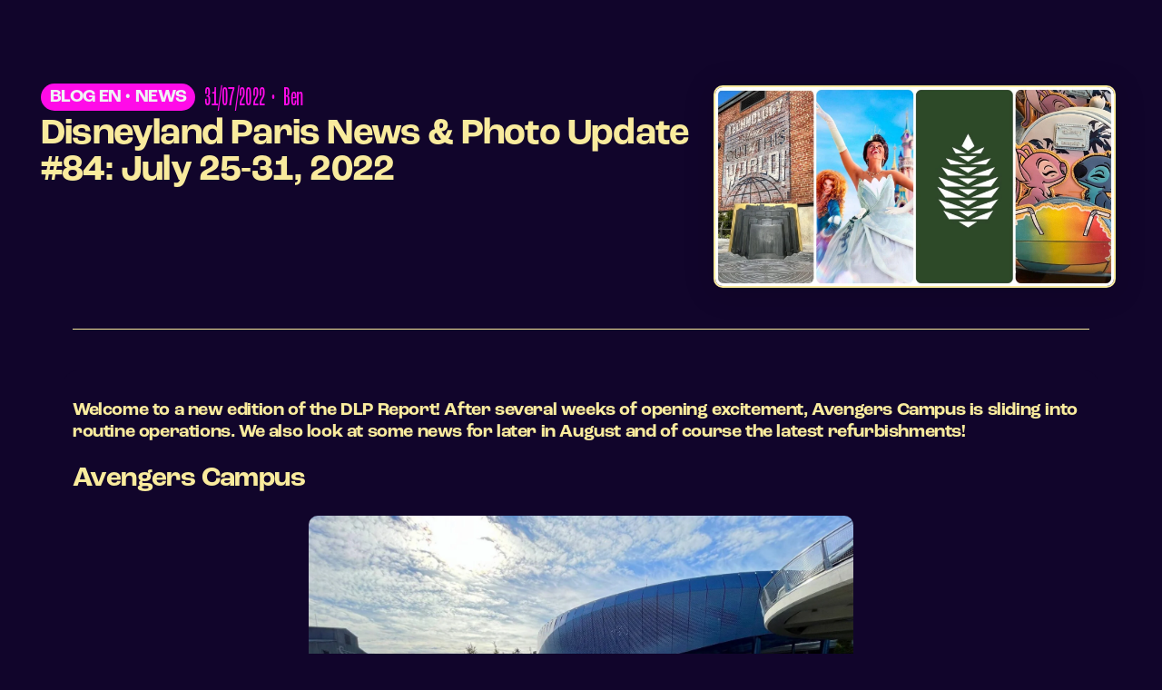

--- FILE ---
content_type: text/html; charset=UTF-8
request_url: https://dlpreport.com/disneyland-paris-news-photo-update-84-july-25-31-2022/
body_size: 75545
content:
<!DOCTYPE html><html dir="ltr" lang="fr-FR" prefix="og: https://ogp.me/ns#"><head><script data-no-optimize="1">var litespeed_docref=sessionStorage.getItem("litespeed_docref");litespeed_docref&&(Object.defineProperty(document,"referrer",{get:function(){return litespeed_docref}}),sessionStorage.removeItem("litespeed_docref"));</script> <meta charset="UTF-8"><meta name="viewport" content="width=device-width, initial-scale=1.0, viewport-fit=cover" /><title>Disneyland Paris News &amp; Photo Update #84: July 25-31, 2022 - DLPReport</title><meta name="description" content="Welcome to a new edition of the DLP Report! After several weeks of opening excitement, Avengers Campus is sliding into routine operations. We also look at some news for later in August and of course the latest refurbishments! Avengers Campus Well here we are - the opening events excitement over but Avengers Campus continues to" /><meta name="robots" content="max-image-preview:large" /><meta name="author" content="Ben"/><link rel="canonical" href="https://dlpreport.com/disneyland-paris-news-photo-update-84-july-25-31-2022/" /><meta name="generator" content="All in One SEO (AIOSEO) 4.9.3" /><meta property="og:locale" content="fr_FR" /><meta property="og:site_name" content="DLPReport" /><meta property="og:type" content="article" /><meta property="og:title" content="Disneyland Paris News &amp; Photo Update #84: July 25-31, 2022 - DLPReport" /><meta property="og:description" content="Welcome to a new edition of the DLP Report! After several weeks of opening excitement, Avengers Campus is sliding into routine operations. We also look at some news for later in August and of course the latest refurbishments! Avengers Campus Well here we are - the opening events excitement over but Avengers Campus continues to" /><meta property="og:url" content="https://dlpreport.com/disneyland-paris-news-photo-update-84-july-25-31-2022/" /><meta property="og:image" content="https://dlpreport.com/wp-content/uploads/2022/07/img_1448-scaled.jpg" /><meta property="og:image:secure_url" content="https://dlpreport.com/wp-content/uploads/2022/07/img_1448-scaled.jpg" /><meta property="og:image:width" content="2560" /><meta property="og:image:height" content="1280" /><meta property="article:published_time" content="2022-07-31T09:06:41+00:00" /><meta property="article:modified_time" content="2022-07-31T19:11:54+00:00" /><meta property="article:publisher" content="https://www.facebook.com/dlpreport/" /><meta name="twitter:card" content="summary_large_image" /><meta name="twitter:site" content="@dlpreport" /><meta name="twitter:title" content="Disneyland Paris News &amp; Photo Update #84: July 25-31, 2022 - DLPReport" /><meta name="twitter:description" content="Welcome to a new edition of the DLP Report! After several weeks of opening excitement, Avengers Campus is sliding into routine operations. We also look at some news for later in August and of course the latest refurbishments! Avengers Campus Well here we are - the opening events excitement over but Avengers Campus continues to" /><meta name="twitter:creator" content="@dlpreport" /><meta name="twitter:image" content="https://dlpreport.com/wp-content/uploads/2022/07/img_1448-scaled.jpg" /><meta name="twitter:label1" content="Écrit par" /><meta name="twitter:data1" content="Ben" /><meta name="twitter:label2" content="Estimation du temps de lecture" /><meta name="twitter:data2" content="4 minutes" /> <script type="application/ld+json" class="aioseo-schema">{"@context":"https:\/\/schema.org","@graph":[{"@type":"Article","@id":"https:\/\/dlpreport.com\/disneyland-paris-news-photo-update-84-july-25-31-2022\/#article","name":"Disneyland Paris News & Photo Update #84: July 25-31, 2022 - DLPReport","headline":"Disneyland Paris News &amp; Photo Update #84: July 25-31, 2022","author":{"@id":"https:\/\/dlpreport.com\/author\/bendlpr\/#author"},"publisher":{"@id":"https:\/\/dlpreport.com\/#organization"},"image":{"@type":"ImageObject","url":"https:\/\/dlpreport.com\/wp-content\/uploads\/2022\/07\/img_1448-scaled.jpg","width":2560,"height":1280},"datePublished":"2022-07-31T11:06:41+02:00","dateModified":"2022-07-31T21:11:54+02:00","inLanguage":"fr-FR","mainEntityOfPage":{"@id":"https:\/\/dlpreport.com\/disneyland-paris-news-photo-update-84-july-25-31-2022\/#webpage"},"isPartOf":{"@id":"https:\/\/dlpreport.com\/disneyland-paris-news-photo-update-84-july-25-31-2022\/#webpage"},"articleSection":"Blog EN, News"},{"@type":"BreadcrumbList","@id":"https:\/\/dlpreport.com\/disneyland-paris-news-photo-update-84-july-25-31-2022\/#breadcrumblist","itemListElement":[{"@type":"ListItem","@id":"https:\/\/dlpreport.com#listItem","position":1,"name":"Home","item":"https:\/\/dlpreport.com","nextItem":{"@type":"ListItem","@id":"https:\/\/dlpreport.com\/category\/blog-en\/#listItem","name":"Blog EN"}},{"@type":"ListItem","@id":"https:\/\/dlpreport.com\/category\/blog-en\/#listItem","position":2,"name":"Blog EN","item":"https:\/\/dlpreport.com\/category\/blog-en\/","nextItem":{"@type":"ListItem","@id":"https:\/\/dlpreport.com\/category\/blog-en\/news-en\/#listItem","name":"News"},"previousItem":{"@type":"ListItem","@id":"https:\/\/dlpreport.com#listItem","name":"Home"}},{"@type":"ListItem","@id":"https:\/\/dlpreport.com\/category\/blog-en\/news-en\/#listItem","position":3,"name":"News","item":"https:\/\/dlpreport.com\/category\/blog-en\/news-en\/","nextItem":{"@type":"ListItem","@id":"https:\/\/dlpreport.com\/disneyland-paris-news-photo-update-84-july-25-31-2022\/#listItem","name":"Disneyland Paris News &amp; Photo Update #84: July 25-31, 2022"},"previousItem":{"@type":"ListItem","@id":"https:\/\/dlpreport.com\/category\/blog-en\/#listItem","name":"Blog EN"}},{"@type":"ListItem","@id":"https:\/\/dlpreport.com\/disneyland-paris-news-photo-update-84-july-25-31-2022\/#listItem","position":4,"name":"Disneyland Paris News &amp; Photo Update #84: July 25-31, 2022","previousItem":{"@type":"ListItem","@id":"https:\/\/dlpreport.com\/category\/blog-en\/news-en\/#listItem","name":"News"}}]},{"@type":"Organization","@id":"https:\/\/dlpreport.com\/#organization","name":"DLPReport","description":"Votre m\u00e9dia d\u00e9di\u00e9 \u00e0 Disneyland Paris! Your Disneyland Paris News Site!","url":"https:\/\/dlpreport.com\/","logo":{"@type":"ImageObject","url":"https:\/\/dlpreport.com\/wp-content\/uploads\/2019\/10\/Logo_tmp.png","@id":"https:\/\/dlpreport.com\/disneyland-paris-news-photo-update-84-july-25-31-2022\/#organizationLogo","width":947,"height":947,"caption":"A purple and purple icon with a castle on it."},"image":{"@id":"https:\/\/dlpreport.com\/disneyland-paris-news-photo-update-84-july-25-31-2022\/#organizationLogo"},"sameAs":["https:\/\/www.facebook.com\/dlpreport\/","https:\/\/twitter.com\/dlpreport","https:\/\/instagram.com\/dlpreport","https:\/\/www.youtube.com\/c\/DLPReport"]},{"@type":"Person","@id":"https:\/\/dlpreport.com\/author\/bendlpr\/#author","url":"https:\/\/dlpreport.com\/author\/bendlpr\/","name":"Ben","image":{"@type":"ImageObject","@id":"https:\/\/dlpreport.com\/disneyland-paris-news-photo-update-84-july-25-31-2022\/#authorImage","url":"https:\/\/dlpreport.com\/wp-content\/uploads\/2020\/07\/ben-100x100.png","width":96,"height":96,"caption":"Ben"}},{"@type":"WebPage","@id":"https:\/\/dlpreport.com\/disneyland-paris-news-photo-update-84-july-25-31-2022\/#webpage","url":"https:\/\/dlpreport.com\/disneyland-paris-news-photo-update-84-july-25-31-2022\/","name":"Disneyland Paris News & Photo Update #84: July 25-31, 2022 - DLPReport","description":"Welcome to a new edition of the DLP Report! After several weeks of opening excitement, Avengers Campus is sliding into routine operations. We also look at some news for later in August and of course the latest refurbishments! Avengers Campus Well here we are - the opening events excitement over but Avengers Campus continues to","inLanguage":"fr-FR","isPartOf":{"@id":"https:\/\/dlpreport.com\/#website"},"breadcrumb":{"@id":"https:\/\/dlpreport.com\/disneyland-paris-news-photo-update-84-july-25-31-2022\/#breadcrumblist"},"author":{"@id":"https:\/\/dlpreport.com\/author\/bendlpr\/#author"},"creator":{"@id":"https:\/\/dlpreport.com\/author\/bendlpr\/#author"},"image":{"@type":"ImageObject","url":"https:\/\/dlpreport.com\/wp-content\/uploads\/2022\/07\/img_1448-scaled.jpg","@id":"https:\/\/dlpreport.com\/disneyland-paris-news-photo-update-84-july-25-31-2022\/#mainImage","width":2560,"height":1280},"primaryImageOfPage":{"@id":"https:\/\/dlpreport.com\/disneyland-paris-news-photo-update-84-july-25-31-2022\/#mainImage"},"datePublished":"2022-07-31T11:06:41+02:00","dateModified":"2022-07-31T21:11:54+02:00"},{"@type":"WebSite","@id":"https:\/\/dlpreport.com\/#website","url":"https:\/\/dlpreport.com\/","name":"DLPReport","description":"Votre m\u00e9dia d\u00e9di\u00e9 \u00e0 Disneyland Paris! Your Disneyland Paris News Site!","inLanguage":"fr-FR","publisher":{"@id":"https:\/\/dlpreport.com\/#organization"}}]}</script> <link rel='dns-prefetch' href='//stats.wp.com' /><link rel="alternate" type="application/rss+xml" title="DLPReport &raquo; Flux" href="https://dlpreport.com/feed/" /><link rel="alternate" type="application/rss+xml" title="DLPReport &raquo; Flux des commentaires" href="https://dlpreport.com/comments/feed/" /><link rel="alternate" type="application/rss+xml" title="DLPReport &raquo; Disneyland Paris News &amp; Photo Update #84: July 25-31, 2022 Flux des commentaires" href="https://dlpreport.com/disneyland-paris-news-photo-update-84-july-25-31-2022/feed/" /><link rel="alternate" title="oEmbed (JSON)" type="application/json+oembed" href="https://dlpreport.com/wp-json/oembed/1.0/embed?url=https%3A%2F%2Fdlpreport.com%2Fdisneyland-paris-news-photo-update-84-july-25-31-2022%2F" /><link rel="alternate" title="oEmbed (XML)" type="text/xml+oembed" href="https://dlpreport.com/wp-json/oembed/1.0/embed?url=https%3A%2F%2Fdlpreport.com%2Fdisneyland-paris-news-photo-update-84-july-25-31-2022%2F&#038;format=xml" />
 <script src="//www.googletagmanager.com/gtag/js?id=G-3N1PWFPBV7"  data-cfasync="false" data-wpfc-render="false" async></script> <script type="text/plain" data-cli-class="cli-blocker-script"  data-cli-script-type="analytics" data-cli-block="true"  data-cli-element-position="head" data-cfasync="false" data-wpfc-render="false">var mi_version = '9.11.1';
				var mi_track_user = true;
				var mi_no_track_reason = '';
								var MonsterInsightsDefaultLocations = {"page_location":"https:\/\/dlpreport.com\/disneyland-paris-news-photo-update-84-july-25-31-2022\/"};
								if ( typeof MonsterInsightsPrivacyGuardFilter === 'function' ) {
					var MonsterInsightsLocations = (typeof MonsterInsightsExcludeQuery === 'object') ? MonsterInsightsPrivacyGuardFilter( MonsterInsightsExcludeQuery ) : MonsterInsightsPrivacyGuardFilter( MonsterInsightsDefaultLocations );
				} else {
					var MonsterInsightsLocations = (typeof MonsterInsightsExcludeQuery === 'object') ? MonsterInsightsExcludeQuery : MonsterInsightsDefaultLocations;
				}

								var disableStrs = [
										'ga-disable-G-3N1PWFPBV7',
									];

				/* Function to detect opted out users */
				function __gtagTrackerIsOptedOut() {
					for (var index = 0; index < disableStrs.length; index++) {
						if (document.cookie.indexOf(disableStrs[index] + '=true') > -1) {
							return true;
						}
					}

					return false;
				}

				/* Disable tracking if the opt-out cookie exists. */
				if (__gtagTrackerIsOptedOut()) {
					for (var index = 0; index < disableStrs.length; index++) {
						window[disableStrs[index]] = true;
					}
				}

				/* Opt-out function */
				function __gtagTrackerOptout() {
					for (var index = 0; index < disableStrs.length; index++) {
						document.cookie = disableStrs[index] + '=true; expires=Thu, 31 Dec 2099 23:59:59 UTC; path=/';
						window[disableStrs[index]] = true;
					}
				}

				if ('undefined' === typeof gaOptout) {
					function gaOptout() {
						__gtagTrackerOptout();
					}
				}
								window.dataLayer = window.dataLayer || [];

				window.MonsterInsightsDualTracker = {
					helpers: {},
					trackers: {},
				};
				if (mi_track_user) {
					function __gtagDataLayer() {
						dataLayer.push(arguments);
					}

					function __gtagTracker(type, name, parameters) {
						if (!parameters) {
							parameters = {};
						}

						if (parameters.send_to) {
							__gtagDataLayer.apply(null, arguments);
							return;
						}

						if (type === 'event') {
														parameters.send_to = monsterinsights_frontend.v4_id;
							var hookName = name;
							if (typeof parameters['event_category'] !== 'undefined') {
								hookName = parameters['event_category'] + ':' + name;
							}

							if (typeof MonsterInsightsDualTracker.trackers[hookName] !== 'undefined') {
								MonsterInsightsDualTracker.trackers[hookName](parameters);
							} else {
								__gtagDataLayer('event', name, parameters);
							}
							
						} else {
							__gtagDataLayer.apply(null, arguments);
						}
					}

					__gtagTracker('js', new Date());
					__gtagTracker('set', {
						'developer_id.dZGIzZG': true,
											});
					if ( MonsterInsightsLocations.page_location ) {
						__gtagTracker('set', MonsterInsightsLocations);
					}
										__gtagTracker('config', 'G-3N1PWFPBV7', {"forceSSL":"true","link_attribution":"true"} );
										window.gtag = __gtagTracker;										(function () {
						/* https://developers.google.com/analytics/devguides/collection/analyticsjs/ */
						/* ga and __gaTracker compatibility shim. */
						var noopfn = function () {
							return null;
						};
						var newtracker = function () {
							return new Tracker();
						};
						var Tracker = function () {
							return null;
						};
						var p = Tracker.prototype;
						p.get = noopfn;
						p.set = noopfn;
						p.send = function () {
							var args = Array.prototype.slice.call(arguments);
							args.unshift('send');
							__gaTracker.apply(null, args);
						};
						var __gaTracker = function () {
							var len = arguments.length;
							if (len === 0) {
								return;
							}
							var f = arguments[len - 1];
							if (typeof f !== 'object' || f === null || typeof f.hitCallback !== 'function') {
								if ('send' === arguments[0]) {
									var hitConverted, hitObject = false, action;
									if ('event' === arguments[1]) {
										if ('undefined' !== typeof arguments[3]) {
											hitObject = {
												'eventAction': arguments[3],
												'eventCategory': arguments[2],
												'eventLabel': arguments[4],
												'value': arguments[5] ? arguments[5] : 1,
											}
										}
									}
									if ('pageview' === arguments[1]) {
										if ('undefined' !== typeof arguments[2]) {
											hitObject = {
												'eventAction': 'page_view',
												'page_path': arguments[2],
											}
										}
									}
									if (typeof arguments[2] === 'object') {
										hitObject = arguments[2];
									}
									if (typeof arguments[5] === 'object') {
										Object.assign(hitObject, arguments[5]);
									}
									if ('undefined' !== typeof arguments[1].hitType) {
										hitObject = arguments[1];
										if ('pageview' === hitObject.hitType) {
											hitObject.eventAction = 'page_view';
										}
									}
									if (hitObject) {
										action = 'timing' === arguments[1].hitType ? 'timing_complete' : hitObject.eventAction;
										hitConverted = mapArgs(hitObject);
										__gtagTracker('event', action, hitConverted);
									}
								}
								return;
							}

							function mapArgs(args) {
								var arg, hit = {};
								var gaMap = {
									'eventCategory': 'event_category',
									'eventAction': 'event_action',
									'eventLabel': 'event_label',
									'eventValue': 'event_value',
									'nonInteraction': 'non_interaction',
									'timingCategory': 'event_category',
									'timingVar': 'name',
									'timingValue': 'value',
									'timingLabel': 'event_label',
									'page': 'page_path',
									'location': 'page_location',
									'title': 'page_title',
									'referrer' : 'page_referrer',
								};
								for (arg in args) {
																		if (!(!args.hasOwnProperty(arg) || !gaMap.hasOwnProperty(arg))) {
										hit[gaMap[arg]] = args[arg];
									} else {
										hit[arg] = args[arg];
									}
								}
								return hit;
							}

							try {
								f.hitCallback();
							} catch (ex) {
							}
						};
						__gaTracker.create = newtracker;
						__gaTracker.getByName = newtracker;
						__gaTracker.getAll = function () {
							return [];
						};
						__gaTracker.remove = noopfn;
						__gaTracker.loaded = true;
						window['__gaTracker'] = __gaTracker;
					})();
									} else {
										console.log("");
					(function () {
						function __gtagTracker() {
							return null;
						}

						window['__gtagTracker'] = __gtagTracker;
						window['gtag'] = __gtagTracker;
					})();
									}</script> <style id='wp-img-auto-sizes-contain-inline-css'>img:is([sizes=auto i],[sizes^="auto," i]){contain-intrinsic-size:3000px 1500px}
/*# sourceURL=wp-img-auto-sizes-contain-inline-css */</style><style id="litespeed-ccss">ul{box-sizing:border-box}:root{--wp--preset--font-size--normal:16px;--wp--preset--font-size--huge:42px}:root{--drawer-width:480px;--neg-drawer-width:calc(var(--drawer-width)*-1)}body{--wp--preset--color--black:#000;--wp--preset--color--cyan-bluish-gray:#abb8c3;--wp--preset--color--white:#fff;--wp--preset--color--pale-pink:#f78da7;--wp--preset--color--vivid-red:#cf2e2e;--wp--preset--color--luminous-vivid-orange:#ff6900;--wp--preset--color--luminous-vivid-amber:#fcb900;--wp--preset--color--light-green-cyan:#7bdcb5;--wp--preset--color--vivid-green-cyan:#00d084;--wp--preset--color--pale-cyan-blue:#8ed1fc;--wp--preset--color--vivid-cyan-blue:#0693e3;--wp--preset--color--vivid-purple:#9b51e0;--wp--preset--color--primary:#8100a8;--wp--preset--color--secondary:#5a0075;--wp--preset--color--dark-gray:#111;--wp--preset--color--light-gray:#767676;--wp--preset--gradient--vivid-cyan-blue-to-vivid-purple:linear-gradient(135deg,rgba(6,147,227,1) 0%,#9b51e0 100%);--wp--preset--gradient--light-green-cyan-to-vivid-green-cyan:linear-gradient(135deg,#7adcb4 0%,#00d082 100%);--wp--preset--gradient--luminous-vivid-amber-to-luminous-vivid-orange:linear-gradient(135deg,rgba(252,185,0,1) 0%,rgba(255,105,0,1) 100%);--wp--preset--gradient--luminous-vivid-orange-to-vivid-red:linear-gradient(135deg,rgba(255,105,0,1) 0%,#cf2e2e 100%);--wp--preset--gradient--very-light-gray-to-cyan-bluish-gray:linear-gradient(135deg,#eee 0%,#a9b8c3 100%);--wp--preset--gradient--cool-to-warm-spectrum:linear-gradient(135deg,#4aeadc 0%,#9778d1 20%,#cf2aba 40%,#ee2c82 60%,#fb6962 80%,#fef84c 100%);--wp--preset--gradient--blush-light-purple:linear-gradient(135deg,#ffceec 0%,#9896f0 100%);--wp--preset--gradient--blush-bordeaux:linear-gradient(135deg,#fecda5 0%,#fe2d2d 50%,#6b003e 100%);--wp--preset--gradient--luminous-dusk:linear-gradient(135deg,#ffcb70 0%,#c751c0 50%,#4158d0 100%);--wp--preset--gradient--pale-ocean:linear-gradient(135deg,#fff5cb 0%,#b6e3d4 50%,#33a7b5 100%);--wp--preset--gradient--electric-grass:linear-gradient(135deg,#caf880 0%,#71ce7e 100%);--wp--preset--gradient--midnight:linear-gradient(135deg,#020381 0%,#2874fc 100%);--wp--preset--duotone--dark-grayscale:url('#wp-duotone-dark-grayscale');--wp--preset--duotone--grayscale:url('#wp-duotone-grayscale');--wp--preset--duotone--purple-yellow:url('#wp-duotone-purple-yellow');--wp--preset--duotone--blue-red:url('#wp-duotone-blue-red');--wp--preset--duotone--midnight:url('#wp-duotone-midnight');--wp--preset--duotone--magenta-yellow:url('#wp-duotone-magenta-yellow');--wp--preset--duotone--purple-green:url('#wp-duotone-purple-green');--wp--preset--duotone--blue-orange:url('#wp-duotone-blue-orange');--wp--preset--font-size--small:19.5px;--wp--preset--font-size--medium:20px;--wp--preset--font-size--large:36.5px;--wp--preset--font-size--x-large:42px;--wp--preset--font-size--normal:22px;--wp--preset--font-size--huge:49.5px;--wp--preset--spacing--20:.44rem;--wp--preset--spacing--30:.67rem;--wp--preset--spacing--40:1rem;--wp--preset--spacing--50:1.5rem;--wp--preset--spacing--60:2.25rem;--wp--preset--spacing--70:3.38rem;--wp--preset--spacing--80:5.06rem;--wp--preset--shadow--natural:6px 6px 9px rgba(0,0,0,.2);--wp--preset--shadow--deep:12px 12px 50px rgba(0,0,0,.4);--wp--preset--shadow--sharp:6px 6px 0px rgba(0,0,0,.2);--wp--preset--shadow--outlined:6px 6px 0px -3px rgba(255,255,255,1),6px 6px rgba(0,0,0,1);--wp--preset--shadow--crisp:6px 6px 0px rgba(0,0,0,1)}#cookie-law-info-bar{font-size:15px;margin:0 auto;padding:12px 10px;position:absolute;text-align:center;box-sizing:border-box;width:100%;z-index:9999;display:none;left:0;font-weight:300;box-shadow:0 -1px 10px 0 rgba(172,171,171,.3)}#cookie-law-info-bar span{vertical-align:middle}.cli-plugin-button,.cli-plugin-button:visited{display:inline-block;padding:9px 12px;color:#fff;text-decoration:none;position:relative;margin-left:5px;text-decoration:none}.cli-plugin-button,.cli-plugin-button:visited,.medium.cli-plugin-button,.medium.cli-plugin-button:visited{font-size:13px;font-weight:400;line-height:1}.cli-plugin-button{margin-top:5px}.cli-bar-popup{-moz-background-clip:padding;-webkit-background-clip:padding;background-clip:padding-box;-webkit-border-radius:30px;-moz-border-radius:30px;border-radius:30px;padding:20px}.cli-container-fluid{padding-right:15px;padding-left:15px;margin-right:auto;margin-left:auto}.cli-row{display:-ms-flexbox;display:flex;-ms-flex-wrap:wrap;flex-wrap:wrap;margin-right:-15px;margin-left:-15px}.cli-align-items-stretch{-ms-flex-align:stretch!important;align-items:stretch!important}.cli-px-0{padding-left:0;padding-right:0}.cli-btn{font-size:14px;display:inline-block;font-weight:400;text-align:center;white-space:nowrap;vertical-align:middle;border:1px solid transparent;padding:.5rem 1.25rem;line-height:1;border-radius:.25rem}.cli-modal-backdrop{position:fixed;top:0;right:0;bottom:0;left:0;z-index:1040;background-color:#000;display:none}.cli-modal-backdrop.cli-fade{opacity:0}.cli-modal a{text-decoration:none}.cli-modal .cli-modal-dialog{position:relative;width:auto;margin:.5rem;font-family:-apple-system,BlinkMacSystemFont,"Segoe UI",Roboto,"Helvetica Neue",Arial,sans-serif,"Apple Color Emoji","Segoe UI Emoji","Segoe UI Symbol";font-size:1rem;font-weight:400;line-height:1.5;color:#212529;text-align:left;display:-ms-flexbox;display:flex;-ms-flex-align:center;align-items:center;min-height:calc(100% - (.5rem*2))}@media (min-width:576px){.cli-modal .cli-modal-dialog{max-width:500px;margin:1.75rem auto;min-height:calc(100% - (1.75rem*2))}}@media (min-width:992px){.cli-modal .cli-modal-dialog{max-width:900px}}.cli-modal-content{position:relative;display:-ms-flexbox;display:flex;-ms-flex-direction:column;flex-direction:column;width:100%;background-color:#fff;background-clip:padding-box;border-radius:.3rem;outline:0}.cli-modal .cli-modal-close{position:absolute;right:10px;top:10px;z-index:1;padding:0;background-color:transparent!important;border:0;-webkit-appearance:none;font-size:1.5rem;font-weight:700;line-height:1;color:#000;text-shadow:0 1px 0 #fff}.cli-switch{display:inline-block;position:relative;min-height:1px;padding-left:70px;font-size:14px}.cli-switch input[type=checkbox]{display:none}.cli-switch .cli-slider{background-color:#e3e1e8;height:24px;width:50px;bottom:0;left:0;position:absolute;right:0;top:0}.cli-switch .cli-slider:before{background-color:#fff;bottom:2px;content:"";height:20px;left:2px;position:absolute;width:20px}.cli-switch .cli-slider{border-radius:34px}.cli-switch .cli-slider:before{border-radius:50%}.cli-tab-content{background:#fff}.cli-tab-content{width:100%;padding:30px}@media (max-width:767px){.cli-tab-content{padding:30px 10px}}.cli-container-fluid{padding-right:15px;padding-left:15px;margin-right:auto;margin-left:auto}.cli-row{display:-ms-flexbox;display:flex;-ms-flex-wrap:wrap;flex-wrap:wrap;margin-right:-15px;margin-left:-15px}.cli-align-items-stretch{-ms-flex-align:stretch!important;align-items:stretch!important}.cli-px-0{padding-left:0;padding-right:0}.cli-btn{font-size:14px;display:inline-block;font-weight:400;text-align:center;white-space:nowrap;vertical-align:middle;border:1px solid transparent;padding:.5rem 1.25rem;line-height:1;border-radius:.25rem}.cli-modal-backdrop{position:fixed;top:0;right:0;bottom:0;left:0;z-index:1040;background-color:#000;-webkit-transform:scale(0);transform:scale(0)}.cli-modal-backdrop.cli-fade{opacity:0}.cli-modal{position:fixed;top:0;right:0;bottom:0;left:0;z-index:99999;transform:scale(0);overflow:hidden;outline:0;display:none}.cli-modal a{text-decoration:none}.cli-modal .cli-modal-dialog{position:relative;width:auto;margin:.5rem;font-family:inherit;font-size:1rem;font-weight:400;line-height:1.5;color:#212529;text-align:left;display:-ms-flexbox;display:flex;-ms-flex-align:center;align-items:center;min-height:calc(100% - (.5rem*2))}@media (min-width:576px){.cli-modal .cli-modal-dialog{max-width:500px;margin:1.75rem auto;min-height:calc(100% - (1.75rem*2))}}.cli-modal-content{position:relative;display:-ms-flexbox;display:flex;-ms-flex-direction:column;flex-direction:column;width:100%;background-color:#fff;background-clip:padding-box;border-radius:.2rem;box-sizing:border-box;outline:0}.cli-switch{display:inline-block;position:relative;min-height:1px;padding-left:38px;font-size:14px}.cli-switch input[type=checkbox]{display:none}.cli-switch .cli-slider{background-color:#e3e1e8;height:20px;width:38px;bottom:0;left:0;position:absolute;right:0;top:0}.cli-switch .cli-slider:before{background-color:#fff;bottom:2px;content:"";height:15px;left:3px;position:absolute;width:15px}.cli-switch .cli-slider{border-radius:34px;font-size:0}.cli-switch .cli-slider:before{border-radius:50%}.cli-tab-content{background:#fff}.cli-tab-content{width:100%;padding:5px 30px 5px 5px;box-sizing:border-box}@media (max-width:767px){.cli-tab-content{padding:30px 10px}}.cli-tab-footer .cli-btn{background-color:#00acad;padding:10px 15px;text-decoration:none}.cli-tab-footer .wt-cli-privacy-accept-btn{background-color:#61a229;color:#fff;border-radius:0}.cli-tab-footer{width:100%;text-align:right;padding:20px 0}.cli-col-12{width:100%}.cli-tab-header{display:flex;justify-content:space-between}.cli-tab-header a:before{width:10px;height:2px;left:0;top:calc(50% - 1px)}.cli-tab-header a:after{width:2px;height:10px;left:4px;top:calc(50% - 5px);-webkit-transform:none;transform:none}.cli-tab-header a:before{width:7px;height:7px;border-right:1px solid #4a6e78;border-bottom:1px solid #4a6e78;content:" ";transform:rotate(-45deg);margin-right:10px}.cli-tab-header a.cli-nav-link{position:relative;display:flex;align-items:center;font-size:14px;color:#000;text-transform:capitalize}.cli-tab-header{border-radius:5px;padding:12px 15px;background-color:#f2f2f2}.cli-modal .cli-modal-close{position:absolute;right:0;top:0;z-index:1;-webkit-appearance:none;width:40px;height:40px;padding:0;border-radius:50%;padding:10px;background:0 0;border:none;min-width:40px}.cli-tab-container h4{font-family:inherit;font-size:16px;margin-bottom:15px;margin:10px 0}#cliSettingsPopup .cli-tab-section-container{padding-top:12px}.cli-privacy-content-text{font-size:14px;line-height:1.4;margin-top:0;padding:0;color:#000}.cli-tab-content{display:none}.cli-tab-section .cli-tab-content{padding:10px 20px 5px}.cli-tab-section{margin-top:5px}@media (min-width:992px){.cli-modal .cli-modal-dialog{max-width:645px}}.cli-switch .cli-slider:after{content:attr(data-cli-disable);position:absolute;right:50px;color:#000;font-size:12px;text-align:right;min-width:80px}.cli-privacy-overview:not(.cli-collapsed) .cli-privacy-content{max-height:60px;overflow:hidden}a.cli-privacy-readmore{font-size:12px;margin-top:12px;display:inline-block;padding-bottom:0;color:#000;text-decoration:underline}.cli-modal-footer{position:relative}a.cli-privacy-readmore:before{content:attr(data-readmore-text)}.cli-modal-close svg{fill:#000}span.cli-necessary-caption{color:#000;font-size:12px}.cli-tab-container .cli-row{max-height:500px;overflow-y:auto}.cli-tab-section .cookielawinfo-row-cat-table td,.cli-tab-section .cookielawinfo-row-cat-table th{font-size:12px}.wt-cli-sr-only{display:none;font-size:16px}.cli-bar-container{float:none;margin:0 auto;display:-webkit-box;display:-moz-box;display:-ms-flexbox;display:-webkit-flex;display:flex;justify-content:space-between;-webkit-box-align:center;-moz-box-align:center;-ms-flex-align:center;-webkit-align-items:center;align-items:center}.cli-bar-btn_container{margin-left:20px;display:-webkit-box;display:-moz-box;display:-ms-flexbox;display:-webkit-flex;display:flex;-webkit-box-align:center;-moz-box-align:center;-ms-flex-align:center;-webkit-align-items:center;align-items:center;flex-wrap:nowrap}.cli-bar-btn_container a{white-space:nowrap}.cli-style-v2{font-size:11pt;line-height:18px;font-weight:400}.cli-style-v2 .cli-bar-message{width:70%;text-align:left}.cli-style-v2 .cli-bar-btn_container .cli_action_button,.cli-style-v2 .cli-bar-btn_container .cli_settings_button{margin-left:5px}.cli-style-v2 .cli-bar-btn_container .cli-plugin-button{margin-top:5px;margin-bottom:5px}.wt-cli-necessary-checkbox{display:none!important}@media (max-width:985px){.cli-style-v2 .cli-bar-message{width:100%}.cli-style-v2.cli-bar-container{justify-content:left;flex-wrap:wrap}.cli-style-v2 .cli-bar-btn_container{margin-left:0;margin-top:10px}}.wt-cli-ckyes-brand-logo{display:flex;align-items:center;font-size:9px;color:#111;font-weight:400}.wt-cli-ckyes-brand-logo img{width:65px;margin-left:2px}.wt-cli-privacy-overview-actions{padding-bottom:0}@media only screen and (max-width:479px) and (min-width:320px){.cli-style-v2 .cli-bar-btn_container{flex-wrap:wrap}}.wt-cli-cookie-description{font-size:14px;line-height:1.4;margin-top:0;padding:0;color:#000}:root{--woocommerce:#a46497;--wc-green:#7ad03a;--wc-red:#a00;--wc-orange:#ffba00;--wc-blue:#2ea2cc;--wc-primary:#a46497;--wc-primary-text:#fff;--wc-secondary:#ebe9eb;--wc-secondary-text:#515151;--wc-highlight:#77a464;--wc-highligh-text:#fff;--wc-content-bg:#fff;--wc-subtext:#767676}@media only screen and (max-width:768px){:root{--woocommerce:#a46497;--wc-green:#7ad03a;--wc-red:#a00;--wc-orange:#ffba00;--wc-blue:#2ea2cc;--wc-primary:#a46497;--wc-primary-text:#fff;--wc-secondary:#ebe9eb;--wc-secondary-text:#515151;--wc-highlight:#77a464;--wc-highligh-text:#fff;--wc-content-bg:#fff;--wc-subtext:#767676}}.woocommerce-breadcrumb{margin-bottom:3rem;font-size:.88889em;font-family:-apple-system,BlinkMacSystemFont,"Segoe UI",Roboto,Oxygen,Ubuntu,Cantarell,"Fira Sans","Droid Sans","Helvetica Neue",sans-serif}#wpdcom *{box-sizing:border-box;line-height:initial}#wpdcom i{margin:0}#comments #wpdcom span,#wpdcom span{display:inline;letter-spacing:inherit;text-transform:none;font-size:1em}#wpdcom form{margin:0;padding:0;border:none;background:0 0}#wpdcom input:required{box-shadow:0px 0px 1px #555}#wpdcom button{min-height:auto;min-width:auto;max-width:auto;min-height:auto;display:inline-block;font-weight:400;text-transform:none}#wpdcom .avatar{padding:0;margin:0 auto;float:none;display:inline;height:auto;border:none;border-radius:0;box-shadow:none}#wpdcom .wpdiscuz-hidden{display:none}#wpdcom .clearfix{clear:both}#wpdcom .wpdlb{clip:rect(1px,1px,1px,1px);clip-path:inset(50%);height:1px;width:1px;margin:-1px;overflow:hidden;padding:0;position:absolute}[wpd-tooltip]{position:relative}[wpd-tooltip]:before{content:"";position:absolute;top:-8px;left:50%;transform:translateX(-50%);border-width:7px 7px 0;border-style:solid;border-color:#555 transparent transparent;z-index:100;opacity:0}[wpd-tooltip]:after{content:attr(wpd-tooltip);position:absolute;left:50%;top:-8px;transform:translateX(-50%) translateY(-100%);background:#555;text-align:center;color:#fff;padding:8px 10px;font-size:11px;line-height:1.5;min-width:6vw;border-width:0;border-radius:4px;z-index:99;opacity:0;text-transform:none}[wpd-tooltip-position=left]:before{left:0;top:50%;margin-left:-11px;transform:translatey(-50%) rotate(-90deg)}[wpd-tooltip-position=left]:after{left:0;top:50%;margin-left:-8px;transform:translateX(-100%) translateY(-50%)}#wpdcom .wpdiscuz-subscribe-bar{width:100%;box-sizing:border-box;padding:15px 0 5px;margin-bottom:0}#wpdcom .wpdiscuz-subscribe-bar form{display:flex;flex-wrap:wrap;justify-content:flex-start;flex-direction:row;align-items:center;margin-bottom:10px}#wpdcom .wpdiscuz-subscribe-form-intro{font-size:14px;display:block;padding:3px 10px 3px 1px;line-height:20px;box-sizing:border-box;white-space:nowrap}#wpdcom .wpdiscuz-subscribe-form-option{flex-grow:1;font-size:13px;display:block;padding-right:5px;box-sizing:border-box}#wpdcom .wpdiscuz-subscribe-form-email{font-size:14px;display:block;padding:0 5px 0 0;box-sizing:border-box;width:30%}#wpdcom .wpdiscuz-subscribe-form-button{font-size:14px;display:block;box-sizing:border-box}#wpdcom .wpdiscuz-subscribe-form-email input[type=email]{font-size:13px!important;padding:3px!important;width:100%!important;height:auto!important;line-height:20px!important;box-sizing:border-box!important;clear:both;float:none;margin:0}#wpdcom .wpdiscuz-subscribe-form-button input[type=submit]{font-size:16px!important;min-height:29px!important;height:29px!important;padding:1px 3px 5px 3px!important;min-width:40px;line-height:14px!important;box-sizing:border-box!important;border:1px solid #ddd;clear:both;float:none;margin:0}#wpdcom .wpdiscuz-subscribe-bar #wpdiscuz_subscription_button{box-shadow:none;font-weight:700;letter-spacing:0}#wpdcom .wpd-form .wpdiscuz-textarea-wrap{display:flex;flex-wrap:nowrap;flex-direction:row;justify-content:space-between;padding:20px 0;align-items:center}#wpdcom .wpd-form .wpdiscuz-textarea-wrap [id^=wpd-editor-wraper]{flex-grow:1;position:relative;width:100%}#wpdcom .wpd-form .wpdiscuz-textarea-wrap [id^=wpd-editor-wraper] textarea{width:100%}#wpdcom .wpd-form .wpd-avatar{margin-right:15px;border-radius:100%;text-align:left;flex-shrink:0;align-self:flex-start}#wpdcom .wpd-form .wpd-avatar img,#wpdcom .wpd-form .wpd-avatar img.avatar{width:56px;height:56px;max-width:56px;border-radius:100%;border:1px solid #ccc;padding:2px;background-color:#fff;vertical-align:middle;text-align:center}#wpdcom .wpd-form .wpdiscuz-textarea-wrap textarea{height:54px;border-radius:5px;border:1px solid #ccc;width:100%;padding:10px 15px;font-size:14px;box-shadow:inset 1px 1px 8px rgba(0,0,0,.1);font-family:inherit;outline:none;resize:none}#wpdcom .wpd-form .wpdiscuz-textarea-wrap textarea::-moz-placeholder{line-height:28px;color:#666;font-size:16px}#wpdcom .wpd-form .wpdiscuz-textarea-wrap textarea::-webkit-input-placeholder{line-height:28px;color:#666;font-size:16px}#wpdcom .wpd-form .wpdiscuz-textarea-wrap textarea:-ms-input-placeholder{line-height:28px;color:#666;font-size:16px}#wpdcom .wpd-form.wpd-secondary-form-wrapper{margin-bottom:25px}#wpdcom .wpd-form.wpd-secondary-form-wrapper .wpdiscuz-textarea-wrap{padding-top:10px}#wpdcom .wpd-form .wpdiscuz-textarea-wrap{padding-bottom:10px}#wpdcom .wpd-form .wpdiscuz-textarea-wrap .wpd-editor-buttons-right{float:right}#wpdcom input[type=submit],#wpdcom button{margin:inherit}#wpdcom .wpd-prim-button{border:none;font-family:"Arial Hebrew",Arial,sans-serif;font-size:14px;line-height:24px;padding:4px 20px;letter-spacing:1px;box-shadow:1px 1px 3px -1px #bbb;border-radius:3px;max-width:none;max-width:none}#wpdcom .wc-field-submit input[type=submit]{margin-left:2%}#wpdcom .wpd_label,#wpdcom .wpd_label{margin:1px 0 5px;padding:0;display:inline-block}#wpdcom .wpd_label,#wpdcom .wpd_label span{display:inline-block}#wpdcom .wpd_label input[type=checkbox].wpd_label__checkbox{display:none}#wpdcom .wpd_label__checkbox{display:none}#wpdcom .wpd_label__check{display:inline-block;border:0;border-radius:0;vertical-align:middle;text-align:center;margin:0 3px 0 0}#wpdcom .wpd_label__check i.wpdicon{font-size:15px;line-height:20px;padding:4px 5px;width:32px;margin:0}#wpdcom .wpd_label__check i.wpdicon-on{display:none}#wpdcom .wpd_label__check i.wpdicon-off{display:inline-block;color:#aaa;border:1px solid #ddd}#wpdcom .wpd-editor-char-counter{font-size:9px;padding:3px 5px 2px;position:absolute;right:0;z-index:10;color:#888}#wpdcom.wpdiscuz_unauth .wc-field-submit{padding-top:15px}#wpdcom .wpd-form-foot{margin-left:70px}#wpdcom .wpd-form-row .wpdiscuz-item{clear:both}#wpdcom .wpd-form-row .wpd-form-col-left{width:49%;float:left;margin:0;text-align:left;padding:0}#wpdcom .wpd-form-row .wpd-form-col-right{width:49%;float:right;margin:0;text-align:right;padding:0}#wpdcom .wpd-form-row .wpd-form-col-left .wpdiscuz-item{text-align:left}#wpdcom .wpd-form-row .wpdiscuz-item{width:100%;vertical-align:baseline;padding:1px 0 7px;position:relative}#wpdcom .wpd-form-row .wpd-field{width:100%;line-height:20px;color:#777;display:inline-block;float:none;clear:both;margin:0;box-sizing:border-box;padding-top:2%;padding-bottom:2%;font-size:14px;border-radius:3px;vertical-align:baseline}#wpdcom .wpd-form-row .wpd-has-icon .wpd-field{padding-left:30px}#wpdcom .wpd-form-row .wpdiscuz-item .wpd-field-icon{display:inline-block;font-size:16px;line-height:16px;opacity:.3;padding:0;margin:0;position:absolute;top:9px;left:8px;width:20px;text-align:left}#wpdcom .wpd-form-row .wpdiscuz-item input[type=text],#wpdcom .wpd-form-row .wpdiscuz-item input[type=email]{height:32px}.wpdiscuz_select{border-radius:0;border:1px solid lightgray!important;box-shadow:none!important;height:28px!important;padding:3px 22px 3px 8px!important;font-size:13px!important;-moz-appearance:none!important;-webkit-appearance:none!important;outline:0 none!important;text-indent:.01px;text-overflow:""!important;width:100%!important;box-sizing:border-box!important;line-height:20px!important;clear:both;float:none!important;margin:0!important}#wpdcom .wc-field-submit{text-align:right;padding:1px 2px 0 0;display:flex;flex-wrap:wrap;justify-content:flex-end;align-items:flex-start}#wpdcom .wpd-form-col-left div:last-of-type,#wpdcom .wpd-form-col-right div:last-of-type{border-bottom:none}#wpdiscuz-comment-message{position:fixed;top:38px;right:5px;width:400px;z-index:99999;font-size:14px;line-height:20px}#wpd-editor-source-code-wrapper-bg{display:none;position:fixed;top:0;left:0;background-color:rgba(0,0,0,.6);width:100%;z-index:9999999;height:100%}#wpd-editor-source-code-wrapper{display:none;width:50%;height:350px;position:fixed;top:50%;left:50%;transform:translate(-50%,-50%);background-color:#fff;z-index:99999991;justify-content:center;align-items:center;padding:5px;border-radius:5px;text-align:right}#wpd-editor-source-code{height:300px;width:100%;resize:none}#wpd-insert-source-code{padding:3px 40px;margin-top:5px}#wpdiscuz-loading-bar{position:fixed;top:6px;right:12px;width:32px;height:25px;border:0;background-image:url('https://cdn.dlpreport.com/wp-content/plugins/wpdiscuz/assets/img/loading.gif');z-index:999999;display:none}#wpdcom .wpd-comment-info-bar{display:none;padding:10px;margin:20px auto 0 auto;flex-direction:row;justify-content:space-between;font-size:14px}#wpdcom .wpd-current-view{padding:3px;color:#555}#wpdcom .wpd-comment-info-bar .wpd-current-view i{margin-right:6px;font-size:18px}#wpdcom .wpd-filter-view-all{color:#fff;background:#999;padding:5px 20px;font-size:13px;border-radius:3px}#wpdcom .wpd-avatar img{border-color:#999}@media screen and (max-width:600px){#wpdcom .wpd-form .wpd-avatar{display:none}#wpdcom .wpd-form.wpd-form-wrapper{padding-right:5px}#wpdcom .wpdiscuz_select{font-size:16px!important}#wpdcom .wpdiscuz-subscribe-form-email{font-size:16px;display:block;padding:10px 0 0;width:98%;margin:0 auto}#wpdcom .wpdiscuz-subscribe-form-email input[type=email]{font-size:16px!important}#wpdcom .wpd-form .wpd-form-foot{margin-left:0}#wpdcom .wpd-form-row .wpd-form-col-left,#wpdcom .wpd-form-row .wpd-form-col-right{width:100%;float:none}#wpdcom .wpd-form-row .wpdiscuz-item input[type=text],#wpdcom .wpd-form-row .wpdiscuz-item input[type=email],#wpdcom textarea,#wpdcom select,#wpdcom .wpd-form-row .wpd-field{font-size:16px!important;height:auto}#wpdiscuz-comment-message{width:97%}#wpdcom .wpdiscuz-subscribe-form-button{width:99%;margin-top:8px}#wpdcom .wpdiscuz-subscribe-bar #wpdiscuz_subscription_button{width:100%;min-height:20px!important;height:26px!important}}#wpdcom .wpd-form-row .wpdiscuz-item input[type=text],#wpdcom .wpd-form-row .wpdiscuz-item input[type=email],#wpdcom textarea,#wpdcom select{border:1px solid #ddd;color:#777}#wpdcom .wpd-comment-info-bar{border:1px dashed #bd5bea;background:#f7ebfd}#wpdcom .wpd-comment-info-bar .wpd-current-view i{color:#ac32e4}#wpdcom .wpd-prim-button{background-color:#ac32e4;color:#fff}#wpdcom .wpd_label__check i.wpdicon-on{color:#ac32e4;border:1px solid #d699f2}.far,.fas{-moz-osx-font-smoothing:grayscale;-webkit-font-smoothing:antialiased;display:inline-block;font-style:normal;font-variant:normal;text-rendering:auto;line-height:1}.fa-search:before{content:"\f002"}.fa-user:before{content:"\f007"}.fa-image:before{content:"\f03e"}.fa-link:before{content:"\f0c1"}.fa-bell:before{content:"\f0f3"}.fa-quote-left:before{content:"\f10d"}.fa-bell-slash:before{content:"\f1f6"}.fa-at:before{content:"\f1fa"}.far{font-weight:400}.far,.fas{font-family:"Font Awesome 5 Free"}.fas{font-weight:900}#wpdcom .wmu-hide{display:none!important}#wpdcom .wmu-upload-wrap{float:right}#wpdcom .wmu-add{margin:0 2px;color:#aaa;display:inline}#wpdcom .wmu-add i{color:#444}#wpdcom .wmu-add input[type=file]{visibility:hidden;display:none}#wpdcom .wmu-tabs{width:100%;padding:8px 0 17px;margin:1px 0 0;border-top:1px dotted #ddd;text-align:left}#wpdcom .wmu-action-wrap{width:100%;margin:0;padding:0;text-align:left}.lity-hide{display:none}.menu-item-object-language_switcher .trp-flag-image{display:inline-block;margin:-1px 5px;vertical-align:baseline;padding:0;border:0;border-radius:0}html{line-height:1.15;-webkit-text-size-adjust:100%}body{margin:0}a{background-color:transparent}img{border-style:none}button,input,select,textarea{font-family:inherit;font-size:100%;line-height:1.15;margin:0}button,input{overflow:visible}button,select{text-transform:none}button,[type=button],[type=submit]{-webkit-appearance:button}button::-moz-focus-inner,[type=button]::-moz-focus-inner,[type=submit]::-moz-focus-inner{border-style:none;padding:0}button:-moz-focusring,[type=button]:-moz-focusring,[type=submit]:-moz-focusring{outline:1px dotted ButtonText}textarea{overflow:auto}[type=checkbox]{box-sizing:border-box;padding:0}[type=search]{-webkit-appearance:textfield;outline-offset:-2px}[type=search]::-webkit-search-decoration{-webkit-appearance:none}::-webkit-file-upload-button{-webkit-appearance:button;font:inherit}template{display:none}html{font-size:22px}body{-webkit-font-smoothing:antialiased;-moz-osx-font-smoothing:grayscale;color:#111;font-family:"NonBreakingSpaceOverride","Hoefler Text",Garamond,"Times New Roman",serif;font-weight:400;font-size:1em;line-height:1.8;margin:0;text-rendering:optimizeLegibility}button,input,select,textarea{color:#111;font-family:"NonBreakingSpaceOverride","Hoefler Text",Garamond,"Times New Roman",serif;font-weight:400;line-height:1.8;text-rendering:optimizeLegibility}h3,h4{font-family:-apple-system,BlinkMacSystemFont,"Segoe UI","Roboto","Oxygen","Ubuntu","Cantarell","Fira Sans","Droid Sans","Helvetica Neue",sans-serif}h3,h4{font-weight:700;letter-spacing:-.02em;line-height:1.2;-webkit-font-smoothing:antialiased;-moz-osx-font-smoothing:grayscale}h3{font-size:1.6875em}h4{font-size:1.125em}img:after{font-size:.71111em}i{font-style:italic}a{text-decoration:none}html{box-sizing:border-box}*,*:before,*:after{box-sizing:inherit}body{background-color:#fff}a{color:#0073aa}h3,h4{clear:both;margin:1rem 0}ul{padding-left:1rem}ul{list-style:disc}ul ul{list-style-type:circle}li{line-height:1.8}li>ul{padding-left:2rem}img{height:auto;max-width:100%;position:relative}table{margin:0 0 1rem;border-collapse:collapse;width:100%;font-family:-apple-system,BlinkMacSystemFont,"Segoe UI","Roboto","Oxygen","Ubuntu","Cantarell","Fira Sans","Droid Sans","Helvetica Neue",sans-serif}table td,table th{padding:.5em;border:1px solid #767676;word-break:break-all}button,input[type=submit]{background:#0073aa;border:none;border-radius:5px;box-sizing:border-box;color:#fff;font-family:-apple-system,BlinkMacSystemFont,"Segoe UI","Roboto","Oxygen","Ubuntu","Cantarell","Fira Sans","Droid Sans","Helvetica Neue",sans-serif;font-size:.88889em;font-weight:700;line-height:1.2;outline:none;padding:.76rem 1rem;text-decoration:none;vertical-align:bottom}button:visited,input[type=submit]:visited{color:#fff;text-decoration:none}input[type=text],input[type=email],input[type=search],textarea{-webkit-backface-visibility:hidden;background:#fff;border:solid 1px #ccc;box-sizing:border-box;outline:none;padding:.36rem .66rem;-webkit-appearance:none;outline-offset:0;border-radius:0}input[type=search]::-webkit-search-decoration{display:none}textarea{box-sizing:border-box;display:block;width:100%;max-width:100%;resize:vertical}a{color:#0073aa}a:visited{color:#0073aa}.entry{margin-top:calc(6*1rem)}.avatar{border-radius:100%;display:block;height:calc(2.25*1rem);min-height:inherit;width:calc(2.25*1rem)}svg{fill:currentColor}[class*=" eicon-"],[class^=eicon]{display:inline-block;font-family:eicons;font-size:inherit;font-weight:400;font-style:normal;font-variant:normal;line-height:1;text-rendering:auto;-webkit-font-smoothing:antialiased;-moz-osx-font-smoothing:grayscale}.eicon-menu-bar:before{content:"\e816"}.eicon-close:before{content:"\e87f"}.elementor-column-gap-narrow>.elementor-row>.elementor-column>.elementor-element-populated>.elementor-widget-wrap{padding:5px}.elementor-column-gap-default>.elementor-row>.elementor-column>.elementor-element-populated>.elementor-widget-wrap{padding:10px}@media (max-width:767px){.elementor-column{width:100%}}.dialog-close-button{position:absolute;margin-top:15px;right:15px;color:var(--e-a-color-txt);font-size:15px;line-height:1}.elementor-screen-only{position:absolute;top:-10000em;width:1px;height:1px;margin:-1px;padding:0;overflow:hidden;clip:rect(0,0,0,0);border:0}.elementor *,.elementor :after,.elementor :before{box-sizing:border-box}.elementor a{box-shadow:none;text-decoration:none}.elementor img{height:auto;max-width:100%;border:none;border-radius:0;box-shadow:none}.elementor-widget-wrap>.elementor-element.elementor-fixed{position:fixed}.elementor-widget-wrap .elementor-element.elementor-widget__width-auto,.elementor-widget-wrap .elementor-element.elementor-widget__width-initial{max-width:100%}.elementor-element{--flex-direction:initial;--flex-wrap:initial;--justify-content:initial;--align-items:initial;--align-content:initial;--gap:initial;--flex-basis:initial;--flex-grow:initial;--flex-shrink:initial;--order:initial;--align-self:initial;flex-basis:var(--flex-basis);flex-grow:var(--flex-grow);flex-shrink:var(--flex-shrink);order:var(--order);align-self:var(--align-self)}.elementor-element.elementor-fixed{z-index:1}.elementor-align-right{text-align:right}.elementor-align-right .elementor-button{width:auto}.elementor-align-left{text-align:left}.elementor-align-left .elementor-button{width:auto}@media (max-width:767px){.elementor-mobile-align-center{text-align:center}.elementor-mobile-align-center .elementor-button{width:auto}.elementor-mobile-align-right{text-align:right}.elementor-mobile-align-right .elementor-button{width:auto}}:root{--page-title-display:block}.elementor-section{position:relative}.elementor-section .elementor-container{display:flex;margin-right:auto;margin-left:auto;position:relative}@media (max-width:1024px){.elementor-section .elementor-container{flex-wrap:wrap}}.elementor-section.elementor-section-boxed>.elementor-container{max-width:1140px}.elementor-section.elementor-section-items-middle>.elementor-container{align-items:center}.elementor-row{width:100%;display:flex}@media (max-width:1024px){.elementor-row{flex-wrap:wrap}}.elementor-widget-wrap{position:relative;width:100%;flex-wrap:wrap;align-content:flex-start}.elementor:not(.elementor-bc-flex-widget) .elementor-widget-wrap{display:flex}.elementor-widget-wrap>.elementor-element{width:100%}.elementor-widget{position:relative}.elementor-widget:not(:last-child){margin-bottom:20px}.elementor-widget:not(:last-child).elementor-widget__width-auto{margin-bottom:0}.elementor-column{position:relative;min-height:1px;display:flex}.elementor-column-wrap{width:100%;position:relative;display:flex}@media (min-width:768px){.elementor-column.elementor-col-25{width:25%}.elementor-column.elementor-col-50{width:50%}.elementor-column.elementor-col-100{width:100%}}@media (max-width:767px){.elementor-column{width:100%}}ul.elementor-icon-list-items.elementor-inline-items{display:flex;flex-wrap:wrap}ul.elementor-icon-list-items.elementor-inline-items .elementor-inline-item{word-break:break-word}.elementor-button{display:inline-block;line-height:1;background-color:#69727d;font-size:15px;padding:12px 24px;border-radius:3px;color:#fff;fill:#fff;text-align:center}.elementor-button:visited{color:#fff}.elementor-button-content-wrapper{display:flex;justify-content:center}.elementor-button-icon{flex-grow:0;order:5}.elementor-button-text{flex-grow:1;order:10;display:inline-block}.elementor-button .elementor-align-icon-left{margin-right:5px;order:5}.elementor-button span{text-decoration:inherit}.elementor-element{--swiper-theme-color:#000;--swiper-navigation-size:44px;--swiper-pagination-bullet-size:6px;--swiper-pagination-bullet-horizontal-gap:6px}.elementor .elementor-element ul.elementor-icon-list-items{padding:0}@media (max-width:767px){.elementor .elementor-hidden-mobile{display:none}}@media (min-width:768px) and (max-width:1024px){.elementor .elementor-hidden-tablet{display:none}}@media (min-width:1025px) and (max-width:99999px){.elementor .elementor-hidden-desktop{display:none}}.elementor-heading-title{padding:0;margin:0;line-height:1}.elementor-widget .elementor-icon-list-items.elementor-inline-items{margin-right:-8px;margin-left:-8px}.elementor-widget .elementor-icon-list-items.elementor-inline-items .elementor-icon-list-item{margin-right:8px;margin-left:8px}.elementor-widget .elementor-icon-list-items.elementor-inline-items .elementor-icon-list-item:after{width:auto;left:auto;right:auto;position:relative;height:100%;border-top:0;border-bottom:0;border-right:0;border-left-width:1px;border-style:solid;right:-8px}.elementor-widget .elementor-icon-list-items{list-style-type:none;margin:0;padding:0}.elementor-widget .elementor-icon-list-item{margin:0;padding:0;position:relative}.elementor-widget .elementor-icon-list-item:after{position:absolute;bottom:0;width:100%}.elementor-widget .elementor-icon-list-item,.elementor-widget .elementor-icon-list-item a{display:flex;font-size:inherit;align-items:var(--icon-vertical-align,center)}.elementor-widget.elementor-align-left .elementor-icon-list-item,.elementor-widget.elementor-align-left .elementor-icon-list-item a{justify-content:flex-start;text-align:left}.elementor-widget.elementor-align-left .elementor-inline-items{justify-content:flex-start}.elementor-widget:not(.elementor-align-right) .elementor-icon-list-item:after{left:0}@media (min-width:-1){.elementor-widget:not(.elementor-widescreen-align-right) .elementor-icon-list-item:after{left:0}.elementor-widget:not(.elementor-widescreen-align-left) .elementor-icon-list-item:after{right:0}}@media (max-width:-1){.elementor-widget:not(.elementor-laptop-align-right) .elementor-icon-list-item:after{left:0}.elementor-widget:not(.elementor-laptop-align-left) .elementor-icon-list-item:after{right:0}}@media (max-width:-1){.elementor-widget:not(.elementor-tablet_extra-align-right) .elementor-icon-list-item:after{left:0}.elementor-widget:not(.elementor-tablet_extra-align-left) .elementor-icon-list-item:after{right:0}}@media (max-width:1024px){.elementor-widget:not(.elementor-tablet-align-right) .elementor-icon-list-item:after{left:0}.elementor-widget:not(.elementor-tablet-align-left) .elementor-icon-list-item:after{right:0}}@media (max-width:-1){.elementor-widget:not(.elementor-mobile_extra-align-right) .elementor-icon-list-item:after{left:0}.elementor-widget:not(.elementor-mobile_extra-align-left) .elementor-icon-list-item:after{right:0}}@media (max-width:767px){.elementor-widget.elementor-mobile-align-center .elementor-icon-list-item,.elementor-widget.elementor-mobile-align-center .elementor-icon-list-item a{justify-content:center}.elementor-widget.elementor-mobile-align-center .elementor-icon-list-item:after{margin:auto}.elementor-widget.elementor-mobile-align-center .elementor-inline-items{justify-content:center}.elementor-widget:not(.elementor-mobile-align-right) .elementor-icon-list-item:after{left:0}.elementor-widget:not(.elementor-mobile-align-left) .elementor-icon-list-item:after{right:0}}.elementor-widget-image{text-align:center}.elementor-widget-image a{display:inline-block}.elementor-widget-image img{vertical-align:middle;display:inline-block}.elementor-kit-2961{--e-global-color-primary:#ac32e4;--e-global-color-secondary:#7918f2;--e-global-color-text:#7a7a7a;--e-global-color-accent:#fff;--e-global-color-78e69988:#4801ff;--e-global-color-5025c791:#e291de;--e-global-color-27d47da2:#b6cee6;--e-global-color-6c0b451:#000;--e-global-color-50fdecc1:#fff;--e-global-color-dfcb281:#f66ff6;--e-global-color-7e6616c:#8eeff8;--e-global-color-9210df8:#e6bf8a;--e-global-color-f869946:#13171f;--e-global-color-30a1cfe:#292929;--e-global-color-d68a440:#f0f2f5;--e-global-color-6b7ede8:#f0f2f5;--e-global-typography-primary-font-family:"Monteserrat";--e-global-typography-primary-font-weight:600;--e-global-typography-secondary-font-family:"Monteserrat";--e-global-typography-secondary-font-weight:400;--e-global-typography-text-font-family:"Monteserrat";--e-global-typography-text-font-size:20px;--e-global-typography-text-font-weight:400;--e-global-typography-accent-font-family:"Monteserrat";--e-global-typography-accent-font-size:18px;--e-global-typography-accent-font-weight:500;color:var(--e-global-color-text);letter-spacing:-.7px}.elementor-kit-2961 a{color:var(--e-global-color-primary)}.elementor-kit-2961 h3{color:var(--e-global-color-primary)}.elementor-kit-2961 h4{color:var(--e-global-color-primary)}.elementor-kit-2961 button,.elementor-kit-2961 input[type=submit],.elementor-kit-2961 .elementor-button{color:var(--e-global-color-primary);background-color:var(--e-global-color-accent);box-shadow:0px 0px 10px 0px rgba(0,0,0,.5)}.elementor-section.elementor-section-boxed>.elementor-container{max-width:1140px}.elementor-widget:not(:last-child){margin-bottom:20px}.elementor-element{--widgets-spacing:20px}@media (max-width:1024px){.elementor-section.elementor-section-boxed>.elementor-container{max-width:1024px}}@media (max-width:767px){.elementor-section.elementor-section-boxed>.elementor-container{max-width:767px}}h3,h4{color:var(--e-global-color-primary)}button,input,select,textarea{font-family:-apple-system,BlinkMacSystemFont,"Segoe UI","Roboto","Oxygen","Ubuntu","Cantarell","Fira Sans","Droid Sans","Helvetica Neue",sans-serif}.elementor img{display:block;margin-left:auto;margin-right:auto}body{font-family:'Monteserrat',sans-serif}.elementor-location-header:before{content:"";display:table;clear:both}.elementor-search-form{display:block}.elementor-search-form input[type=search]{margin:0;border:0;padding:0;display:inline-block;vertical-align:middle;white-space:normal;background:0 0;line-height:1;min-width:0;font-size:15px;-webkit-appearance:none;-moz-appearance:none}.elementor-search-form__container{display:flex;overflow:hidden;border:0 solid transparent;min-height:50px}.elementor-search-form__container:not(.elementor-search-form--full-screen){background:#f1f2f3}.elementor-search-form__input{flex-basis:100%;color:#3f444b}.elementor-search-form__input::-moz-placeholder{color:inherit;font-family:inherit;opacity:.6}.elementor-search-form--skin-full_screen .elementor-search-form input[type=search].elementor-search-form__input{font-size:50px;text-align:center;border:solid #fff;border-width:0 0 1px;line-height:1.5;color:#fff}.elementor-search-form--skin-full_screen .elementor-search-form__toggle{display:inline-block;vertical-align:middle;color:var(--e-search-form-toggle-color,#33373d);font-size:var(--e-search-form-toggle-size,33px)}.elementor-search-form--skin-full_screen .elementor-search-form__toggle i{position:relative;display:block;width:var(--e-search-form-toggle-size,33px);height:var(--e-search-form-toggle-size,33px);background-color:var(--e-search-form-toggle-background-color,rgba(0,0,0,.05));border:var(--e-search-form-toggle-border-width,0) solid var(--e-search-form-toggle-color,#33373d);border-radius:var(--e-search-form-toggle-border-radius,3px)}.elementor-search-form--skin-full_screen .elementor-search-form__toggle i:before{position:absolute;left:50%;top:50%;transform:translate(-50%,-50%)}.elementor-search-form--skin-full_screen .elementor-search-form__toggle i:before{font-size:var(--e-search-form-toggle-icon-size,.55em)}.elementor-search-form--skin-full_screen .elementor-search-form__container{align-items:center;position:fixed;z-index:9998;top:0;left:0;right:0;bottom:0;height:100vh;padding:0 15%;background-color:rgba(0,0,0,.8)}.elementor-search-form--skin-full_screen .elementor-search-form__container:not(.elementor-search-form--full-screen){overflow:hidden;opacity:0;transform:scale(0)}.elementor-search-form--skin-full_screen .elementor-search-form__container:not(.elementor-search-form--full-screen) .dialog-lightbox-close-button{display:none}.elementor-icon-list-items .elementor-icon-list-item .elementor-icon-list-text{display:inline-block}.elementor-icon-list-items .elementor-icon-list-item .elementor-icon-list-text span{display:inline}.elementor-item:after,.elementor-item:before{display:block;position:absolute}.elementor-item:not(:hover):not(:focus):not(.elementor-item-active):not(.highlighted):after,.elementor-item:not(:hover):not(:focus):not(.elementor-item-active):not(.highlighted):before{opacity:0}.e--pointer-background .elementor-item:after,.e--pointer-background .elementor-item:before{content:""}.e--pointer-background .elementor-item:before{top:0;left:0;right:0;bottom:0;background:#3f444b;z-index:-1}.e--pointer-background.e--animation-sweep-down .elementor-item:not(:hover):not(:focus):not(.elementor-item-active):not(.highlighted):before{bottom:100%}.elementor-nav-menu--main .elementor-nav-menu a{padding:13px 20px}.elementor-nav-menu--main .elementor-nav-menu ul{position:absolute;width:12em;border-width:0;border-style:solid;padding:0}.elementor-nav-menu--layout-horizontal{display:flex}.elementor-nav-menu--layout-horizontal .elementor-nav-menu{display:flex;flex-wrap:wrap}.elementor-nav-menu--layout-horizontal .elementor-nav-menu a{white-space:nowrap;flex-grow:1}.elementor-nav-menu--layout-horizontal .elementor-nav-menu>li{display:flex}.elementor-nav-menu--layout-horizontal .elementor-nav-menu>li ul{top:100%!important}.elementor-nav-menu--layout-horizontal .elementor-nav-menu>li:not(:first-child)>a{-webkit-margin-start:var(--e-nav-menu-horizontal-menu-item-margin);margin-inline-start:var(--e-nav-menu-horizontal-menu-item-margin)}.elementor-nav-menu--layout-horizontal .elementor-nav-menu>li:not(:first-child)>ul{left:var(--e-nav-menu-horizontal-menu-item-margin)!important}.elementor-nav-menu--layout-horizontal .elementor-nav-menu>li:not(:last-child)>a{-webkit-margin-end:var(--e-nav-menu-horizontal-menu-item-margin);margin-inline-end:var(--e-nav-menu-horizontal-menu-item-margin)}.elementor-nav-menu--layout-horizontal .elementor-nav-menu>li:not(:last-child):after{content:var(--e-nav-menu-divider-content,none);height:var(--e-nav-menu-divider-height,35%);border-left:var(--e-nav-menu-divider-width,2px) var(--e-nav-menu-divider-style,solid) var(--e-nav-menu-divider-color,#000);border-bottom-color:var(--e-nav-menu-divider-color,#000);border-right-color:var(--e-nav-menu-divider-color,#000);border-top-color:var(--e-nav-menu-divider-color,#000);align-self:center}.elementor-nav-menu__align-right .elementor-nav-menu{margin-left:auto;justify-content:flex-end}.elementor-widget-nav-menu .elementor-widget-container{display:flex;flex-direction:column}.elementor-nav-menu{position:relative;z-index:2}.elementor-nav-menu:after{content:" ";display:block;height:0;font:0/0 serif;clear:both;visibility:hidden;overflow:hidden}.elementor-nav-menu,.elementor-nav-menu li,.elementor-nav-menu ul{display:block;list-style:none;margin:0;padding:0;line-height:normal}.elementor-nav-menu ul{display:none}.elementor-nav-menu a,.elementor-nav-menu li{position:relative}.elementor-nav-menu li{border-width:0}.elementor-nav-menu a{display:flex;align-items:center}.elementor-nav-menu a{padding:10px 20px;line-height:20px}.elementor-menu-toggle{display:flex;align-items:center;justify-content:center;font-size:var(--nav-menu-icon-size,22px);padding:.25em;border:0 solid;border-radius:3px;background-color:rgba(0,0,0,.05);color:#33373d}.elementor-menu-toggle:not(.elementor-active) .elementor-menu-toggle__icon--close{display:none}.elementor-nav-menu--dropdown{background-color:#fff;font-size:13px}.elementor-nav-menu--dropdown.elementor-nav-menu__container{margin-top:10px;transform-origin:top;overflow-y:auto;overflow-x:hidden}.elementor-nav-menu--dropdown.elementor-nav-menu__container .elementor-sub-item{font-size:.85em}.elementor-nav-menu--dropdown a{color:#33373d}ul.elementor-nav-menu--dropdown a{text-shadow:none;border-left:8px solid transparent}.elementor-nav-menu--toggle{--menu-height:100vh}.elementor-nav-menu--toggle .elementor-menu-toggle:not(.elementor-active)+.elementor-nav-menu__container{transform:scaleY(0);max-height:0;overflow:hidden}.elementor-nav-menu--stretch .elementor-nav-menu__container.elementor-nav-menu--dropdown{position:absolute;z-index:9997}@media (max-width:1024px){.elementor-nav-menu--dropdown-tablet .elementor-nav-menu--main{display:none}}@media (min-width:1025px){.elementor-nav-menu--dropdown-tablet .elementor-menu-toggle,.elementor-nav-menu--dropdown-tablet .elementor-nav-menu--dropdown{display:none}.elementor-nav-menu--dropdown-tablet nav.elementor-nav-menu--dropdown.elementor-nav-menu__container{overflow-y:hidden}}.elementor-19926 .elementor-element.elementor-element-66f72fa5>.elementor-container>.elementor-row>.elementor-column>.elementor-column-wrap>.elementor-widget-wrap{align-content:center;align-items:center}.elementor-19926 .elementor-element.elementor-element-66f72fa5:not(.elementor-motion-effects-element-type-background){background-color:#fff}.elementor-19926 .elementor-element.elementor-element-66f72fa5{box-shadow:0px 4px 4px 0px rgba(0,0,0,.25);padding:0;z-index:200}.elementor-19926 .elementor-element.elementor-element-31a2c495.elementor-column.elementor-element[data-element_type="column"]>.elementor-column-wrap.elementor-element-populated>.elementor-widget-wrap{align-content:center;align-items:center}.elementor-19926 .elementor-element.elementor-element-31a2c495>.elementor-element-populated{margin:0;--e-column-margin-right:0px;--e-column-margin-left:0px}.elementor-19926 .elementor-element.elementor-element-31a2c495>.elementor-element-populated>.elementor-widget-wrap{padding:-12px}.elementor-19926 .elementor-element.elementor-element-4357f194 img{width:145px}.elementor-19926 .elementor-element.elementor-element-4357f194>.elementor-widget-container{margin:0 0 -15px;padding:0}.elementor-19926 .elementor-element.elementor-element-4357f194{z-index:100}.elementor-19926 .elementor-element.elementor-element-6c06000f.elementor-column.elementor-element[data-element_type="column"]>.elementor-column-wrap.elementor-element-populated>.elementor-widget-wrap{align-content:center;align-items:center}.elementor-19926 .elementor-element.elementor-element-6c06000f>.elementor-column-wrap>.elementor-widget-wrap>.elementor-widget:not(.elementor-widget__width-auto):not(.elementor-widget__width-initial):not(:last-child):not(.elementor-absolute){margin-bottom:0}.elementor-19926 .elementor-element.elementor-element-67691cc6 .elementor-menu-toggle{margin-left:auto;background-color:rgba(0,0,0,0);border-width:0;border-radius:0}.elementor-19926 .elementor-element.elementor-element-67691cc6 .elementor-nav-menu .elementor-item{font-family:"Monteserrat",Sans-serif;font-size:20px;font-weight:400;text-transform:uppercase}.elementor-19926 .elementor-element.elementor-element-67691cc6 .elementor-nav-menu--main .elementor-item{color:var(--e-global-color-30a1cfe);fill:var(--e-global-color-30a1cfe);padding-top:7px;padding-bottom:7px}.elementor-19926 .elementor-element.elementor-element-67691cc6 .elementor-nav-menu--main:not(.e--pointer-framed) .elementor-item:before,.elementor-19926 .elementor-element.elementor-element-67691cc6 .elementor-nav-menu--main:not(.e--pointer-framed) .elementor-item:after{background-color:var(--e-global-color-accent)}.elementor-19926 .elementor-element.elementor-element-67691cc6 .elementor-nav-menu--dropdown a,.elementor-19926 .elementor-element.elementor-element-67691cc6 .elementor-menu-toggle{color:var(--e-global-color-30a1cfe)}.elementor-19926 .elementor-element.elementor-element-67691cc6 .elementor-nav-menu--dropdown{background-color:var(--e-global-color-d68a440)}.elementor-19926 .elementor-element.elementor-element-67691cc6 .elementor-nav-menu--dropdown .elementor-item,.elementor-19926 .elementor-element.elementor-element-67691cc6 .elementor-nav-menu--dropdown .elementor-sub-item{font-family:"Monteserrat",Sans-serif;font-size:16px;font-weight:400;text-transform:uppercase}.elementor-19926 .elementor-element.elementor-element-67691cc6 div.elementor-menu-toggle{color:var(--e-global-color-30a1cfe)}.elementor-19926 .elementor-element.elementor-element-67691cc6{--nav-menu-icon-size:25px}.elementor-19926 .elementor-element.elementor-element-9c96f18 .elementor-menu-toggle{margin-left:auto;background-color:rgba(0,0,0,0);border-width:0;border-radius:0}.elementor-19926 .elementor-element.elementor-element-9c96f18 .elementor-nav-menu .elementor-item{font-family:"Monteserrat",Sans-serif;font-size:20px;font-weight:400;text-transform:uppercase}.elementor-19926 .elementor-element.elementor-element-9c96f18 .elementor-nav-menu--main .elementor-item{color:var(--e-global-color-30a1cfe);fill:var(--e-global-color-30a1cfe);padding-top:7px;padding-bottom:7px}.elementor-19926 .elementor-element.elementor-element-9c96f18 .elementor-nav-menu--main:not(.e--pointer-framed) .elementor-item:before,.elementor-19926 .elementor-element.elementor-element-9c96f18 .elementor-nav-menu--main:not(.e--pointer-framed) .elementor-item:after{background-color:var(--e-global-color-accent)}.elementor-19926 .elementor-element.elementor-element-9c96f18 .elementor-nav-menu--dropdown a,.elementor-19926 .elementor-element.elementor-element-9c96f18 .elementor-menu-toggle{color:var(--e-global-color-30a1cfe)}.elementor-19926 .elementor-element.elementor-element-9c96f18 .elementor-nav-menu--dropdown{background-color:var(--e-global-color-d68a440)}.elementor-19926 .elementor-element.elementor-element-9c96f18 .elementor-nav-menu--dropdown .elementor-item,.elementor-19926 .elementor-element.elementor-element-9c96f18 .elementor-nav-menu--dropdown .elementor-sub-item{font-family:"Monteserrat",Sans-serif;font-size:16px;font-weight:400;text-transform:uppercase}.elementor-19926 .elementor-element.elementor-element-9c96f18 div.elementor-menu-toggle{color:var(--e-global-color-30a1cfe)}.elementor-19926 .elementor-element.elementor-element-9c96f18{--nav-menu-icon-size:25px;top:0}body:not(.rtl) .elementor-19926 .elementor-element.elementor-element-9c96f18{right:0}.elementor-19926 .elementor-element.elementor-element-9c96f18>.elementor-widget-container{background-color:#02010100}.elementor-19926 .elementor-element.elementor-element-2a2eeb97.elementor-column.elementor-element[data-element_type="column"]>.elementor-column-wrap.elementor-element-populated>.elementor-widget-wrap{align-content:center;align-items:center}.elementor-19926 .elementor-element.elementor-element-64534d25{margin-top:0;margin-bottom:0}.elementor-19926 .elementor-element.elementor-element-56054665.elementor-column.elementor-element[data-element_type="column"]>.elementor-column-wrap.elementor-element-populated>.elementor-widget-wrap{align-content:center;align-items:center}.elementor-19926 .elementor-element.elementor-element-56054665>.elementor-column-wrap>.elementor-widget-wrap>.elementor-widget:not(.elementor-widget__width-auto):not(.elementor-widget__width-initial):not(:last-child):not(.elementor-absolute){margin-bottom:0}.elementor-19926 .elementor-element.elementor-element-1c4d1e5d .elementor-button{font-family:"Monteserrat",Sans-serif;text-transform:uppercase;fill:var(--e-global-color-d68a440);color:var(--e-global-color-d68a440);background-color:transparent;background-image:linear-gradient(100deg,var(--e-global-color-primary) 0%,var(--e-global-color-secondary) 100%);border-radius:25px;box-shadow:0px 0px 0px 0px rgba(0,0,0,.5);padding:5px 10px}.elementor-19926 .elementor-element.elementor-element-d9f4575 .elementor-button .elementor-align-icon-left{margin-right:0}.elementor-19926 .elementor-element.elementor-element-d9f4575 .elementor-button{font-family:"Monteserrat",Sans-serif;text-transform:uppercase;fill:var(--e-global-color-d68a440);color:var(--e-global-color-d68a440);background-color:transparent;background-image:linear-gradient(100deg,var(--e-global-color-primary) 0%,var(--e-global-color-secondary) 100%);border-radius:25px;box-shadow:0px 0px 0px 0px rgba(0,0,0,.5);padding:5px 10px}body:not(.rtl) .elementor-19926 .elementor-element.elementor-element-d9f4575{right:0}.elementor-19926 .elementor-element.elementor-element-d9f4575{top:0}.elementor-19926 .elementor-element.elementor-element-4d89eea0 .elementor-search-form{text-align:center}.elementor-19926 .elementor-element.elementor-element-4d89eea0 .elementor-search-form__toggle{--e-search-form-toggle-size:40px;--e-search-form-toggle-color:var(--e-global-color-30a1cfe);--e-search-form-toggle-background-color:rgba(0,0,0,0);--e-search-form-toggle-icon-size:calc(40em/100);--e-search-form-toggle-border-width:0px}.elementor-19926 .elementor-element.elementor-element-4d89eea0 input[type=search].elementor-search-form__input{font-family:"Monteserrat",Sans-serif;font-size:35px}.elementor-19926 .elementor-element.elementor-element-4d89eea0 .elementor-search-form__input,.elementor-19926 .elementor-element.elementor-element-4d89eea0.elementor-search-form--skin-full_screen input[type=search].elementor-search-form__input{color:#fff;fill:#fff}.elementor-19926 .elementor-element.elementor-element-4d89eea0.elementor-search-form--skin-full_screen input[type=search].elementor-search-form__input{border-radius:3px}@media (max-width:1024px){.elementor-19926 .elementor-element.elementor-element-66f72fa5{padding:0}.elementor-19926 .elementor-element.elementor-element-67691cc6 .elementor-nav-menu .elementor-item{font-size:18px}.elementor-19926 .elementor-element.elementor-element-67691cc6 .elementor-nav-menu--main .elementor-item{padding-top:18px;padding-bottom:18px}.elementor-19926 .elementor-element.elementor-element-67691cc6 .elementor-nav-menu--dropdown{border-radius:0}.elementor-19926 .elementor-element.elementor-element-67691cc6 .elementor-nav-menu--dropdown li:first-child a{border-top-left-radius:0;border-top-right-radius:0}.elementor-19926 .elementor-element.elementor-element-67691cc6 .elementor-nav-menu--dropdown li:last-child a{border-bottom-right-radius:0;border-bottom-left-radius:0}.elementor-19926 .elementor-element.elementor-element-9c96f18 .elementor-nav-menu .elementor-item{font-size:18px}.elementor-19926 .elementor-element.elementor-element-9c96f18 .elementor-nav-menu--main .elementor-item{padding-top:18px;padding-bottom:18px}.elementor-19926 .elementor-element.elementor-element-9c96f18 .elementor-nav-menu--dropdown{border-radius:0}.elementor-19926 .elementor-element.elementor-element-9c96f18 .elementor-nav-menu--dropdown li:first-child a{border-top-left-radius:0;border-top-right-radius:0}.elementor-19926 .elementor-element.elementor-element-9c96f18 .elementor-nav-menu--dropdown li:last-child a{border-bottom-right-radius:0;border-bottom-left-radius:0}}@media (max-width:767px){.elementor-19926 .elementor-element.elementor-element-66f72fa5{padding:0}.elementor-19926 .elementor-element.elementor-element-31a2c495.elementor-column{width:100%}.elementor-19926 .elementor-element.elementor-element-31a2c495>.elementor-element-populated>.elementor-widget-wrap{padding:0}.elementor-19926 .elementor-element.elementor-element-6c06000f.elementor-column>.elementor-column-wrap>.elementor-widget-wrap{justify-content:center}.elementor-19926 .elementor-element.elementor-element-6c06000f.elementor-column{width:20%}.elementor-19926 .elementor-element.elementor-element-67691cc6 .elementor-nav-menu .elementor-item{font-size:16px}.elementor-19926 .elementor-element.elementor-element-67691cc6 .elementor-nav-menu--main .elementor-item{padding-left:0;padding-right:0;padding-top:0;padding-bottom:0}.elementor-19926 .elementor-element.elementor-element-67691cc6 .elementor-nav-menu--dropdown{border-radius:0}.elementor-19926 .elementor-element.elementor-element-67691cc6 .elementor-nav-menu--dropdown li:first-child a{border-top-left-radius:0;border-top-right-radius:0}.elementor-19926 .elementor-element.elementor-element-67691cc6 .elementor-nav-menu--dropdown li:last-child a{border-bottom-right-radius:0;border-bottom-left-radius:0}.elementor-19926 .elementor-element.elementor-element-67691cc6 .elementor-nav-menu--main>.elementor-nav-menu>li>.elementor-nav-menu--dropdown,.elementor-19926 .elementor-element.elementor-element-67691cc6 .elementor-nav-menu__container.elementor-nav-menu--dropdown{margin-top:5px!important}.elementor-19926 .elementor-element.elementor-element-9c96f18 .elementor-nav-menu .elementor-item{font-size:16px}.elementor-19926 .elementor-element.elementor-element-9c96f18 .elementor-nav-menu--main .elementor-item{padding-left:0;padding-right:0;padding-top:0;padding-bottom:0}.elementor-19926 .elementor-element.elementor-element-9c96f18 .elementor-nav-menu--dropdown{border-radius:0}.elementor-19926 .elementor-element.elementor-element-9c96f18 .elementor-nav-menu--dropdown li:first-child a{border-top-left-radius:0;border-top-right-radius:0}.elementor-19926 .elementor-element.elementor-element-9c96f18 .elementor-nav-menu--dropdown li:last-child a{border-bottom-right-radius:0;border-bottom-left-radius:0}.elementor-19926 .elementor-element.elementor-element-9c96f18 .elementor-nav-menu--main>.elementor-nav-menu>li>.elementor-nav-menu--dropdown,.elementor-19926 .elementor-element.elementor-element-9c96f18 .elementor-nav-menu__container.elementor-nav-menu--dropdown{margin-top:5px!important}body:not(.rtl) .elementor-19926 .elementor-element.elementor-element-9c96f18{right:0}.elementor-19926 .elementor-element.elementor-element-9c96f18{top:18px;z-index:110}.elementor-19926 .elementor-element.elementor-element-56054665.elementor-column>.elementor-column-wrap>.elementor-widget-wrap{justify-content:center}body:not(.rtl) .elementor-19926 .elementor-element.elementor-element-d9f4575{right:36px}.elementor-19926 .elementor-element.elementor-element-d9f4575{top:13px;z-index:200}}@media (min-width:768px){.elementor-19926 .elementor-element.elementor-element-31a2c495{width:14.138%}.elementor-19926 .elementor-element.elementor-element-6c06000f{width:74.371%}.elementor-19926 .elementor-element.elementor-element-2a2eeb97{width:11.491%}.elementor-19926 .elementor-element.elementor-element-56054665{width:67.525%}.elementor-19926 .elementor-element.elementor-element-25dc5a1e{width:32.098%}}@media (max-width:1024px) and (min-width:768px){.elementor-19926 .elementor-element.elementor-element-31a2c495{width:15%}.elementor-19926 .elementor-element.elementor-element-6c06000f{width:70%}}.fa-search:before{content:"\f002"}.fa-user:before{content:"\f007"}.fa-image:before{content:"\f03e"}.fa-bell:before{content:"\f0f3"}.fa-link:before{content:"\f0c1"}.fa-quote-left:before{content:"\f10d"}.fa-bell-slash:before{content:"\f1f6"}.fa-at:before{content:"\f1fa"}.fa-shopping-bag:before{content:"\f290"}.elementor-12461 .elementor-element.elementor-element-e41e2dc>.elementor-container{min-height:500px}.elementor-12461 .elementor-element.elementor-element-e41e2dc>.elementor-container>.elementor-row>.elementor-column>.elementor-column-wrap>.elementor-widget-wrap{align-content:center;align-items:center}.elementor-12461 .elementor-element.elementor-element-e41e2dc{margin-top:-92px;margin-bottom:0;padding:0 40px}.elementor-12461 .elementor-element.elementor-element-229a368>.elementor-element-populated{margin:0;--e-column-margin-right:0px;--e-column-margin-left:0px}.elementor-12461 .elementor-element.elementor-element-229a368>.elementor-element-populated>.elementor-widget-wrap{padding:5px}.elementor-12461 .elementor-element.elementor-element-57efa52{padding:0}.elementor-12461 .elementor-element.elementor-element-d70bc74.elementor-column.elementor-element[data-element_type="column"]>.elementor-column-wrap.elementor-element-populated>.elementor-widget-wrap{align-content:center;align-items:center}.elementor-12461 .elementor-element.elementor-element-d70bc74.elementor-column>.elementor-column-wrap>.elementor-widget-wrap{justify-content:flex-start}.elementor-12461 .elementor-element.elementor-element-d70bc74>.elementor-element-populated>.elementor-widget-wrap{padding:0}.elementor-12461 .elementor-element.elementor-element-78aa1fa .elementor-button{font-family:"Monteserrat",Sans-serif;font-size:20px;font-weight:700;text-transform:uppercase;fill:var(--e-global-color-d68a440);color:var(--e-global-color-d68a440);background-color:transparent;background-image:linear-gradient(90deg,var(--e-global-color-primary) 0%,var(--e-global-color-secondary) 100%);border-radius:15px;box-shadow:0px 0px 0px 0px rgba(0,0,0,.5);padding:5px 10px}.elementor-12461 .elementor-element.elementor-element-78aa1fa{width:auto;max-width:auto}.elementor-12461 .elementor-element.elementor-element-99c6301 .elementor-icon-list-items.elementor-inline-items .elementor-icon-list-item{margin-right:calc(5px/2);margin-left:calc(5px/2)}.elementor-12461 .elementor-element.elementor-element-99c6301 .elementor-icon-list-items.elementor-inline-items{margin-right:calc(-5px/2);margin-left:calc(-5px/2)}body:not(.rtl) .elementor-12461 .elementor-element.elementor-element-99c6301 .elementor-icon-list-items.elementor-inline-items .elementor-icon-list-item:after{right:calc(-5px/2)}body:not(.rtl) .elementor-12461 .elementor-element.elementor-element-99c6301 .elementor-icon-list-text{padding-left:0}.elementor-12461 .elementor-element.elementor-element-99c6301 .elementor-icon-list-text{color:var(--e-global-color-30a1cfe)}.elementor-12461 .elementor-element.elementor-element-99c6301 .elementor-icon-list-item{font-family:"Monteserrat",Sans-serif;font-size:20px;font-weight:400}.elementor-12461 .elementor-element.elementor-element-99c6301>.elementor-widget-container{margin:0 0 0 10px}.elementor-12461 .elementor-element.elementor-element-99c6301{width:auto;max-width:auto}.elementor-12461 .elementor-element.elementor-element-1c68bf4{text-align:left}.elementor-12461 .elementor-element.elementor-element-1c68bf4 .elementor-heading-title{color:var(--e-global-color-30a1cfe);font-family:"Monteserrat",Sans-serif;font-size:48px;font-weight:400}.elementor-12461 .elementor-element.elementor-element-ac3f960 img{width:100%;border-radius:15px;box-shadow:0px 4px 30px 6px rgba(0,0,0,.1)}.elementor-12461 .elementor-element.elementor-element-ac3f960{width:var(--container-widget-width,99.813%);max-width:99.813%;--container-widget-width:99.813%;--container-widget-flex-grow:0}.elementor-12461 .elementor-element.elementor-element-bca3681{margin-top:0;margin-bottom:0}.elementor-12461 .elementor-element.elementor-element-7de697e3>.elementor-element-populated{border-radius:15px}.elementor-12461 .elementor-element.elementor-element-5fb167b .woocommerce-breadcrumb{color:var(--e-global-color-30a1cfe);font-family:"Monteserrat",Sans-serif;font-size:20px;text-align:left}.elementor-12461 .elementor-element.elementor-element-5fb167b .woocommerce-breadcrumb>a{color:var(--e-global-color-30a1cfe)}.elementor-12461 .elementor-element.elementor-element-4b61796{margin-top:0;margin-bottom:0}.elementor-12461 .elementor-element.elementor-element-c8e8418:not(.elementor-motion-effects-element-type-background)>.elementor-column-wrap{background-color:var(--e-global-color-accent)}.elementor-12461 .elementor-element.elementor-element-c8e8418>.elementor-element-populated{border-radius:15px}.elementor-12461 .elementor-element.elementor-element-c8e8418>.elementor-element-populated{box-shadow:0px 4px 30px 6px rgba(0,0,0,.1)}.elementor-12461 .elementor-element.elementor-element-09b65b1{text-align:justify;color:var(--e-global-color-30a1cfe);font-family:"Monteserrat",Sans-serif;font-size:20px}body.elementor-page-12461{padding:0}body.elementor-page-12461:not(.elementor-motion-effects-element-type-background){background-color:var(--e-global-color-d68a440)}@media (max-width:767px){.elementor-12461 .elementor-element.elementor-element-e41e2dc>.elementor-container{min-height:300px}.elementor-12461 .elementor-element.elementor-element-e41e2dc{margin-top:-80px;margin-bottom:0;padding:0}.elementor-12461 .elementor-element.elementor-element-229a368.elementor-column.elementor-element[data-element_type="column"]>.elementor-column-wrap.elementor-element-populated>.elementor-widget-wrap{align-content:flex-start;align-items:flex-start}.elementor-12461 .elementor-element.elementor-element-229a368>.elementor-element-populated{margin:-50px 0 0;--e-column-margin-right:0px;--e-column-margin-left:0px}.elementor-12461 .elementor-element.elementor-element-57efa52{margin-top:0;margin-bottom:0}.elementor-12461 .elementor-element.elementor-element-d70bc74{width:100%}.elementor-12461 .elementor-element.elementor-element-d70bc74>.elementor-element-populated{margin:0;--e-column-margin-right:0px;--e-column-margin-left:0px}.elementor-12461 .elementor-element.elementor-element-78aa1fa .elementor-button{font-size:15px}.elementor-12461 .elementor-element.elementor-element-99c6301 .elementor-icon-list-items.elementor-inline-items .elementor-icon-list-item{margin-right:calc(3px/2);margin-left:calc(3px/2)}.elementor-12461 .elementor-element.elementor-element-99c6301 .elementor-icon-list-items.elementor-inline-items{margin-right:calc(-3px/2);margin-left:calc(-3px/2)}body:not(.rtl) .elementor-12461 .elementor-element.elementor-element-99c6301 .elementor-icon-list-items.elementor-inline-items .elementor-icon-list-item:after{right:calc(-3px/2)}.elementor-12461 .elementor-element.elementor-element-99c6301 .elementor-icon-list-item{font-size:15px;line-height:27px}.elementor-12461 .elementor-element.elementor-element-1c68bf4 .elementor-heading-title{font-size:25px}.elementor-12461 .elementor-element.elementor-element-cc5e43e.elementor-column.elementor-element[data-element_type="column"]>.elementor-column-wrap.elementor-element-populated>.elementor-widget-wrap{align-content:flex-start;align-items:flex-start}.elementor-12461 .elementor-element.elementor-element-cc5e43e>.elementor-element-populated{margin:0;--e-column-margin-right:0px;--e-column-margin-left:0px}.elementor-12461 .elementor-element.elementor-element-ac3f960 img{width:90%}.elementor-12461 .elementor-element.elementor-element-ac3f960>.elementor-widget-container{margin:0;padding:0}.elementor-12461 .elementor-element.elementor-element-bca3681{margin-top:0;margin-bottom:0}.elementor-12461 .elementor-element.elementor-element-5fb167b .woocommerce-breadcrumb{font-size:12px}.elementor-12461 .elementor-element.elementor-element-4b61796{margin-top:0;margin-bottom:0;padding:0 10px}.elementor-12461 .elementor-element.elementor-element-c8e8418>.elementor-element-populated{margin:0;--e-column-margin-right:0px;--e-column-margin-left:0px}}@media (min-width:768px){.elementor-12461 .elementor-element.elementor-element-229a368{width:61.373%}.elementor-12461 .elementor-element.elementor-element-cc5e43e{width:38.605%}}.articleThumbnail img{object-fit:cover!important;aspect-ratio:1.77!important}:root{--global-kb-font-size-sm:clamp(.8rem,.73rem + .217vw,.9rem);--global-kb-font-size-md:clamp(1.1rem,.995rem + .326vw,1.25rem);--global-kb-font-size-lg:clamp(1.75rem,1.576rem + .543vw,2rem);--global-kb-font-size-xl:clamp(2.25rem,1.728rem + 1.63vw,3rem);--global-kb-font-size-xxl:clamp(2.5rem,1.456rem + 3.26vw,4rem);--global-kb-font-size-xxxl:clamp(2.75rem,.489rem + 7.065vw,6rem)}:root{--global-palette1:#3182ce;--global-palette2:#2b6cb0;--global-palette3:#1a202c;--global-palette4:#2d3748;--global-palette5:#4a5568;--global-palette6:#718096;--global-palette7:#edf2f7;--global-palette8:#f7fafc;--global-palette9:#fff}.far,.fas{-moz-osx-font-smoothing:grayscale;-webkit-font-smoothing:antialiased;display:inline-block;font-style:normal;font-variant:normal;text-rendering:auto;line-height:1}.fa-at:before{content:"\f1fa"}.fa-bell:before{content:"\f0f3"}.fa-bell-slash:before{content:"\f1f6"}.fa-image:before{content:"\f03e"}.fa-link:before{content:"\f0c1"}.fa-quote-left:before{content:"\f10d"}.fa-search:before{content:"\f002"}.fa-shopping-bag:before{content:"\f290"}.fa-user:before{content:"\f007"}.fas{font-family:"Font Awesome 5 Free";font-weight:900}:root{--swiper-theme-color:#007aff}:root{--swiper-navigation-size:44px}:root{--jp-carousel-primary-color:#fff;--jp-carousel-primary-subtle-color:#999;--jp-carousel-bg-color:#000;--jp-carousel-bg-faded-color:#222;--jp-carousel-border-color:#3a3a3a}:root{--jetpack--contact-form--border:1px solid #8c8f94;--jetpack--contact-form--border-color:#8c8f94;--jetpack--contact-form--border-size:1px;--jetpack--contact-form--border-style:solid;--jetpack--contact-form--border-radius:0px;--jetpack--contact-form--input-padding:16px;--jetpack--contact-form--font-size:16px}button,input[type=submit]{background-color:#8100a8}a,a:visited{color:#8100a8}.far{font-family:"Font Awesome 5 Free";font-weight:400}.cookielawinfo-column-1{width:25%}.cookielawinfo-column-3{width:15%}.cookielawinfo-column-4{width:50%}table.cookielawinfo-winter{font:85% "Lucida Grande","Lucida Sans Unicode","Trebuchet MS",sans-serif;padding:0;margin:10px 0 20px;border-collapse:collapse;color:#333;background:#f3f5f7}table.cookielawinfo-winter thead th{background:#3a4856;padding:15px 10px;color:#fff;text-align:left;font-weight:400}table.cookielawinfo-winter tbody{border-left:1px solid #eaecee;border-right:1px solid #eaecee}table.cookielawinfo-winter tbody{border-bottom:1px solid #eaecee}table.cookielawinfo-winter tbody td{padding:10px;background:url("https://cdn.dlpreport.com/wp-content/plugins/cookie-law-info/legacy/images/td_back.gif") repeat-x;text-align:left}table.cookielawinfo-winter tbody tr{background:#f3f5f7}@media (max-width:800px){table.cookielawinfo-row-cat-table td,table.cookielawinfo-row-cat-table th{width:23%;font-size:12px;word-wrap:break-word}table.cookielawinfo-row-cat-table .cookielawinfo-column-4,table.cookielawinfo-row-cat-table .cookielawinfo-column-4{width:45%}}.cookielawinfo-row-cat-table{width:99%;margin-left:5px}</style><link rel="preload" data-asynced="1" data-optimized="2" as="style" onload="this.onload=null;this.rel='stylesheet'" href="https://dlpreport.com/wp-content/litespeed/css/03461d36ea705e95b4002d5baf94f0c2.css?ver=01624" /><script data-optimized="1" type="litespeed/javascript" data-src="https://dlpreport.com/wp-content/plugins/litespeed-cache/assets/js/css_async.min.js"></script> <style id='wp-emoji-styles-inline-css'>img.wp-smiley, img.emoji {
		display: inline !important;
		border: none !important;
		box-shadow: none !important;
		height: 1em !important;
		width: 1em !important;
		margin: 0 0.07em !important;
		vertical-align: -0.1em !important;
		background: none !important;
		padding: 0 !important;
	}
/*# sourceURL=wp-emoji-styles-inline-css */</style><style id='wp-block-library-theme-inline-css'>.wp-block-audio :where(figcaption){color:#555;font-size:13px;text-align:center}.is-dark-theme .wp-block-audio :where(figcaption){color:#ffffffa6}.wp-block-audio{margin:0 0 1em}.wp-block-code{border:1px solid #ccc;border-radius:4px;font-family:Menlo,Consolas,monaco,monospace;padding:.8em 1em}.wp-block-embed :where(figcaption){color:#555;font-size:13px;text-align:center}.is-dark-theme .wp-block-embed :where(figcaption){color:#ffffffa6}.wp-block-embed{margin:0 0 1em}.blocks-gallery-caption{color:#555;font-size:13px;text-align:center}.is-dark-theme .blocks-gallery-caption{color:#ffffffa6}:root :where(.wp-block-image figcaption){color:#555;font-size:13px;text-align:center}.is-dark-theme :root :where(.wp-block-image figcaption){color:#ffffffa6}.wp-block-image{margin:0 0 1em}.wp-block-pullquote{border-bottom:4px solid;border-top:4px solid;color:currentColor;margin-bottom:1.75em}.wp-block-pullquote :where(cite),.wp-block-pullquote :where(footer),.wp-block-pullquote__citation{color:currentColor;font-size:.8125em;font-style:normal;text-transform:uppercase}.wp-block-quote{border-left:.25em solid;margin:0 0 1.75em;padding-left:1em}.wp-block-quote cite,.wp-block-quote footer{color:currentColor;font-size:.8125em;font-style:normal;position:relative}.wp-block-quote:where(.has-text-align-right){border-left:none;border-right:.25em solid;padding-left:0;padding-right:1em}.wp-block-quote:where(.has-text-align-center){border:none;padding-left:0}.wp-block-quote.is-large,.wp-block-quote.is-style-large,.wp-block-quote:where(.is-style-plain){border:none}.wp-block-search .wp-block-search__label{font-weight:700}.wp-block-search__button{border:1px solid #ccc;padding:.375em .625em}:where(.wp-block-group.has-background){padding:1.25em 2.375em}.wp-block-separator.has-css-opacity{opacity:.4}.wp-block-separator{border:none;border-bottom:2px solid;margin-left:auto;margin-right:auto}.wp-block-separator.has-alpha-channel-opacity{opacity:1}.wp-block-separator:not(.is-style-wide):not(.is-style-dots){width:100px}.wp-block-separator.has-background:not(.is-style-dots){border-bottom:none;height:1px}.wp-block-separator.has-background:not(.is-style-wide):not(.is-style-dots){height:2px}.wp-block-table{margin:0 0 1em}.wp-block-table td,.wp-block-table th{word-break:normal}.wp-block-table :where(figcaption){color:#555;font-size:13px;text-align:center}.is-dark-theme .wp-block-table :where(figcaption){color:#ffffffa6}.wp-block-video :where(figcaption){color:#555;font-size:13px;text-align:center}.is-dark-theme .wp-block-video :where(figcaption){color:#ffffffa6}.wp-block-video{margin:0 0 1em}:root :where(.wp-block-template-part.has-background){margin-bottom:0;margin-top:0;padding:1.25em 2.375em}
/*# sourceURL=/wp-includes/css/dist/block-library/theme.min.css */</style><style id='classic-theme-styles-inline-css'>/*! This file is auto-generated */
.wp-block-button__link{color:#fff;background-color:#32373c;border-radius:9999px;box-shadow:none;text-decoration:none;padding:calc(.667em + 2px) calc(1.333em + 2px);font-size:1.125em}.wp-block-file__button{background:#32373c;color:#fff;text-decoration:none}
/*# sourceURL=/wp-includes/css/classic-themes.min.css */</style><style id='jetpack-sharing-buttons-style-inline-css'>.jetpack-sharing-buttons__services-list{display:flex;flex-direction:row;flex-wrap:wrap;gap:0;list-style-type:none;margin:5px;padding:0}.jetpack-sharing-buttons__services-list.has-small-icon-size{font-size:12px}.jetpack-sharing-buttons__services-list.has-normal-icon-size{font-size:16px}.jetpack-sharing-buttons__services-list.has-large-icon-size{font-size:24px}.jetpack-sharing-buttons__services-list.has-huge-icon-size{font-size:36px}@media print{.jetpack-sharing-buttons__services-list{display:none!important}}.editor-styles-wrapper .wp-block-jetpack-sharing-buttons{gap:0;padding-inline-start:0}ul.jetpack-sharing-buttons__services-list.has-background{padding:1.25em 2.375em}
/*# sourceURL=https://dlpreport.com/wp-content/plugins/jetpack/_inc/blocks/sharing-buttons/view.css */</style><style id='global-styles-inline-css'>:root{--wp--preset--aspect-ratio--square: 1;--wp--preset--aspect-ratio--4-3: 4/3;--wp--preset--aspect-ratio--3-4: 3/4;--wp--preset--aspect-ratio--3-2: 3/2;--wp--preset--aspect-ratio--2-3: 2/3;--wp--preset--aspect-ratio--16-9: 16/9;--wp--preset--aspect-ratio--9-16: 9/16;--wp--preset--color--black: #000000;--wp--preset--color--cyan-bluish-gray: #abb8c3;--wp--preset--color--white: #FFF;--wp--preset--color--pale-pink: #f78da7;--wp--preset--color--vivid-red: #cf2e2e;--wp--preset--color--luminous-vivid-orange: #ff6900;--wp--preset--color--luminous-vivid-amber: #fcb900;--wp--preset--color--light-green-cyan: #7bdcb5;--wp--preset--color--vivid-green-cyan: #00d084;--wp--preset--color--pale-cyan-blue: #8ed1fc;--wp--preset--color--vivid-cyan-blue: #0693e3;--wp--preset--color--vivid-purple: #9b51e0;--wp--preset--color--primary: #8100a8;--wp--preset--color--secondary: #5a0075;--wp--preset--color--dark-gray: #111;--wp--preset--color--light-gray: #767676;--wp--preset--gradient--vivid-cyan-blue-to-vivid-purple: linear-gradient(135deg,rgb(6,147,227) 0%,rgb(155,81,224) 100%);--wp--preset--gradient--light-green-cyan-to-vivid-green-cyan: linear-gradient(135deg,rgb(122,220,180) 0%,rgb(0,208,130) 100%);--wp--preset--gradient--luminous-vivid-amber-to-luminous-vivid-orange: linear-gradient(135deg,rgb(252,185,0) 0%,rgb(255,105,0) 100%);--wp--preset--gradient--luminous-vivid-orange-to-vivid-red: linear-gradient(135deg,rgb(255,105,0) 0%,rgb(207,46,46) 100%);--wp--preset--gradient--very-light-gray-to-cyan-bluish-gray: linear-gradient(135deg,rgb(238,238,238) 0%,rgb(169,184,195) 100%);--wp--preset--gradient--cool-to-warm-spectrum: linear-gradient(135deg,rgb(74,234,220) 0%,rgb(151,120,209) 20%,rgb(207,42,186) 40%,rgb(238,44,130) 60%,rgb(251,105,98) 80%,rgb(254,248,76) 100%);--wp--preset--gradient--blush-light-purple: linear-gradient(135deg,rgb(255,206,236) 0%,rgb(152,150,240) 100%);--wp--preset--gradient--blush-bordeaux: linear-gradient(135deg,rgb(254,205,165) 0%,rgb(254,45,45) 50%,rgb(107,0,62) 100%);--wp--preset--gradient--luminous-dusk: linear-gradient(135deg,rgb(255,203,112) 0%,rgb(199,81,192) 50%,rgb(65,88,208) 100%);--wp--preset--gradient--pale-ocean: linear-gradient(135deg,rgb(255,245,203) 0%,rgb(182,227,212) 50%,rgb(51,167,181) 100%);--wp--preset--gradient--electric-grass: linear-gradient(135deg,rgb(202,248,128) 0%,rgb(113,206,126) 100%);--wp--preset--gradient--midnight: linear-gradient(135deg,rgb(2,3,129) 0%,rgb(40,116,252) 100%);--wp--preset--font-size--small: 19.5px;--wp--preset--font-size--medium: 20px;--wp--preset--font-size--large: 36.5px;--wp--preset--font-size--x-large: 42px;--wp--preset--font-size--normal: 22px;--wp--preset--font-size--huge: 49.5px;--wp--preset--spacing--20: 0.44rem;--wp--preset--spacing--30: 0.67rem;--wp--preset--spacing--40: 1rem;--wp--preset--spacing--50: 1.5rem;--wp--preset--spacing--60: 2.25rem;--wp--preset--spacing--70: 3.38rem;--wp--preset--spacing--80: 5.06rem;--wp--preset--shadow--natural: 6px 6px 9px rgba(0, 0, 0, 0.2);--wp--preset--shadow--deep: 12px 12px 50px rgba(0, 0, 0, 0.4);--wp--preset--shadow--sharp: 6px 6px 0px rgba(0, 0, 0, 0.2);--wp--preset--shadow--outlined: 6px 6px 0px -3px rgb(255, 255, 255), 6px 6px rgb(0, 0, 0);--wp--preset--shadow--crisp: 6px 6px 0px rgb(0, 0, 0);}:where(.is-layout-flex){gap: 0.5em;}:where(.is-layout-grid){gap: 0.5em;}body .is-layout-flex{display: flex;}.is-layout-flex{flex-wrap: wrap;align-items: center;}.is-layout-flex > :is(*, div){margin: 0;}body .is-layout-grid{display: grid;}.is-layout-grid > :is(*, div){margin: 0;}:where(.wp-block-columns.is-layout-flex){gap: 2em;}:where(.wp-block-columns.is-layout-grid){gap: 2em;}:where(.wp-block-post-template.is-layout-flex){gap: 1.25em;}:where(.wp-block-post-template.is-layout-grid){gap: 1.25em;}.has-black-color{color: var(--wp--preset--color--black) !important;}.has-cyan-bluish-gray-color{color: var(--wp--preset--color--cyan-bluish-gray) !important;}.has-white-color{color: var(--wp--preset--color--white) !important;}.has-pale-pink-color{color: var(--wp--preset--color--pale-pink) !important;}.has-vivid-red-color{color: var(--wp--preset--color--vivid-red) !important;}.has-luminous-vivid-orange-color{color: var(--wp--preset--color--luminous-vivid-orange) !important;}.has-luminous-vivid-amber-color{color: var(--wp--preset--color--luminous-vivid-amber) !important;}.has-light-green-cyan-color{color: var(--wp--preset--color--light-green-cyan) !important;}.has-vivid-green-cyan-color{color: var(--wp--preset--color--vivid-green-cyan) !important;}.has-pale-cyan-blue-color{color: var(--wp--preset--color--pale-cyan-blue) !important;}.has-vivid-cyan-blue-color{color: var(--wp--preset--color--vivid-cyan-blue) !important;}.has-vivid-purple-color{color: var(--wp--preset--color--vivid-purple) !important;}.has-black-background-color{background-color: var(--wp--preset--color--black) !important;}.has-cyan-bluish-gray-background-color{background-color: var(--wp--preset--color--cyan-bluish-gray) !important;}.has-white-background-color{background-color: var(--wp--preset--color--white) !important;}.has-pale-pink-background-color{background-color: var(--wp--preset--color--pale-pink) !important;}.has-vivid-red-background-color{background-color: var(--wp--preset--color--vivid-red) !important;}.has-luminous-vivid-orange-background-color{background-color: var(--wp--preset--color--luminous-vivid-orange) !important;}.has-luminous-vivid-amber-background-color{background-color: var(--wp--preset--color--luminous-vivid-amber) !important;}.has-light-green-cyan-background-color{background-color: var(--wp--preset--color--light-green-cyan) !important;}.has-vivid-green-cyan-background-color{background-color: var(--wp--preset--color--vivid-green-cyan) !important;}.has-pale-cyan-blue-background-color{background-color: var(--wp--preset--color--pale-cyan-blue) !important;}.has-vivid-cyan-blue-background-color{background-color: var(--wp--preset--color--vivid-cyan-blue) !important;}.has-vivid-purple-background-color{background-color: var(--wp--preset--color--vivid-purple) !important;}.has-black-border-color{border-color: var(--wp--preset--color--black) !important;}.has-cyan-bluish-gray-border-color{border-color: var(--wp--preset--color--cyan-bluish-gray) !important;}.has-white-border-color{border-color: var(--wp--preset--color--white) !important;}.has-pale-pink-border-color{border-color: var(--wp--preset--color--pale-pink) !important;}.has-vivid-red-border-color{border-color: var(--wp--preset--color--vivid-red) !important;}.has-luminous-vivid-orange-border-color{border-color: var(--wp--preset--color--luminous-vivid-orange) !important;}.has-luminous-vivid-amber-border-color{border-color: var(--wp--preset--color--luminous-vivid-amber) !important;}.has-light-green-cyan-border-color{border-color: var(--wp--preset--color--light-green-cyan) !important;}.has-vivid-green-cyan-border-color{border-color: var(--wp--preset--color--vivid-green-cyan) !important;}.has-pale-cyan-blue-border-color{border-color: var(--wp--preset--color--pale-cyan-blue) !important;}.has-vivid-cyan-blue-border-color{border-color: var(--wp--preset--color--vivid-cyan-blue) !important;}.has-vivid-purple-border-color{border-color: var(--wp--preset--color--vivid-purple) !important;}.has-vivid-cyan-blue-to-vivid-purple-gradient-background{background: var(--wp--preset--gradient--vivid-cyan-blue-to-vivid-purple) !important;}.has-light-green-cyan-to-vivid-green-cyan-gradient-background{background: var(--wp--preset--gradient--light-green-cyan-to-vivid-green-cyan) !important;}.has-luminous-vivid-amber-to-luminous-vivid-orange-gradient-background{background: var(--wp--preset--gradient--luminous-vivid-amber-to-luminous-vivid-orange) !important;}.has-luminous-vivid-orange-to-vivid-red-gradient-background{background: var(--wp--preset--gradient--luminous-vivid-orange-to-vivid-red) !important;}.has-very-light-gray-to-cyan-bluish-gray-gradient-background{background: var(--wp--preset--gradient--very-light-gray-to-cyan-bluish-gray) !important;}.has-cool-to-warm-spectrum-gradient-background{background: var(--wp--preset--gradient--cool-to-warm-spectrum) !important;}.has-blush-light-purple-gradient-background{background: var(--wp--preset--gradient--blush-light-purple) !important;}.has-blush-bordeaux-gradient-background{background: var(--wp--preset--gradient--blush-bordeaux) !important;}.has-luminous-dusk-gradient-background{background: var(--wp--preset--gradient--luminous-dusk) !important;}.has-pale-ocean-gradient-background{background: var(--wp--preset--gradient--pale-ocean) !important;}.has-electric-grass-gradient-background{background: var(--wp--preset--gradient--electric-grass) !important;}.has-midnight-gradient-background{background: var(--wp--preset--gradient--midnight) !important;}.has-small-font-size{font-size: var(--wp--preset--font-size--small) !important;}.has-medium-font-size{font-size: var(--wp--preset--font-size--medium) !important;}.has-large-font-size{font-size: var(--wp--preset--font-size--large) !important;}.has-x-large-font-size{font-size: var(--wp--preset--font-size--x-large) !important;}
:where(.wp-block-post-template.is-layout-flex){gap: 1.25em;}:where(.wp-block-post-template.is-layout-grid){gap: 1.25em;}
:where(.wp-block-term-template.is-layout-flex){gap: 1.25em;}:where(.wp-block-term-template.is-layout-grid){gap: 1.25em;}
:where(.wp-block-columns.is-layout-flex){gap: 2em;}:where(.wp-block-columns.is-layout-grid){gap: 2em;}
:root :where(.wp-block-pullquote){font-size: 1.5em;line-height: 1.6;}
/*# sourceURL=global-styles-inline-css */</style><style id='elementor-frontend-inline-css'>@-webkit-keyframes ha_fadeIn{0%{opacity:0}to{opacity:1}}@keyframes ha_fadeIn{0%{opacity:0}to{opacity:1}}@-webkit-keyframes ha_zoomIn{0%{opacity:0;-webkit-transform:scale3d(.3,.3,.3);transform:scale3d(.3,.3,.3)}50%{opacity:1}}@keyframes ha_zoomIn{0%{opacity:0;-webkit-transform:scale3d(.3,.3,.3);transform:scale3d(.3,.3,.3)}50%{opacity:1}}@-webkit-keyframes ha_rollIn{0%{opacity:0;-webkit-transform:translate3d(-100%,0,0) rotate3d(0,0,1,-120deg);transform:translate3d(-100%,0,0) rotate3d(0,0,1,-120deg)}to{opacity:1}}@keyframes ha_rollIn{0%{opacity:0;-webkit-transform:translate3d(-100%,0,0) rotate3d(0,0,1,-120deg);transform:translate3d(-100%,0,0) rotate3d(0,0,1,-120deg)}to{opacity:1}}@-webkit-keyframes ha_bounce{0%,20%,53%,to{-webkit-animation-timing-function:cubic-bezier(.215,.61,.355,1);animation-timing-function:cubic-bezier(.215,.61,.355,1)}40%,43%{-webkit-transform:translate3d(0,-30px,0) scaleY(1.1);transform:translate3d(0,-30px,0) scaleY(1.1);-webkit-animation-timing-function:cubic-bezier(.755,.05,.855,.06);animation-timing-function:cubic-bezier(.755,.05,.855,.06)}70%{-webkit-transform:translate3d(0,-15px,0) scaleY(1.05);transform:translate3d(0,-15px,0) scaleY(1.05);-webkit-animation-timing-function:cubic-bezier(.755,.05,.855,.06);animation-timing-function:cubic-bezier(.755,.05,.855,.06)}80%{-webkit-transition-timing-function:cubic-bezier(.215,.61,.355,1);transition-timing-function:cubic-bezier(.215,.61,.355,1);-webkit-transform:translate3d(0,0,0) scaleY(.95);transform:translate3d(0,0,0) scaleY(.95)}90%{-webkit-transform:translate3d(0,-4px,0) scaleY(1.02);transform:translate3d(0,-4px,0) scaleY(1.02)}}@keyframes ha_bounce{0%,20%,53%,to{-webkit-animation-timing-function:cubic-bezier(.215,.61,.355,1);animation-timing-function:cubic-bezier(.215,.61,.355,1)}40%,43%{-webkit-transform:translate3d(0,-30px,0) scaleY(1.1);transform:translate3d(0,-30px,0) scaleY(1.1);-webkit-animation-timing-function:cubic-bezier(.755,.05,.855,.06);animation-timing-function:cubic-bezier(.755,.05,.855,.06)}70%{-webkit-transform:translate3d(0,-15px,0) scaleY(1.05);transform:translate3d(0,-15px,0) scaleY(1.05);-webkit-animation-timing-function:cubic-bezier(.755,.05,.855,.06);animation-timing-function:cubic-bezier(.755,.05,.855,.06)}80%{-webkit-transition-timing-function:cubic-bezier(.215,.61,.355,1);transition-timing-function:cubic-bezier(.215,.61,.355,1);-webkit-transform:translate3d(0,0,0) scaleY(.95);transform:translate3d(0,0,0) scaleY(.95)}90%{-webkit-transform:translate3d(0,-4px,0) scaleY(1.02);transform:translate3d(0,-4px,0) scaleY(1.02)}}@-webkit-keyframes ha_bounceIn{0%,20%,40%,60%,80%,to{-webkit-animation-timing-function:cubic-bezier(.215,.61,.355,1);animation-timing-function:cubic-bezier(.215,.61,.355,1)}0%{opacity:0;-webkit-transform:scale3d(.3,.3,.3);transform:scale3d(.3,.3,.3)}20%{-webkit-transform:scale3d(1.1,1.1,1.1);transform:scale3d(1.1,1.1,1.1)}40%{-webkit-transform:scale3d(.9,.9,.9);transform:scale3d(.9,.9,.9)}60%{opacity:1;-webkit-transform:scale3d(1.03,1.03,1.03);transform:scale3d(1.03,1.03,1.03)}80%{-webkit-transform:scale3d(.97,.97,.97);transform:scale3d(.97,.97,.97)}to{opacity:1}}@keyframes ha_bounceIn{0%,20%,40%,60%,80%,to{-webkit-animation-timing-function:cubic-bezier(.215,.61,.355,1);animation-timing-function:cubic-bezier(.215,.61,.355,1)}0%{opacity:0;-webkit-transform:scale3d(.3,.3,.3);transform:scale3d(.3,.3,.3)}20%{-webkit-transform:scale3d(1.1,1.1,1.1);transform:scale3d(1.1,1.1,1.1)}40%{-webkit-transform:scale3d(.9,.9,.9);transform:scale3d(.9,.9,.9)}60%{opacity:1;-webkit-transform:scale3d(1.03,1.03,1.03);transform:scale3d(1.03,1.03,1.03)}80%{-webkit-transform:scale3d(.97,.97,.97);transform:scale3d(.97,.97,.97)}to{opacity:1}}@-webkit-keyframes ha_flipInX{0%{opacity:0;-webkit-transform:perspective(400px) rotate3d(1,0,0,90deg);transform:perspective(400px) rotate3d(1,0,0,90deg);-webkit-animation-timing-function:ease-in;animation-timing-function:ease-in}40%{-webkit-transform:perspective(400px) rotate3d(1,0,0,-20deg);transform:perspective(400px) rotate3d(1,0,0,-20deg);-webkit-animation-timing-function:ease-in;animation-timing-function:ease-in}60%{opacity:1;-webkit-transform:perspective(400px) rotate3d(1,0,0,10deg);transform:perspective(400px) rotate3d(1,0,0,10deg)}80%{-webkit-transform:perspective(400px) rotate3d(1,0,0,-5deg);transform:perspective(400px) rotate3d(1,0,0,-5deg)}}@keyframes ha_flipInX{0%{opacity:0;-webkit-transform:perspective(400px) rotate3d(1,0,0,90deg);transform:perspective(400px) rotate3d(1,0,0,90deg);-webkit-animation-timing-function:ease-in;animation-timing-function:ease-in}40%{-webkit-transform:perspective(400px) rotate3d(1,0,0,-20deg);transform:perspective(400px) rotate3d(1,0,0,-20deg);-webkit-animation-timing-function:ease-in;animation-timing-function:ease-in}60%{opacity:1;-webkit-transform:perspective(400px) rotate3d(1,0,0,10deg);transform:perspective(400px) rotate3d(1,0,0,10deg)}80%{-webkit-transform:perspective(400px) rotate3d(1,0,0,-5deg);transform:perspective(400px) rotate3d(1,0,0,-5deg)}}@-webkit-keyframes ha_flipInY{0%{opacity:0;-webkit-transform:perspective(400px) rotate3d(0,1,0,90deg);transform:perspective(400px) rotate3d(0,1,0,90deg);-webkit-animation-timing-function:ease-in;animation-timing-function:ease-in}40%{-webkit-transform:perspective(400px) rotate3d(0,1,0,-20deg);transform:perspective(400px) rotate3d(0,1,0,-20deg);-webkit-animation-timing-function:ease-in;animation-timing-function:ease-in}60%{opacity:1;-webkit-transform:perspective(400px) rotate3d(0,1,0,10deg);transform:perspective(400px) rotate3d(0,1,0,10deg)}80%{-webkit-transform:perspective(400px) rotate3d(0,1,0,-5deg);transform:perspective(400px) rotate3d(0,1,0,-5deg)}}@keyframes ha_flipInY{0%{opacity:0;-webkit-transform:perspective(400px) rotate3d(0,1,0,90deg);transform:perspective(400px) rotate3d(0,1,0,90deg);-webkit-animation-timing-function:ease-in;animation-timing-function:ease-in}40%{-webkit-transform:perspective(400px) rotate3d(0,1,0,-20deg);transform:perspective(400px) rotate3d(0,1,0,-20deg);-webkit-animation-timing-function:ease-in;animation-timing-function:ease-in}60%{opacity:1;-webkit-transform:perspective(400px) rotate3d(0,1,0,10deg);transform:perspective(400px) rotate3d(0,1,0,10deg)}80%{-webkit-transform:perspective(400px) rotate3d(0,1,0,-5deg);transform:perspective(400px) rotate3d(0,1,0,-5deg)}}@-webkit-keyframes ha_swing{20%{-webkit-transform:rotate3d(0,0,1,15deg);transform:rotate3d(0,0,1,15deg)}40%{-webkit-transform:rotate3d(0,0,1,-10deg);transform:rotate3d(0,0,1,-10deg)}60%{-webkit-transform:rotate3d(0,0,1,5deg);transform:rotate3d(0,0,1,5deg)}80%{-webkit-transform:rotate3d(0,0,1,-5deg);transform:rotate3d(0,0,1,-5deg)}}@keyframes ha_swing{20%{-webkit-transform:rotate3d(0,0,1,15deg);transform:rotate3d(0,0,1,15deg)}40%{-webkit-transform:rotate3d(0,0,1,-10deg);transform:rotate3d(0,0,1,-10deg)}60%{-webkit-transform:rotate3d(0,0,1,5deg);transform:rotate3d(0,0,1,5deg)}80%{-webkit-transform:rotate3d(0,0,1,-5deg);transform:rotate3d(0,0,1,-5deg)}}@-webkit-keyframes ha_slideInDown{0%{visibility:visible;-webkit-transform:translate3d(0,-100%,0);transform:translate3d(0,-100%,0)}}@keyframes ha_slideInDown{0%{visibility:visible;-webkit-transform:translate3d(0,-100%,0);transform:translate3d(0,-100%,0)}}@-webkit-keyframes ha_slideInUp{0%{visibility:visible;-webkit-transform:translate3d(0,100%,0);transform:translate3d(0,100%,0)}}@keyframes ha_slideInUp{0%{visibility:visible;-webkit-transform:translate3d(0,100%,0);transform:translate3d(0,100%,0)}}@-webkit-keyframes ha_slideInLeft{0%{visibility:visible;-webkit-transform:translate3d(-100%,0,0);transform:translate3d(-100%,0,0)}}@keyframes ha_slideInLeft{0%{visibility:visible;-webkit-transform:translate3d(-100%,0,0);transform:translate3d(-100%,0,0)}}@-webkit-keyframes ha_slideInRight{0%{visibility:visible;-webkit-transform:translate3d(100%,0,0);transform:translate3d(100%,0,0)}}@keyframes ha_slideInRight{0%{visibility:visible;-webkit-transform:translate3d(100%,0,0);transform:translate3d(100%,0,0)}}.ha_fadeIn{-webkit-animation-name:ha_fadeIn;animation-name:ha_fadeIn}.ha_zoomIn{-webkit-animation-name:ha_zoomIn;animation-name:ha_zoomIn}.ha_rollIn{-webkit-animation-name:ha_rollIn;animation-name:ha_rollIn}.ha_bounce{-webkit-transform-origin:center bottom;-ms-transform-origin:center bottom;transform-origin:center bottom;-webkit-animation-name:ha_bounce;animation-name:ha_bounce}.ha_bounceIn{-webkit-animation-name:ha_bounceIn;animation-name:ha_bounceIn;-webkit-animation-duration:.75s;-webkit-animation-duration:calc(var(--animate-duration)*.75);animation-duration:.75s;animation-duration:calc(var(--animate-duration)*.75)}.ha_flipInX,.ha_flipInY{-webkit-animation-name:ha_flipInX;animation-name:ha_flipInX;-webkit-backface-visibility:visible!important;backface-visibility:visible!important}.ha_flipInY{-webkit-animation-name:ha_flipInY;animation-name:ha_flipInY}.ha_swing{-webkit-transform-origin:top center;-ms-transform-origin:top center;transform-origin:top center;-webkit-animation-name:ha_swing;animation-name:ha_swing}.ha_slideInDown{-webkit-animation-name:ha_slideInDown;animation-name:ha_slideInDown}.ha_slideInUp{-webkit-animation-name:ha_slideInUp;animation-name:ha_slideInUp}.ha_slideInLeft{-webkit-animation-name:ha_slideInLeft;animation-name:ha_slideInLeft}.ha_slideInRight{-webkit-animation-name:ha_slideInRight;animation-name:ha_slideInRight}.ha-css-transform-yes{-webkit-transition-duration:var(--ha-tfx-transition-duration, .2s);transition-duration:var(--ha-tfx-transition-duration, .2s);-webkit-transition-property:-webkit-transform;transition-property:transform;transition-property:transform,-webkit-transform;-webkit-transform:translate(var(--ha-tfx-translate-x, 0),var(--ha-tfx-translate-y, 0)) scale(var(--ha-tfx-scale-x, 1),var(--ha-tfx-scale-y, 1)) skew(var(--ha-tfx-skew-x, 0),var(--ha-tfx-skew-y, 0)) rotateX(var(--ha-tfx-rotate-x, 0)) rotateY(var(--ha-tfx-rotate-y, 0)) rotateZ(var(--ha-tfx-rotate-z, 0));transform:translate(var(--ha-tfx-translate-x, 0),var(--ha-tfx-translate-y, 0)) scale(var(--ha-tfx-scale-x, 1),var(--ha-tfx-scale-y, 1)) skew(var(--ha-tfx-skew-x, 0),var(--ha-tfx-skew-y, 0)) rotateX(var(--ha-tfx-rotate-x, 0)) rotateY(var(--ha-tfx-rotate-y, 0)) rotateZ(var(--ha-tfx-rotate-z, 0))}.ha-css-transform-yes:hover{-webkit-transform:translate(var(--ha-tfx-translate-x-hover, var(--ha-tfx-translate-x, 0)),var(--ha-tfx-translate-y-hover, var(--ha-tfx-translate-y, 0))) scale(var(--ha-tfx-scale-x-hover, var(--ha-tfx-scale-x, 1)),var(--ha-tfx-scale-y-hover, var(--ha-tfx-scale-y, 1))) skew(var(--ha-tfx-skew-x-hover, var(--ha-tfx-skew-x, 0)),var(--ha-tfx-skew-y-hover, var(--ha-tfx-skew-y, 0))) rotateX(var(--ha-tfx-rotate-x-hover, var(--ha-tfx-rotate-x, 0))) rotateY(var(--ha-tfx-rotate-y-hover, var(--ha-tfx-rotate-y, 0))) rotateZ(var(--ha-tfx-rotate-z-hover, var(--ha-tfx-rotate-z, 0)));transform:translate(var(--ha-tfx-translate-x-hover, var(--ha-tfx-translate-x, 0)),var(--ha-tfx-translate-y-hover, var(--ha-tfx-translate-y, 0))) scale(var(--ha-tfx-scale-x-hover, var(--ha-tfx-scale-x, 1)),var(--ha-tfx-scale-y-hover, var(--ha-tfx-scale-y, 1))) skew(var(--ha-tfx-skew-x-hover, var(--ha-tfx-skew-x, 0)),var(--ha-tfx-skew-y-hover, var(--ha-tfx-skew-y, 0))) rotateX(var(--ha-tfx-rotate-x-hover, var(--ha-tfx-rotate-x, 0))) rotateY(var(--ha-tfx-rotate-y-hover, var(--ha-tfx-rotate-y, 0))) rotateZ(var(--ha-tfx-rotate-z-hover, var(--ha-tfx-rotate-z, 0)))}.happy-addon>.elementor-widget-container{word-wrap:break-word;overflow-wrap:break-word}.happy-addon>.elementor-widget-container,.happy-addon>.elementor-widget-container *{-webkit-box-sizing:border-box;box-sizing:border-box}.happy-addon:not(:has(.elementor-widget-container)),.happy-addon:not(:has(.elementor-widget-container)) *{-webkit-box-sizing:border-box;box-sizing:border-box;word-wrap:break-word;overflow-wrap:break-word}.happy-addon p:empty{display:none}.happy-addon .elementor-inline-editing{min-height:auto!important}.happy-addon-pro img{max-width:100%;height:auto;-o-object-fit:cover;object-fit:cover}.ha-screen-reader-text{position:absolute;overflow:hidden;clip:rect(1px,1px,1px,1px);margin:-1px;padding:0;width:1px;height:1px;border:0;word-wrap:normal!important;-webkit-clip-path:inset(50%);clip-path:inset(50%)}.ha-has-bg-overlay>.elementor-widget-container{position:relative;z-index:1}.ha-has-bg-overlay>.elementor-widget-container:before{position:absolute;top:0;left:0;z-index:-1;width:100%;height:100%;content:""}.ha-has-bg-overlay:not(:has(.elementor-widget-container)){position:relative;z-index:1}.ha-has-bg-overlay:not(:has(.elementor-widget-container)):before{position:absolute;top:0;left:0;z-index:-1;width:100%;height:100%;content:""}.ha-popup--is-enabled .ha-js-popup,.ha-popup--is-enabled .ha-js-popup img{cursor:-webkit-zoom-in!important;cursor:zoom-in!important}.mfp-wrap .mfp-arrow,.mfp-wrap .mfp-close{background-color:transparent}.mfp-wrap .mfp-arrow:focus,.mfp-wrap .mfp-close:focus{outline-width:thin}.ha-advanced-tooltip-enable{position:relative;cursor:pointer;--ha-tooltip-arrow-color:black;--ha-tooltip-arrow-distance:0}.ha-advanced-tooltip-enable .ha-advanced-tooltip-content{position:absolute;z-index:999;display:none;padding:5px 0;width:120px;height:auto;border-radius:6px;background-color:#000;color:#fff;text-align:center;opacity:0}.ha-advanced-tooltip-enable .ha-advanced-tooltip-content::after{position:absolute;border-width:5px;border-style:solid;content:""}.ha-advanced-tooltip-enable .ha-advanced-tooltip-content.no-arrow::after{visibility:hidden}.ha-advanced-tooltip-enable .ha-advanced-tooltip-content.show{display:inline-block;opacity:1}.ha-advanced-tooltip-enable.ha-advanced-tooltip-top .ha-advanced-tooltip-content,body[data-elementor-device-mode=tablet] .ha-advanced-tooltip-enable.ha-advanced-tooltip-tablet-top .ha-advanced-tooltip-content{top:unset;right:0;bottom:calc(101% + var(--ha-tooltip-arrow-distance));left:0;margin:0 auto}.ha-advanced-tooltip-enable.ha-advanced-tooltip-top .ha-advanced-tooltip-content::after,body[data-elementor-device-mode=tablet] .ha-advanced-tooltip-enable.ha-advanced-tooltip-tablet-top .ha-advanced-tooltip-content::after{top:100%;right:unset;bottom:unset;left:50%;border-color:var(--ha-tooltip-arrow-color) transparent transparent transparent;-webkit-transform:translateX(-50%);-ms-transform:translateX(-50%);transform:translateX(-50%)}.ha-advanced-tooltip-enable.ha-advanced-tooltip-bottom .ha-advanced-tooltip-content,body[data-elementor-device-mode=tablet] .ha-advanced-tooltip-enable.ha-advanced-tooltip-tablet-bottom .ha-advanced-tooltip-content{top:calc(101% + var(--ha-tooltip-arrow-distance));right:0;bottom:unset;left:0;margin:0 auto}.ha-advanced-tooltip-enable.ha-advanced-tooltip-bottom .ha-advanced-tooltip-content::after,body[data-elementor-device-mode=tablet] .ha-advanced-tooltip-enable.ha-advanced-tooltip-tablet-bottom .ha-advanced-tooltip-content::after{top:unset;right:unset;bottom:100%;left:50%;border-color:transparent transparent var(--ha-tooltip-arrow-color) transparent;-webkit-transform:translateX(-50%);-ms-transform:translateX(-50%);transform:translateX(-50%)}.ha-advanced-tooltip-enable.ha-advanced-tooltip-left .ha-advanced-tooltip-content,body[data-elementor-device-mode=tablet] .ha-advanced-tooltip-enable.ha-advanced-tooltip-tablet-left .ha-advanced-tooltip-content{top:50%;right:calc(101% + var(--ha-tooltip-arrow-distance));bottom:unset;left:unset;-webkit-transform:translateY(-50%);-ms-transform:translateY(-50%);transform:translateY(-50%)}.ha-advanced-tooltip-enable.ha-advanced-tooltip-left .ha-advanced-tooltip-content::after,body[data-elementor-device-mode=tablet] .ha-advanced-tooltip-enable.ha-advanced-tooltip-tablet-left .ha-advanced-tooltip-content::after{top:50%;right:unset;bottom:unset;left:100%;border-color:transparent transparent transparent var(--ha-tooltip-arrow-color);-webkit-transform:translateY(-50%);-ms-transform:translateY(-50%);transform:translateY(-50%)}.ha-advanced-tooltip-enable.ha-advanced-tooltip-right .ha-advanced-tooltip-content,body[data-elementor-device-mode=tablet] .ha-advanced-tooltip-enable.ha-advanced-tooltip-tablet-right .ha-advanced-tooltip-content{top:50%;right:unset;bottom:unset;left:calc(101% + var(--ha-tooltip-arrow-distance));-webkit-transform:translateY(-50%);-ms-transform:translateY(-50%);transform:translateY(-50%)}.ha-advanced-tooltip-enable.ha-advanced-tooltip-right .ha-advanced-tooltip-content::after,body[data-elementor-device-mode=tablet] .ha-advanced-tooltip-enable.ha-advanced-tooltip-tablet-right .ha-advanced-tooltip-content::after{top:50%;right:100%;bottom:unset;left:unset;border-color:transparent var(--ha-tooltip-arrow-color) transparent transparent;-webkit-transform:translateY(-50%);-ms-transform:translateY(-50%);transform:translateY(-50%)}body[data-elementor-device-mode=mobile] .ha-advanced-tooltip-enable.ha-advanced-tooltip-mobile-top .ha-advanced-tooltip-content{top:unset;right:0;bottom:calc(101% + var(--ha-tooltip-arrow-distance));left:0;margin:0 auto}body[data-elementor-device-mode=mobile] .ha-advanced-tooltip-enable.ha-advanced-tooltip-mobile-top .ha-advanced-tooltip-content::after{top:100%;right:unset;bottom:unset;left:50%;border-color:var(--ha-tooltip-arrow-color) transparent transparent transparent;-webkit-transform:translateX(-50%);-ms-transform:translateX(-50%);transform:translateX(-50%)}body[data-elementor-device-mode=mobile] .ha-advanced-tooltip-enable.ha-advanced-tooltip-mobile-bottom .ha-advanced-tooltip-content{top:calc(101% + var(--ha-tooltip-arrow-distance));right:0;bottom:unset;left:0;margin:0 auto}body[data-elementor-device-mode=mobile] .ha-advanced-tooltip-enable.ha-advanced-tooltip-mobile-bottom .ha-advanced-tooltip-content::after{top:unset;right:unset;bottom:100%;left:50%;border-color:transparent transparent var(--ha-tooltip-arrow-color) transparent;-webkit-transform:translateX(-50%);-ms-transform:translateX(-50%);transform:translateX(-50%)}body[data-elementor-device-mode=mobile] .ha-advanced-tooltip-enable.ha-advanced-tooltip-mobile-left .ha-advanced-tooltip-content{top:50%;right:calc(101% + var(--ha-tooltip-arrow-distance));bottom:unset;left:unset;-webkit-transform:translateY(-50%);-ms-transform:translateY(-50%);transform:translateY(-50%)}body[data-elementor-device-mode=mobile] .ha-advanced-tooltip-enable.ha-advanced-tooltip-mobile-left .ha-advanced-tooltip-content::after{top:50%;right:unset;bottom:unset;left:100%;border-color:transparent transparent transparent var(--ha-tooltip-arrow-color);-webkit-transform:translateY(-50%);-ms-transform:translateY(-50%);transform:translateY(-50%)}body[data-elementor-device-mode=mobile] .ha-advanced-tooltip-enable.ha-advanced-tooltip-mobile-right .ha-advanced-tooltip-content{top:50%;right:unset;bottom:unset;left:calc(101% + var(--ha-tooltip-arrow-distance));-webkit-transform:translateY(-50%);-ms-transform:translateY(-50%);transform:translateY(-50%)}body[data-elementor-device-mode=mobile] .ha-advanced-tooltip-enable.ha-advanced-tooltip-mobile-right .ha-advanced-tooltip-content::after{top:50%;right:100%;bottom:unset;left:unset;border-color:transparent var(--ha-tooltip-arrow-color) transparent transparent;-webkit-transform:translateY(-50%);-ms-transform:translateY(-50%);transform:translateY(-50%)}body.elementor-editor-active .happy-addon.ha-gravityforms .gform_wrapper{display:block!important}.ha-scroll-to-top-wrap.ha-scroll-to-top-hide{display:none}.ha-scroll-to-top-wrap.edit-mode,.ha-scroll-to-top-wrap.single-page-off{display:none!important}.ha-scroll-to-top-button{position:fixed;right:15px;bottom:15px;z-index:9999;display:-webkit-box;display:-webkit-flex;display:-ms-flexbox;display:flex;-webkit-box-align:center;-webkit-align-items:center;align-items:center;-ms-flex-align:center;-webkit-box-pack:center;-ms-flex-pack:center;-webkit-justify-content:center;justify-content:center;width:50px;height:50px;border-radius:50px;background-color:#5636d1;color:#fff;text-align:center;opacity:1;cursor:pointer;-webkit-transition:all .3s;transition:all .3s}.ha-scroll-to-top-button i{color:#fff;font-size:16px}.ha-scroll-to-top-button:hover{background-color:#e2498a}
/*# sourceURL=elementor-frontend-inline-css */</style><style id='wpdiscuz-frontend-css-inline-css'>#wpdcom .wpd-blog-administrator .wpd-comment-label{color:#ffffff;background-color:#AC32E4;border:none}#wpdcom .wpd-blog-administrator .wpd-comment-author, #wpdcom .wpd-blog-administrator .wpd-comment-author a{color:#AC32E4}#wpdcom.wpd-layout-1 .wpd-comment .wpd-blog-administrator .wpd-avatar img{border-color:#AC32E4}#wpdcom.wpd-layout-2 .wpd-comment.wpd-reply .wpd-comment-wrap.wpd-blog-administrator{border-left:3px solid #AC32E4}#wpdcom.wpd-layout-2 .wpd-comment .wpd-blog-administrator .wpd-avatar img{border-bottom-color:#AC32E4}#wpdcom.wpd-layout-3 .wpd-blog-administrator .wpd-comment-subheader{border-top:1px dashed #AC32E4}#wpdcom.wpd-layout-3 .wpd-reply .wpd-blog-administrator .wpd-comment-right{border-left:1px solid #AC32E4}#wpdcom .wpd-blog-editor .wpd-comment-label{color:#ffffff;background-color:#AC32E4;border:none}#wpdcom .wpd-blog-editor .wpd-comment-author, #wpdcom .wpd-blog-editor .wpd-comment-author a{color:#AC32E4}#wpdcom.wpd-layout-1 .wpd-comment .wpd-blog-editor .wpd-avatar img{border-color:#AC32E4}#wpdcom.wpd-layout-2 .wpd-comment.wpd-reply .wpd-comment-wrap.wpd-blog-editor{border-left:3px solid #AC32E4}#wpdcom.wpd-layout-2 .wpd-comment .wpd-blog-editor .wpd-avatar img{border-bottom-color:#AC32E4}#wpdcom.wpd-layout-3 .wpd-blog-editor .wpd-comment-subheader{border-top:1px dashed #AC32E4}#wpdcom.wpd-layout-3 .wpd-reply .wpd-blog-editor .wpd-comment-right{border-left:1px solid #AC32E4}#wpdcom .wpd-blog-author .wpd-comment-label{color:#ffffff;background-color:#AC32E4;border:none}#wpdcom .wpd-blog-author .wpd-comment-author, #wpdcom .wpd-blog-author .wpd-comment-author a{color:#AC32E4}#wpdcom.wpd-layout-1 .wpd-comment .wpd-blog-author .wpd-avatar img{border-color:#AC32E4}#wpdcom.wpd-layout-2 .wpd-comment .wpd-blog-author .wpd-avatar img{border-bottom-color:#AC32E4}#wpdcom.wpd-layout-3 .wpd-blog-author .wpd-comment-subheader{border-top:1px dashed #AC32E4}#wpdcom.wpd-layout-3 .wpd-reply .wpd-blog-author .wpd-comment-right{border-left:1px solid #AC32E4}#wpdcom .wpd-blog-contributor .wpd-comment-label{color:#ffffff;background-color:#AC32E4;border:none}#wpdcom .wpd-blog-contributor .wpd-comment-author, #wpdcom .wpd-blog-contributor .wpd-comment-author a{color:#AC32E4}#wpdcom.wpd-layout-1 .wpd-comment .wpd-blog-contributor .wpd-avatar img{border-color:#AC32E4}#wpdcom.wpd-layout-2 .wpd-comment .wpd-blog-contributor .wpd-avatar img{border-bottom-color:#AC32E4}#wpdcom.wpd-layout-3 .wpd-blog-contributor .wpd-comment-subheader{border-top:1px dashed #AC32E4}#wpdcom.wpd-layout-3 .wpd-reply .wpd-blog-contributor .wpd-comment-right{border-left:1px solid #AC32E4}#wpdcom .wpd-blog-subscriber .wpd-comment-label{color:#ffffff;background-color:#AC32E4;border:none}#wpdcom .wpd-blog-subscriber .wpd-comment-author, #wpdcom .wpd-blog-subscriber .wpd-comment-author a{color:#AC32E4}#wpdcom.wpd-layout-2 .wpd-comment .wpd-blog-subscriber .wpd-avatar img{border-bottom-color:#AC32E4}#wpdcom.wpd-layout-3 .wpd-blog-subscriber .wpd-comment-subheader{border-top:1px dashed #AC32E4}#wpdcom .wpd-blog-customer .wpd-comment-label{color:#ffffff;background-color:#00B38F;border:none}#wpdcom .wpd-blog-customer .wpd-comment-author, #wpdcom .wpd-blog-customer .wpd-comment-author a{color:#00B38F}#wpdcom.wpd-layout-1 .wpd-comment .wpd-blog-customer .wpd-avatar img{border-color:#00B38F}#wpdcom.wpd-layout-2 .wpd-comment .wpd-blog-customer .wpd-avatar img{border-bottom-color:#00B38F}#wpdcom.wpd-layout-3 .wpd-blog-customer .wpd-comment-subheader{border-top:1px dashed #00B38F}#wpdcom.wpd-layout-3 .wpd-reply .wpd-blog-customer .wpd-comment-right{border-left:1px solid #00B38F}#wpdcom .wpd-blog-shop_manager .wpd-comment-label{color:#ffffff;background-color:#00B38F;border:none}#wpdcom .wpd-blog-shop_manager .wpd-comment-author, #wpdcom .wpd-blog-shop_manager .wpd-comment-author a{color:#00B38F}#wpdcom.wpd-layout-1 .wpd-comment .wpd-blog-shop_manager .wpd-avatar img{border-color:#00B38F}#wpdcom.wpd-layout-2 .wpd-comment .wpd-blog-shop_manager .wpd-avatar img{border-bottom-color:#00B38F}#wpdcom.wpd-layout-3 .wpd-blog-shop_manager .wpd-comment-subheader{border-top:1px dashed #00B38F}#wpdcom.wpd-layout-3 .wpd-reply .wpd-blog-shop_manager .wpd-comment-right{border-left:1px solid #00B38F}#wpdcom .wpd-blog-post_author .wpd-comment-label{color:#ffffff;background-color:#AC32E4;border:none}#wpdcom .wpd-blog-post_author .wpd-comment-author, #wpdcom .wpd-blog-post_author .wpd-comment-author a{color:#AC32E4}#wpdcom .wpd-blog-post_author .wpd-avatar img{border-color:#AC32E4}#wpdcom.wpd-layout-1 .wpd-comment .wpd-blog-post_author .wpd-avatar img{border-color:#AC32E4}#wpdcom.wpd-layout-2 .wpd-comment.wpd-reply .wpd-comment-wrap.wpd-blog-post_author{border-left:3px solid #AC32E4}#wpdcom.wpd-layout-2 .wpd-comment .wpd-blog-post_author .wpd-avatar img{border-bottom-color:#AC32E4}#wpdcom.wpd-layout-3 .wpd-blog-post_author .wpd-comment-subheader{border-top:1px dashed #AC32E4}#wpdcom.wpd-layout-3 .wpd-reply .wpd-blog-post_author .wpd-comment-right{border-left:1px solid #AC32E4}#wpdcom .wpd-blog-guest .wpd-comment-label{color:#ffffff;background-color:#AC32E4;border:none}#wpdcom .wpd-blog-guest .wpd-comment-author, #wpdcom .wpd-blog-guest .wpd-comment-author a{color:#AC32E4}#wpdcom.wpd-layout-3 .wpd-blog-guest .wpd-comment-subheader{border-top:1px dashed #AC32E4}#comments, #respond, .comments-area, #wpdcom{}#wpdcom .ql-editor > *{color:#777777}#wpdcom .ql-editor::before{}#wpdcom .ql-toolbar{border:1px solid #DDDDDD;border-top:none}#wpdcom .ql-container{border:1px solid #DDDDDD;border-bottom:none}#wpdcom .wpd-form-row .wpdiscuz-item input[type="text"], #wpdcom .wpd-form-row .wpdiscuz-item input[type="email"], #wpdcom .wpd-form-row .wpdiscuz-item input[type="url"], #wpdcom .wpd-form-row .wpdiscuz-item input[type="color"], #wpdcom .wpd-form-row .wpdiscuz-item input[type="date"], #wpdcom .wpd-form-row .wpdiscuz-item input[type="datetime"], #wpdcom .wpd-form-row .wpdiscuz-item input[type="datetime-local"], #wpdcom .wpd-form-row .wpdiscuz-item input[type="month"], #wpdcom .wpd-form-row .wpdiscuz-item input[type="number"], #wpdcom .wpd-form-row .wpdiscuz-item input[type="time"], #wpdcom textarea, #wpdcom select{border:1px solid #DDDDDD;color:#777777}#wpdcom .wpd-form-row .wpdiscuz-item textarea{border:1px solid #DDDDDD}#wpdcom input::placeholder, #wpdcom textarea::placeholder, #wpdcom input::-moz-placeholder, #wpdcom textarea::-webkit-input-placeholder{}#wpdcom .wpd-comment-text{color:#777777}#wpdcom .wpd-thread-head .wpd-thread-info{border-bottom:2px solid #ac32e4}#wpdcom .wpd-thread-head .wpd-thread-info.wpd-reviews-tab svg{fill:#ac32e4}#wpdcom .wpd-thread-head .wpdiscuz-user-settings{border-bottom:2px solid #ac32e4}#wpdcom .wpd-thread-head .wpdiscuz-user-settings:hover{color:#ac32e4}#wpdcom .wpd-comment .wpd-follow-link:hover{color:#ac32e4}#wpdcom .wpd-comment-status .wpd-sticky{color:#ac32e4}#wpdcom .wpd-thread-filter .wpdf-active{color:#ac32e4;border-bottom-color:#ac32e4}#wpdcom .wpd-comment-info-bar{border:1px dashed #bd5bea;background:#f7ebfd}#wpdcom .wpd-comment-info-bar .wpd-current-view i{color:#ac32e4}#wpdcom .wpd-filter-view-all:hover{background:#ac32e4}#wpdcom .wpdiscuz-item .wpdiscuz-rating > label{color:#DDDDDD}#wpdcom .wpdiscuz-item .wpdiscuz-rating:not(:checked) > label:hover, .wpdiscuz-rating:not(:checked) > label:hover ~ label{}#wpdcom .wpdiscuz-item .wpdiscuz-rating > input ~ label:hover, #wpdcom .wpdiscuz-item .wpdiscuz-rating > input:not(:checked) ~ label:hover ~ label, #wpdcom .wpdiscuz-item .wpdiscuz-rating > input:not(:checked) ~ label:hover ~ label{color:#FFED85}#wpdcom .wpdiscuz-item .wpdiscuz-rating > input:checked ~ label:hover, #wpdcom .wpdiscuz-item .wpdiscuz-rating > input:checked ~ label:hover, #wpdcom .wpdiscuz-item .wpdiscuz-rating > label:hover ~ input:checked ~ label, #wpdcom .wpdiscuz-item .wpdiscuz-rating > input:checked + label:hover ~ label, #wpdcom .wpdiscuz-item .wpdiscuz-rating > input:checked ~ label:hover ~ label, .wpd-custom-field .wcf-active-star, #wpdcom .wpdiscuz-item .wpdiscuz-rating > input:checked ~ label{color:#FFD700}#wpd-post-rating .wpd-rating-wrap .wpd-rating-stars svg .wpd-star{fill:#DDDDDD}#wpd-post-rating .wpd-rating-wrap .wpd-rating-stars svg .wpd-active{fill:#FFD700}#wpd-post-rating .wpd-rating-wrap .wpd-rate-starts svg .wpd-star{fill:#DDDDDD}#wpd-post-rating .wpd-rating-wrap .wpd-rate-starts:hover svg .wpd-star{fill:#FFED85}#wpd-post-rating.wpd-not-rated .wpd-rating-wrap .wpd-rate-starts svg:hover ~ svg .wpd-star{fill:#DDDDDD}.wpdiscuz-post-rating-wrap .wpd-rating .wpd-rating-wrap .wpd-rating-stars svg .wpd-star{fill:#DDDDDD}.wpdiscuz-post-rating-wrap .wpd-rating .wpd-rating-wrap .wpd-rating-stars svg .wpd-active{fill:#FFD700}#wpdcom .wpd-comment .wpd-follow-active{color:#ff7a00}#wpdcom .page-numbers{color:#555;border:#555 1px solid}#wpdcom span.current{background:#555}#wpdcom.wpd-layout-1 .wpd-new-loaded-comment > .wpd-comment-wrap > .wpd-comment-right{background:#FFFAD6}#wpdcom.wpd-layout-2 .wpd-new-loaded-comment.wpd-comment > .wpd-comment-wrap > .wpd-comment-right{background:#FFFAD6}#wpdcom.wpd-layout-2 .wpd-new-loaded-comment.wpd-comment.wpd-reply > .wpd-comment-wrap > .wpd-comment-right{background:transparent}#wpdcom.wpd-layout-2 .wpd-new-loaded-comment.wpd-comment.wpd-reply > .wpd-comment-wrap{background:#FFFAD6}#wpdcom.wpd-layout-3 .wpd-new-loaded-comment.wpd-comment > .wpd-comment-wrap > .wpd-comment-right{background:#FFFAD6}#wpdcom .wpd-follow:hover i, #wpdcom .wpd-unfollow:hover i, #wpdcom .wpd-comment .wpd-follow-active:hover i{color:#ac32e4}#wpdcom .wpdiscuz-readmore{cursor:pointer;color:#ac32e4}.wpd-custom-field .wcf-pasiv-star, #wpcomm .wpdiscuz-item .wpdiscuz-rating > label{color:#DDDDDD}.wpd-wrapper .wpd-list-item.wpd-active{border-top:3px solid #ac32e4}#wpdcom.wpd-layout-2 .wpd-comment.wpd-reply.wpd-unapproved-comment .wpd-comment-wrap{border-left:3px solid #FFFAD6}#wpdcom.wpd-layout-3 .wpd-comment.wpd-reply.wpd-unapproved-comment .wpd-comment-right{border-left:1px solid #FFFAD6}#wpdcom .wpd-prim-button{background-color:#AC32E4;color:#FFFFFF}#wpdcom .wpd_label__check i.wpdicon-on{color:#AC32E4;border:1px solid #d699f2}#wpd-bubble-wrapper #wpd-bubble-all-comments-count{color:#1DB99A}#wpd-bubble-wrapper > div{background-color:#1DB99A}#wpd-bubble-wrapper > #wpd-bubble #wpd-bubble-add-message{background-color:#1DB99A}#wpd-bubble-wrapper > #wpd-bubble #wpd-bubble-add-message::before{border-left-color:#1DB99A;border-right-color:#1DB99A}#wpd-bubble-wrapper.wpd-right-corner > #wpd-bubble #wpd-bubble-add-message::before{border-left-color:#1DB99A;border-right-color:#1DB99A}.wpd-inline-icon-wrapper path.wpd-inline-icon-first{fill:#1DB99A}.wpd-inline-icon-count{background-color:#1DB99A}.wpd-inline-icon-count::before{border-right-color:#1DB99A}.wpd-inline-form-wrapper::before{border-bottom-color:#1DB99A}.wpd-inline-form-question{background-color:#1DB99A}.wpd-inline-form{background-color:#1DB99A}.wpd-last-inline-comments-wrapper{border-color:#1DB99A}.wpd-last-inline-comments-wrapper::before{border-bottom-color:#1DB99A}.wpd-last-inline-comments-wrapper .wpd-view-all-inline-comments{background:#1DB99A}.wpd-last-inline-comments-wrapper .wpd-view-all-inline-comments:hover,.wpd-last-inline-comments-wrapper .wpd-view-all-inline-comments:active,.wpd-last-inline-comments-wrapper .wpd-view-all-inline-comments:focus{background-color:#1DB99A}#wpdcom .ql-snow .ql-tooltip[data-mode="link"]::before{content:"Enter link:"}#wpdcom .ql-snow .ql-tooltip.ql-editing a.ql-action::after{content:"Enregistrer"}.comments-area{width:auto;font-family:"Monteserrat", Sans-serif}
/*# sourceURL=wpdiscuz-frontend-css-inline-css */</style><style id='kadence-blocks-global-variables-inline-css'>:root {--global-kb-font-size-sm:clamp(0.8rem, 0.73rem + 0.217vw, 0.9rem);--global-kb-font-size-md:clamp(1.1rem, 0.995rem + 0.326vw, 1.25rem);--global-kb-font-size-lg:clamp(1.75rem, 1.576rem + 0.543vw, 2rem);--global-kb-font-size-xl:clamp(2.25rem, 1.728rem + 1.63vw, 3rem);--global-kb-font-size-xxl:clamp(2.5rem, 1.456rem + 3.26vw, 4rem);--global-kb-font-size-xxxl:clamp(2.75rem, 0.489rem + 7.065vw, 6rem);}:root {--global-palette1: #3182CE;--global-palette2: #2B6CB0;--global-palette3: #1A202C;--global-palette4: #2D3748;--global-palette5: #4A5568;--global-palette6: #718096;--global-palette7: #EDF2F7;--global-palette8: #F7FAFC;--global-palette9: #ffffff;}
/*# sourceURL=kadence-blocks-global-variables-inline-css */</style> <script type="text/plain" data-cli-class="cli-blocker-script"  data-cli-script-type="analytics" data-cli-block="true"  data-cli-element-position="head" src="https://dlpreport.com/wp-content/plugins/google-analytics-for-wordpress/assets/js/frontend-gtag.min.js" id="monsterinsights-frontend-script-js" async data-wp-strategy="async"></script> <script data-cfasync="false" data-wpfc-render="false" id='monsterinsights-frontend-script-js-extra'>var monsterinsights_frontend = {"js_events_tracking":"true","download_extensions":"doc,pdf,ppt,zip,xls,docx,pptx,xlsx,mp3","inbound_paths":"[]","home_url":"https:\/\/dlpreport.com","hash_tracking":"false","v4_id":"G-3N1PWFPBV7"};</script> <script type="litespeed/javascript" data-src="https://dlpreport.com/wp-includes/js/jquery/jquery.min.js" id="jquery-core-js"></script> <script id="wp-api-request-js-extra" type="litespeed/javascript">var wpApiSettings={"root":"https://dlpreport.com/wp-json/","nonce":"64b8d7aaf4","versionString":"wp/v2/"}</script> <script id="wpda_rest_api-js-extra" type="litespeed/javascript">var wpdaApiSettings={"path":"wpda"}</script> <script id="cookie-law-info-js-extra" type="litespeed/javascript">var Cli_Data={"nn_cookie_ids":["tk_or","tk_r3d","tk_lr","CONSENT","sp_t","sp_landing","locale","sid","YSC","VISITOR_INFO1_LIVE","IDE","test_cookie","cookielawinfo-checkbox-necessary","cookielawinfo-checkbox-performance","cookielawinfo-checkbox-analytics","cookielawinfo-checkbox-advertisement","cookielawinfo-checkbox-others","elementor","bm_sz","_abck","PP-JqYuD","XSRF-TOKEN","RL-JqYuD","NID","_app_session","_fbp","pvc_visits[0]","fr","tk_tc","tk_ai","tk_qs","PHPSESSID","cookielawinfo-checkbox-functional","yt-remote-device-id","yt-remote-connected-devices","dzr_uniq_id","bm_mi","ak_bmsc","_gfpc"],"cookielist":[],"non_necessary_cookies":{"necessary":["PHPSESSID","elementor","bm_sz","_abck","XSRF-TOKEN"],"functional":["sp_t","sp_landing","locale"],"performance":["sid"],"analytics":["tk_or","tk_r3d","tk_lr","CONSENT"],"advertisement":["YSC","VISITOR_INFO1_LIVE","IDE","test_cookie","NID","_fbp","fr"],"others":["PP-JqYuD","RL-JqYuD","_app_session","pvc_visits[0]","tk_tc","tk_ai","tk_qs","yt-remote-device-id","yt-remote-connected-devices","dzr_uniq_id","bm_mi","ak_bmsc","_gfpc"]},"ccpaEnabled":"","ccpaRegionBased":"","ccpaBarEnabled":"","strictlyEnabled":["necessary","obligatoire"],"ccpaType":"gdpr","js_blocking":"1","custom_integration":"","triggerDomRefresh":"","secure_cookies":""};var cli_cookiebar_settings={"animate_speed_hide":"500","animate_speed_show":"500","background":"#FFF","border":"#b1a6a6c2","border_on":"","button_1_button_colour":"#11052b","button_1_button_hover":"#0e0422","button_1_link_colour":"#fff","button_1_as_button":"1","button_1_new_win":"","button_2_button_colour":"#333","button_2_button_hover":"#292929","button_2_link_colour":"#444","button_2_as_button":"","button_2_hidebar":"","button_3_button_colour":"#dedfe0","button_3_button_hover":"#b2b2b3","button_3_link_colour":"#333333","button_3_as_button":"1","button_3_new_win":"","button_4_button_colour":"#dedfe0","button_4_button_hover":"#b2b2b3","button_4_link_colour":"#333333","button_4_as_button":"1","button_7_button_colour":"#11052b","button_7_button_hover":"#0e0422","button_7_link_colour":"#fff","button_7_as_button":"1","button_7_new_win":"","font_family":"inherit","header_fix":"","notify_animate_hide":"1","notify_animate_show":"","notify_div_id":"#cookie-law-info-bar","notify_position_horizontal":"right","notify_position_vertical":"bottom","scroll_close":"","scroll_close_reload":"","accept_close_reload":"","reject_close_reload":"","showagain_tab":"","showagain_background":"#fff","showagain_border":"#000","showagain_div_id":"#cookie-law-info-again","showagain_x_position":"100px","text":"#333333","show_once_yn":"","show_once":"10000","logging_on":"","as_popup":"","popup_overlay":"1","bar_heading_text":"","cookie_bar_as":"banner","popup_showagain_position":"bottom-right","widget_position":"left"};var log_object={"ajax_url":"https://dlpreport.com/wp-admin/admin-ajax.php"}</script> <link rel="EditURI" type="application/rsd+xml" title="RSD" href="https://dlpreport.com/xmlrpc.php?rsd" /><meta name="generator" content="WordPress 6.9" /><link rel='shortlink' href='https://dlpreport.com/?p=15296' /><link rel="alternate" hreflang="fr-FR" href="https://dlpreport.com/disneyland-paris-news-photo-update-84-july-25-31-2022/"/><link rel="alternate" hreflang="en-GB" href="https://dlpreport.com/en/disneyland-paris-news-photo-update-84-july-25-31-2022/"/><link rel="alternate" hreflang="fr" href="https://dlpreport.com/disneyland-paris-news-photo-update-84-july-25-31-2022/"/><link rel="alternate" hreflang="en" href="https://dlpreport.com/en/disneyland-paris-news-photo-update-84-july-25-31-2022/"/><style>img#wpstats{display:none}</style><style type="text/css" id="custom-theme-colors" >/*
		 * Set background for:
		 * - featured image :before
		 * - featured image :before
		 * - post thumbnail :before
		 * - post thumbnail :before
		 * - Submenu
		 * - Sticky Post
		 * - buttons
		 * - WP Block Button
		 * - Blocks
		 */
		.image-filters-enabled .site-header.featured-image .site-featured-image:before,
		.image-filters-enabled .site-header.featured-image .site-featured-image:after,
		.image-filters-enabled .entry .post-thumbnail:before,
		.image-filters-enabled .entry .post-thumbnail:after,
		.main-navigation .sub-menu,
		.sticky-post,
		.entry .entry-content .wp-block-button .wp-block-button__link:not(.has-background),
		.entry .button, button, input[type="button"], input[type="reset"], input[type="submit"],
		.entry .entry-content > .has-primary-background-color,
		.entry .entry-content > *[class^="wp-block-"].has-primary-background-color,
		.entry .entry-content > *[class^="wp-block-"] .has-primary-background-color,
		.entry .entry-content > *[class^="wp-block-"].is-style-solid-color,
		.entry .entry-content > *[class^="wp-block-"].is-style-solid-color.has-primary-background-color,
		.entry .entry-content .wp-block-file .wp-block-file__button {
			background-color: hsl( 286, 100%, 33% ); /* base: #0073a8; */
		}

		/*
		 * Set Color for:
		 * - all links
		 * - main navigation links
		 * - Post navigation links
		 * - Post entry meta hover
		 * - Post entry header more-link hover
		 * - main navigation svg
		 * - comment navigation
		 * - Comment edit link hover
		 * - Site Footer Link hover
		 * - Widget links
		 */
		a,
		a:visited,
		.main-navigation .main-menu > li,
		.main-navigation ul.main-menu > li > a,
		.post-navigation .post-title,
		.entry .entry-meta a:hover,
		.entry .entry-footer a:hover,
		.entry .entry-content .more-link:hover,
		.main-navigation .main-menu > li > a + svg,
		.comment .comment-metadata > a:hover,
		.comment .comment-metadata .comment-edit-link:hover,
		#colophon .site-info a:hover,
		.widget a,
		.entry .entry-content .wp-block-button.is-style-outline .wp-block-button__link:not(.has-text-color),
		.entry .entry-content > .has-primary-color,
		.entry .entry-content > *[class^="wp-block-"] .has-primary-color,
		.entry .entry-content > *[class^="wp-block-"].is-style-solid-color blockquote.has-primary-color,
		.entry .entry-content > *[class^="wp-block-"].is-style-solid-color blockquote.has-primary-color p {
			color: hsl( 286, 100%, 33% ); /* base: #0073a8; */
		}

		/*
		 * Set border color for:
		 * wp block quote
		 * :focus
		 */
		blockquote,
		.entry .entry-content blockquote,
		.entry .entry-content .wp-block-quote:not(.is-large),
		.entry .entry-content .wp-block-quote:not(.is-style-large),
		input[type="text"]:focus,
		input[type="email"]:focus,
		input[type="url"]:focus,
		input[type="password"]:focus,
		input[type="search"]:focus,
		input[type="number"]:focus,
		input[type="tel"]:focus,
		input[type="range"]:focus,
		input[type="date"]:focus,
		input[type="month"]:focus,
		input[type="week"]:focus,
		input[type="time"]:focus,
		input[type="datetime"]:focus,
		input[type="datetime-local"]:focus,
		input[type="color"]:focus,
		textarea:focus {
			border-color: hsl( 286, 100%, 33% ); /* base: #0073a8; */
		}

		.gallery-item > div > a:focus {
			box-shadow: 0 0 0 2px hsl( 286, 100%, 33% ); /* base: #0073a8; */
		}

		/* Hover colors */
		a:hover, a:active,
		.main-navigation .main-menu > li > a:hover,
		.main-navigation .main-menu > li > a:hover + svg,
		.post-navigation .nav-links a:hover,
		.post-navigation .nav-links a:hover .post-title,
		.author-bio .author-description .author-link:hover,
		.entry .entry-content > .has-secondary-color,
		.entry .entry-content > *[class^="wp-block-"] .has-secondary-color,
		.entry .entry-content > *[class^="wp-block-"].is-style-solid-color blockquote.has-secondary-color,
		.entry .entry-content > *[class^="wp-block-"].is-style-solid-color blockquote.has-secondary-color p,
		.comment .comment-author .fn a:hover,
		.comment-reply-link:hover,
		.comment-navigation .nav-previous a:hover,
		.comment-navigation .nav-next a:hover,
		#cancel-comment-reply-link:hover,
		.widget a:hover {
			color: hsl( 286, 100%, 23% ); /* base: #005177; */
		}

		.main-navigation .sub-menu > li > a:hover,
		.main-navigation .sub-menu > li > a:focus,
		.main-navigation .sub-menu > li > a:hover:after,
		.main-navigation .sub-menu > li > a:focus:after,
		.main-navigation .sub-menu > li > .menu-item-link-return:hover,
		.main-navigation .sub-menu > li > .menu-item-link-return:focus,
		.main-navigation .sub-menu > li > a:not(.submenu-expand):hover,
		.main-navigation .sub-menu > li > a:not(.submenu-expand):focus,
		.entry .entry-content > .has-secondary-background-color,
		.entry .entry-content > *[class^="wp-block-"].has-secondary-background-color,
		.entry .entry-content > *[class^="wp-block-"] .has-secondary-background-color,
		.entry .entry-content > *[class^="wp-block-"].is-style-solid-color.has-secondary-background-color {
			background-color: hsl( 286, 100%, 23% ); /* base: #005177; */
		}

		/* Text selection colors */
		::selection {
			background-color: hsl( 286, 50%, 90% ); /* base: #005177; */
		}
		::-moz-selection {
			background-color: hsl( 286, 50%, 90% ); /* base: #005177; */
		}</style><meta name="generator" content="Elementor 3.34.1; settings: css_print_method-external, google_font-enabled, font_display-auto"><style>.e-con.e-parent:nth-of-type(n+4):not(.e-lazyloaded):not(.e-no-lazyload),
				.e-con.e-parent:nth-of-type(n+4):not(.e-lazyloaded):not(.e-no-lazyload) * {
					background-image: none !important;
				}
				@media screen and (max-height: 1024px) {
					.e-con.e-parent:nth-of-type(n+3):not(.e-lazyloaded):not(.e-no-lazyload),
					.e-con.e-parent:nth-of-type(n+3):not(.e-lazyloaded):not(.e-no-lazyload) * {
						background-image: none !important;
					}
				}
				@media screen and (max-height: 640px) {
					.e-con.e-parent:nth-of-type(n+2):not(.e-lazyloaded):not(.e-no-lazyload),
					.e-con.e-parent:nth-of-type(n+2):not(.e-lazyloaded):not(.e-no-lazyload) * {
						background-image: none !important;
					}
				}</style><link rel="icon" href="https://dlpreport.com/wp-content/uploads/2024/11/cropped-favicon_dlpr-32x32.png" sizes="32x32" /><link rel="icon" href="https://dlpreport.com/wp-content/uploads/2024/11/cropped-favicon_dlpr-192x192.png" sizes="192x192" /><link rel="apple-touch-icon" href="https://dlpreport.com/wp-content/uploads/2024/11/cropped-favicon_dlpr-180x180.png" /><meta name="msapplication-TileImage" content="https://dlpreport.com/wp-content/uploads/2024/11/cropped-favicon_dlpr-270x270.png" /><style id="wp-custom-css">/* LIVE BLOGGING */

.lb24-base-news-editor-name{
	font-family: "Monteserrat", Sans-serif !important;
}

h1{
	font-family: "Monteserrat", Sans-serif;
}

ul{
    font-size: 18px;
    color: var(--e-global-color-text);
    word-spacing: 0.3em
}

/*.wp-embed-aspect-16-9, .wp-has-aspect-ratio, .wp-block-embed-youtube {
    margin-left: auto !important;
    margin-right: auto !important;
    display: flex !important;
    justify-content: center !important;
    align-items: center !important;
}*/


.wp-block-embed__wrapper{
  width: 60%; /* Adjust this value as needed for desktop view */
  max-width: 800px; /* Set a maximum width to avoid getting too large */
  margin: 0 auto; /* Center the video horizontally */
  position: relative;
}

/* Mobile view */
@media (max-width: 767px) {
  .wp-block-embed__wrapper{
    width: 100%; /* Make the video take the whole width in mobile view */
    max-width: 100%; /* Remove the maximum width */
  }
}

.wp-block-embed__wrapper > div {
    margin-left: auto !important;
    margin-right: auto !important;
    display: flex !important;
    justify-content: center !important;
    align-items: center !important;
}

.wp-block-embed__wrapper{
    margin-left: auto !important;
    margin-right: auto !important;
    display: flex !important;
    justify-content: center !important;
    align-items: center !important;
}

/* Default size for desktop view */
.embedded-video {
  width: 60%; /* Adjust this value as needed for desktop view */
  max-width: 800px; /* Set a maximum width to avoid getting too large */
  margin: 0 auto; /* Center the video horizontally */
  position: relative;
  padding-bottom: 56.25%; /* 16:9 aspect ratio (height/width) */
}

/* Enlarge videos on wider screens / https://theme-support.wordpress.com/topic/how-to-widen-videos-displayed-in-content-area-of-photo-blog-theme/ kp */
media screen {
  .jetpack-video-wrapper iframe {
    width: 1950px !important;
    height: 600px !important;
  }
}


@media only screen and (min-width: 600px)
{
    .wp-block-image img{
        max-width: 600px !important;
    }
    .wp-block-gallery figure{
        max-width: 600px !important;
    }
    .wp-block-gallery{
        justify-content: center !important;
    }
}

@media only screen and (max-width: 600px)
{
    p{
        font-size: 15px;
    }
}

.is-layout-flex {
	display: flex;
}



/* ICS CALENDAR*//*


.date_in_hover_block,.title_in_hover_block{
		color: var(--e-global-color-text) !important;
		white-space: nowrap !important;
		/*overflow: hidden !important;*/
/*}*/

/* Titre du calendrier et timezone en blanc*//*
.fc-toolbar-title{
	color: white !important;
    font-size: 30px !important;
    padding-left: 10px !important;
}
.ics-calendar-tz-label{
	color: white !important;
}*/


/* remove Y white zones *//*
.fc-scrollgrid, .fc-col-header,.fc-scrollgrid-sync-table {
	margin:0 !important;
}*/


/* Hide time block on "full" view *//*
.fc-timegrid-axis-frame, .fc-timegrid-body,.fc-timegrid-divider{
	display: none !important;
}
.fc-timegrid-axis, .fc-scrollgrid-section-sticky{
	background-color: var(--r34ics--color--gainsboro) !important;
}*/




/* Fix date size * *//*
@media only screen and (max-width: 450px)
{
    .fc-col-header-cell-cushion
		{
			font-size: 7px !important;
			white-space: nowrap !important;
			overflow: hidden !important;
    }
}
@media only screen and (min-width: 450px) and (max-width: 900px)
{
    .fc-col-header-cell-cushion
		{
			font-size: 11px !important;
			white-space: nowrap !important;
			overflow: hidden !important;
    }
}
@media only screen and (min-width: 900px)
{
	.fc-col-header-cell-cushion{
		font-size: small !important;
		white-space: nowrap !important;
		overflow: hidden !important;
	}
	
}
.fc-col-header-cell{
	padding: 0.01em 0.01em 0.01em!important;
}*/

/* Associé à ce changement dans le plugin */
/* ics-calendar-pro/templates/calendar-full.php */
/*
				if (in_array('timeGridWeek', $fc_tabs_array)) {
					?>
					timeGridWeek: {
						dayHeaderFormat: {
							day: "numeric",
							//month: "short",				 
							month: "numeric",
							weekday: "",
						},</style></head><body class="wp-singular post-template-default single single-post postid-15296 single-format-standard wp-custom-logo wp-embed-responsive wp-theme-twentynineteen translatepress-fr_FR singular image-filters-enabled elementor-default elementor-template-full-width elementor-kit-2961 elementor-page-25587"><header data-elementor-type="header" data-elementor-id="25384" class="elementor elementor-25384 elementor-location-header" data-elementor-settings="{&quot;ha_cmc_init_switcher&quot;:&quot;no&quot;}" data-elementor-post-type="elementor_library"><div class="elementor-element elementor-element-7d46db6c e-con-full e-flex elementor-invisible e-con e-parent" data-id="7d46db6c" data-element_type="container" data-settings="{&quot;background_background&quot;:&quot;classic&quot;,&quot;background_motion_fx_opacity_range&quot;:{&quot;unit&quot;:&quot;%&quot;,&quot;size&quot;:&quot;&quot;,&quot;sizes&quot;:{&quot;start&quot;:&quot;0&quot;,&quot;end&quot;:1}},&quot;sticky&quot;:&quot;top&quot;,&quot;background_motion_fx_range&quot;:&quot;page&quot;,&quot;background_motion_fx_opacity_effect&quot;:&quot;yes&quot;,&quot;background_motion_fx_motion_fx_scrolling&quot;:&quot;yes&quot;,&quot;animation&quot;:&quot;fadeInDown&quot;,&quot;background_motion_fx_opacity_direction&quot;:&quot;out-in&quot;,&quot;background_motion_fx_opacity_level&quot;:{&quot;unit&quot;:&quot;px&quot;,&quot;size&quot;:10,&quot;sizes&quot;:[]},&quot;background_motion_fx_devices&quot;:[&quot;desktop&quot;,&quot;tablet&quot;,&quot;mobile&quot;],&quot;_ha_eqh_enable&quot;:false,&quot;sticky_on&quot;:[&quot;desktop&quot;,&quot;tablet&quot;,&quot;mobile&quot;],&quot;sticky_offset&quot;:0,&quot;sticky_effects_offset&quot;:0,&quot;sticky_anchor_link_offset&quot;:0}"><div class="elementor-element elementor-element-7690471a e-con-full e-flex e-con e-child" data-id="7690471a" data-element_type="container" data-settings="{&quot;_ha_eqh_enable&quot;:false}"><div class="elementor-element elementor-element-b45679d elementor-widget elementor-widget-image" data-id="b45679d" data-element_type="widget" data-settings="{&quot;motion_fx_motion_fx_scrolling&quot;:&quot;yes&quot;,&quot;motion_fx_opacity_effect&quot;:&quot;yes&quot;,&quot;motion_fx_opacity_direction&quot;:&quot;out-in&quot;,&quot;motion_fx_opacity_level&quot;:{&quot;unit&quot;:&quot;px&quot;,&quot;size&quot;:10,&quot;sizes&quot;:[]},&quot;motion_fx_opacity_range&quot;:{&quot;unit&quot;:&quot;%&quot;,&quot;size&quot;:&quot;&quot;,&quot;sizes&quot;:{&quot;start&quot;:20,&quot;end&quot;:80}},&quot;motion_fx_devices&quot;:[&quot;desktop&quot;,&quot;tablet&quot;,&quot;mobile&quot;]}" data-widget_type="image.default"><div class="elementor-widget-container">
<a href="https://dlpreport.com">
<img loading="lazy" width="124" height="58" src="https://dlpreport.com/wp-content/uploads/2024/11/Badge.png" class="elementor-animation-wobble-skew attachment-full size-full wp-image-25390" alt="" srcset="https://dlpreport.com/wp-content/uploads/2024/11/Badge.png 124w, https://dlpreport.com/wp-content/uploads/2024/11/Badge-18x8.png 18w" sizes="(max-width: 124px) 100vw, 124px" />								</a></div></div></div><div class="elementor-element elementor-element-3777335d e-con-full e-flex e-con e-child" data-id="3777335d" data-element_type="container" data-settings="{&quot;_ha_eqh_enable&quot;:false}"><div class="elementor-element elementor-element-755e8bc elementor-nav-menu--stretch elementor-nav-menu__align-end elementor-nav-menu--dropdown-mobile elementor-nav-menu__text-align-aside elementor-nav-menu--toggle elementor-nav-menu--burger elementor-widget elementor-widget-nav-menu" data-id="755e8bc" data-element_type="widget" data-settings="{&quot;full_width&quot;:&quot;stretch&quot;,&quot;layout&quot;:&quot;horizontal&quot;,&quot;submenu_icon&quot;:{&quot;value&quot;:&quot;&lt;i class=\&quot;fas fa-caret-down\&quot; aria-hidden=\&quot;true\&quot;&gt;&lt;\/i&gt;&quot;,&quot;library&quot;:&quot;fa-solid&quot;},&quot;toggle&quot;:&quot;burger&quot;}" data-widget_type="nav-menu.default"><div class="elementor-widget-container"><nav aria-label="Menu" class="elementor-nav-menu--main elementor-nav-menu__container elementor-nav-menu--layout-horizontal e--pointer-underline e--animation-fade"><ul id="menu-1-755e8bc" class="elementor-nav-menu"><li class="menu-item menu-item-type-taxonomy menu-item-object-category menu-item-has-children menu-item-12665"><a href="https://dlpreport.com/category/blog-fr/" class="elementor-item">Blog FR</a><ul class="sub-menu elementor-nav-menu--dropdown"><li class="menu-item menu-item-type-taxonomy menu-item-object-category menu-item-12666"><a href="https://dlpreport.com/category/blog-fr/actu-fr/" class="elementor-sub-item">Actu</a></li><li class="menu-item menu-item-type-taxonomy menu-item-object-category menu-item-12670"><a href="https://dlpreport.com/category/blog-fr/review/" class="elementor-sub-item">Review</a></li><li class="menu-item menu-item-type-taxonomy menu-item-object-category menu-item-12667"><a href="https://dlpreport.com/category/blog-fr/edito/" class="elementor-sub-item">Edito</a></li><li class="menu-item menu-item-type-taxonomy menu-item-object-category menu-item-12668"><a href="https://dlpreport.com/category/blog-fr/food-fr/" class="elementor-sub-item">Food</a></li><li class="menu-item menu-item-type-taxonomy menu-item-object-category menu-item-12669"><a href="https://dlpreport.com/category/blog-fr/merch-fr/" class="elementor-sub-item">Merchandising</a></li></ul></li><li class="menu-item menu-item-type-taxonomy menu-item-object-category current-post-ancestor current-menu-parent current-post-parent menu-item-has-children menu-item-12659"><a href="https://dlpreport.com/category/blog-en/" class="elementor-item">Blog EN</a><ul class="sub-menu elementor-nav-menu--dropdown"><li class="menu-item menu-item-type-taxonomy menu-item-object-category current-post-ancestor current-menu-parent current-post-parent menu-item-12663"><a href="https://dlpreport.com/category/blog-en/news-en/" class="elementor-sub-item">News</a></li><li class="menu-item menu-item-type-taxonomy menu-item-object-category menu-item-12664"><a href="https://dlpreport.com/category/blog-en/reviews/" class="elementor-sub-item">Reviews</a></li><li class="menu-item menu-item-type-taxonomy menu-item-object-category menu-item-12660"><a href="https://dlpreport.com/category/blog-en/editorial/" class="elementor-sub-item">Editorial</a></li><li class="menu-item menu-item-type-taxonomy menu-item-object-category menu-item-12661"><a href="https://dlpreport.com/category/blog-en/food-en/" class="elementor-sub-item">Food</a></li><li class="menu-item menu-item-type-taxonomy menu-item-object-category menu-item-12662"><a href="https://dlpreport.com/category/blog-en/merch-en/" class="elementor-sub-item">Merchandising</a></li></ul></li><li class="menu-item menu-item-type-custom menu-item-object-custom menu-item-has-children menu-item-12671"><a href="#" class="elementor-item elementor-item-anchor">DLPR+</a><ul class="sub-menu elementor-nav-menu--dropdown"><li class="menu-item menu-item-type-post_type menu-item-object-page menu-item-22086"><a href="https://dlpreport.com/about/" class="elementor-sub-item">Notre Média</a></li><li class="menu-item menu-item-type-post_type menu-item-object-page menu-item-25857"><a href="https://dlpreport.com/disney-adventure-world/" class="elementor-sub-item">Dossier Exclusif : Disney Adventure World</a></li><li class="menu-item menu-item-type-post_type menu-item-object-page menu-item-12674"><a href="https://dlpreport.com/podcast/" class="elementor-sub-item">Podcast</a></li><li class="menu-item menu-item-type-post_type menu-item-object-page menu-item-12673"><a href="https://dlpreport.com/phantom-manor-fr/" class="elementor-sub-item">Légendes de Thunder Mesa : Les Prétendants</a></li><li class="menu-item menu-item-type-post_type menu-item-object-page menu-item-12675"><a href="https://dlpreport.com/phantom-manor/" class="elementor-sub-item">Tales From Thunder Mesa: The Suitors</a></li></ul></li><li class="trp-language-switcher-container menu-item menu-item-type-post_type menu-item-object-language_switcher menu-item-has-children current-language-menu-item menu-item-12676"><a href="https://dlpreport.com/disneyland-paris-news-photo-update-84-july-25-31-2022/" class="elementor-item"><span data-no-translation><img loading="lazy" class="trp-flag-image" src="https://dlpreport.com/wp-content/plugins/translatepress-multilingual/assets/images/flags/fr_FR.png" width="18" height="12" alt="fr_FR" title="Français"></span></a><ul class="sub-menu elementor-nav-menu--dropdown"><li class="trp-language-switcher-container menu-item menu-item-type-post_type menu-item-object-language_switcher menu-item-12677"><a href="https://dlpreport.com/en/disneyland-paris-news-photo-update-84-july-25-31-2022/" class="elementor-sub-item"><span data-no-translation><img loading="lazy" class="trp-flag-image" src="https://dlpreport.com/wp-content/plugins/translatepress-multilingual/assets/images/flags/en_GB.png" width="18" height="12" alt="en_GB" title="English (UK)"></span></a></li></ul></li></ul></nav><div class="elementor-menu-toggle" role="button" tabindex="0" aria-label="Permuter le menu" aria-expanded="false">
<i aria-hidden="true" role="presentation" class="elementor-menu-toggle__icon--open eicon-menu-bar"></i><i aria-hidden="true" role="presentation" class="elementor-menu-toggle__icon--close eicon-close"></i></div><nav class="elementor-nav-menu--dropdown elementor-nav-menu__container" aria-hidden="true"><ul id="menu-2-755e8bc" class="elementor-nav-menu"><li class="menu-item menu-item-type-taxonomy menu-item-object-category menu-item-has-children menu-item-12665"><a href="https://dlpreport.com/category/blog-fr/" class="elementor-item" tabindex="-1">Blog FR</a><ul class="sub-menu elementor-nav-menu--dropdown"><li class="menu-item menu-item-type-taxonomy menu-item-object-category menu-item-12666"><a href="https://dlpreport.com/category/blog-fr/actu-fr/" class="elementor-sub-item" tabindex="-1">Actu</a></li><li class="menu-item menu-item-type-taxonomy menu-item-object-category menu-item-12670"><a href="https://dlpreport.com/category/blog-fr/review/" class="elementor-sub-item" tabindex="-1">Review</a></li><li class="menu-item menu-item-type-taxonomy menu-item-object-category menu-item-12667"><a href="https://dlpreport.com/category/blog-fr/edito/" class="elementor-sub-item" tabindex="-1">Edito</a></li><li class="menu-item menu-item-type-taxonomy menu-item-object-category menu-item-12668"><a href="https://dlpreport.com/category/blog-fr/food-fr/" class="elementor-sub-item" tabindex="-1">Food</a></li><li class="menu-item menu-item-type-taxonomy menu-item-object-category menu-item-12669"><a href="https://dlpreport.com/category/blog-fr/merch-fr/" class="elementor-sub-item" tabindex="-1">Merchandising</a></li></ul></li><li class="menu-item menu-item-type-taxonomy menu-item-object-category current-post-ancestor current-menu-parent current-post-parent menu-item-has-children menu-item-12659"><a href="https://dlpreport.com/category/blog-en/" class="elementor-item" tabindex="-1">Blog EN</a><ul class="sub-menu elementor-nav-menu--dropdown"><li class="menu-item menu-item-type-taxonomy menu-item-object-category current-post-ancestor current-menu-parent current-post-parent menu-item-12663"><a href="https://dlpreport.com/category/blog-en/news-en/" class="elementor-sub-item" tabindex="-1">News</a></li><li class="menu-item menu-item-type-taxonomy menu-item-object-category menu-item-12664"><a href="https://dlpreport.com/category/blog-en/reviews/" class="elementor-sub-item" tabindex="-1">Reviews</a></li><li class="menu-item menu-item-type-taxonomy menu-item-object-category menu-item-12660"><a href="https://dlpreport.com/category/blog-en/editorial/" class="elementor-sub-item" tabindex="-1">Editorial</a></li><li class="menu-item menu-item-type-taxonomy menu-item-object-category menu-item-12661"><a href="https://dlpreport.com/category/blog-en/food-en/" class="elementor-sub-item" tabindex="-1">Food</a></li><li class="menu-item menu-item-type-taxonomy menu-item-object-category menu-item-12662"><a href="https://dlpreport.com/category/blog-en/merch-en/" class="elementor-sub-item" tabindex="-1">Merchandising</a></li></ul></li><li class="menu-item menu-item-type-custom menu-item-object-custom menu-item-has-children menu-item-12671"><a href="#" class="elementor-item elementor-item-anchor" tabindex="-1">DLPR+</a><ul class="sub-menu elementor-nav-menu--dropdown"><li class="menu-item menu-item-type-post_type menu-item-object-page menu-item-22086"><a href="https://dlpreport.com/about/" class="elementor-sub-item" tabindex="-1">Notre Média</a></li><li class="menu-item menu-item-type-post_type menu-item-object-page menu-item-25857"><a href="https://dlpreport.com/disney-adventure-world/" class="elementor-sub-item" tabindex="-1">Dossier Exclusif : Disney Adventure World</a></li><li class="menu-item menu-item-type-post_type menu-item-object-page menu-item-12674"><a href="https://dlpreport.com/podcast/" class="elementor-sub-item" tabindex="-1">Podcast</a></li><li class="menu-item menu-item-type-post_type menu-item-object-page menu-item-12673"><a href="https://dlpreport.com/phantom-manor-fr/" class="elementor-sub-item" tabindex="-1">Légendes de Thunder Mesa : Les Prétendants</a></li><li class="menu-item menu-item-type-post_type menu-item-object-page menu-item-12675"><a href="https://dlpreport.com/phantom-manor/" class="elementor-sub-item" tabindex="-1">Tales From Thunder Mesa: The Suitors</a></li></ul></li><li class="trp-language-switcher-container menu-item menu-item-type-post_type menu-item-object-language_switcher menu-item-has-children current-language-menu-item menu-item-12676"><a href="https://dlpreport.com/disneyland-paris-news-photo-update-84-july-25-31-2022/" class="elementor-item" tabindex="-1"><span data-no-translation><img loading="lazy" class="trp-flag-image" src="https://dlpreport.com/wp-content/plugins/translatepress-multilingual/assets/images/flags/fr_FR.png" width="18" height="12" alt="fr_FR" title="Français"></span></a><ul class="sub-menu elementor-nav-menu--dropdown"><li class="trp-language-switcher-container menu-item menu-item-type-post_type menu-item-object-language_switcher menu-item-12677"><a href="https://dlpreport.com/en/disneyland-paris-news-photo-update-84-july-25-31-2022/" class="elementor-sub-item" tabindex="-1"><span data-no-translation><img loading="lazy" class="trp-flag-image" src="https://dlpreport.com/wp-content/plugins/translatepress-multilingual/assets/images/flags/en_GB.png" width="18" height="12" alt="en_GB" title="English (UK)"></span></a></li></ul></li></ul></nav></div></div><div class="elementor-element elementor-element-43b9cb4e elementor-align-right elementor-tablet-align-right elementor-mobile-align-right elementor-widget-tablet__width-auto elementor-hidden-desktop elementor-hidden-tablet elementor-hidden-mobile elementor-widget elementor-widget-button" data-id="43b9cb4e" data-element_type="widget" data-widget_type="button.default"><div class="elementor-widget-container"><div class="elementor-button-wrapper">
<a class="elementor-button elementor-size-sm" role="button">
<span class="elementor-button-content-wrapper">
<span class="elementor-button-icon">
<i aria-hidden="true" class="fas fa-shopping-bag"></i>			</span>
</span>
</a></div></div></div></div></div></header><div data-elementor-type="single" data-elementor-id="25587" class="elementor elementor-25587 elementor-location-single post-15296 post type-post status-publish format-standard has-post-thumbnail hentry category-blog-en category-news-en entry" data-elementor-settings="{&quot;ha_cmc_init_switcher&quot;:&quot;no&quot;}" data-elementor-post-type="elementor_library"><div class="elementor-element elementor-element-de396da e-con-full e-flex e-con e-parent" data-id="de396da" data-element_type="container" data-settings="{&quot;motion_fx_motion_fx_scrolling&quot;:&quot;yes&quot;,&quot;motion_fx_opacity_effect&quot;:&quot;yes&quot;,&quot;motion_fx_opacity_direction&quot;:&quot;in-out&quot;,&quot;motion_fx_devices&quot;:[&quot;mobile&quot;],&quot;sticky&quot;:&quot;top&quot;,&quot;sticky_on&quot;:[&quot;mobile&quot;],&quot;sticky_offset_mobile&quot;:80,&quot;_ha_eqh_enable&quot;:false,&quot;motion_fx_opacity_level&quot;:{&quot;unit&quot;:&quot;px&quot;,&quot;size&quot;:10,&quot;sizes&quot;:[]},&quot;motion_fx_opacity_range&quot;:{&quot;unit&quot;:&quot;%&quot;,&quot;size&quot;:&quot;&quot;,&quot;sizes&quot;:{&quot;start&quot;:20,&quot;end&quot;:80}},&quot;sticky_offset&quot;:0,&quot;sticky_effects_offset&quot;:0,&quot;sticky_anchor_link_offset&quot;:0}"><div class="elementor-element elementor-element-c31a7a6 e-con-full e-flex e-con e-child" data-id="c31a7a6" data-element_type="container" data-settings="{&quot;_ha_eqh_enable&quot;:false}"><div class="elementor-element elementor-element-c3d08bb e-con-full e-flex e-con e-child" data-id="c3d08bb" data-element_type="container" data-settings="{&quot;_ha_eqh_enable&quot;:false}"><div class="elementor-element elementor-element-0da35e1 e-con-full e-flex e-con e-child" data-id="0da35e1" data-element_type="container" data-settings="{&quot;_ha_eqh_enable&quot;:false}"><div class="elementor-element elementor-element-7299c37 elementor-align-left elementor-widget__width-auto elementor-widget elementor-widget-button" data-id="7299c37" data-element_type="widget" data-widget_type="button.default"><div class="elementor-widget-container"><div class="elementor-button-wrapper">
<a class="elementor-button elementor-size-sm" role="button">
<span class="elementor-button-content-wrapper">
<span class="elementor-button-text"><span>Blog EN</span> • <span>News</span></span>
</span>
</a></div></div></div><div class="elementor-element elementor-element-5d6a3c4 elementor-mobile-align-center elementor-align-left elementor-widget__width-auto elementor-widget elementor-widget-post-info" data-id="5d6a3c4" data-element_type="widget" data-widget_type="post-info.default"><div class="elementor-widget-container"><ul class="elementor-inline-items elementor-icon-list-items elementor-post-info"><li class="elementor-icon-list-item elementor-repeater-item-ba9c996 elementor-inline-item" itemprop="datePublished">
<a href="https://dlpreport.com/2022/07/31/">
<span class="elementor-icon-list-text elementor-post-info__item elementor-post-info__item--type-date">
<time>31/07/2022</time>					</span>
</a></li><li class="elementor-icon-list-item elementor-repeater-item-e196a07 elementor-inline-item" itemprop="author">
<a href="https://dlpreport.com/author/bendlpr/">
<span class="elementor-icon-list-text elementor-post-info__item elementor-post-info__item--type-author">
<span class="elementor-post-info__item-prefix">•</span>
Ben					</span>
</a></li></ul></div></div></div></div><div class="elementor-element elementor-element-583334e elementor-widget elementor-widget-heading" data-id="583334e" data-element_type="widget" data-widget_type="heading.default"><div class="elementor-widget-container"><h3 class="elementor-heading-title elementor-size-default">Disneyland Paris News &amp; Photo Update #84: July 25-31, 2022</h3></div></div></div><div class="elementor-element elementor-element-3b582a7 e-con-full e-flex e-con e-child" data-id="3b582a7" data-element_type="container" data-settings="{&quot;_ha_eqh_enable&quot;:false}"><div class="elementor-element elementor-element-607e1c0 articleThumbnail elementor-widget__width-initial elementor-widget elementor-widget-theme-post-featured-image elementor-widget-image" data-id="607e1c0" data-element_type="widget" data-widget_type="theme-post-featured-image.default"><div class="elementor-widget-container">
<img loading="lazy" width="2560" height="1280" src="https://dlpreport.com/wp-content/uploads/2022/07/img_1448-scaled.jpg" class="attachment-full size-full wp-image-15312" alt="" srcset="https://dlpreport.com/wp-content/uploads/2022/07/img_1448-scaled.jpg.webp 2560w, https://dlpreport.com/wp-content/uploads/2022/07/img_1448-300x150.jpg.webp 300w, https://dlpreport.com/wp-content/uploads/2022/07/img_1448-1024x512.jpg.webp 1024w, https://dlpreport.com/wp-content/uploads/2022/07/img_1448-768x384.jpg.webp 768w, https://dlpreport.com/wp-content/uploads/2022/07/img_1448-1536x768.jpg.webp 1536w, https://dlpreport.com/wp-content/uploads/2022/07/img_1448-2048x1024.jpg.webp 2048w, https://dlpreport.com/wp-content/uploads/2022/07/img_1448-18x9.jpg.webp 18w, https://dlpreport.com/wp-content/uploads/2022/07/img_1448-1568x784.jpg.webp 1568w, https://dlpreport.com/wp-content/uploads/2022/07/img_1448-450x225.jpg 450w" sizes="(max-width: 2560px) 100vw, 2560px" /></div></div></div></div><div class="elementor-element elementor-element-e0161fa elementor-hidden-mobile e-flex e-con-boxed e-con e-parent" data-id="e0161fa" data-element_type="container" data-settings="{&quot;motion_fx_motion_fx_scrolling&quot;:&quot;yes&quot;,&quot;motion_fx_opacity_effect&quot;:&quot;yes&quot;,&quot;motion_fx_opacity_direction&quot;:&quot;in-out&quot;,&quot;motion_fx_devices&quot;:[&quot;mobile&quot;],&quot;sticky&quot;:&quot;top&quot;,&quot;sticky_on&quot;:[&quot;mobile&quot;],&quot;sticky_offset_mobile&quot;:390,&quot;_ha_eqh_enable&quot;:false,&quot;motion_fx_opacity_level&quot;:{&quot;unit&quot;:&quot;px&quot;,&quot;size&quot;:10,&quot;sizes&quot;:[]},&quot;motion_fx_opacity_range&quot;:{&quot;unit&quot;:&quot;%&quot;,&quot;size&quot;:&quot;&quot;,&quot;sizes&quot;:{&quot;start&quot;:20,&quot;end&quot;:80}},&quot;sticky_offset&quot;:0,&quot;sticky_effects_offset&quot;:0,&quot;sticky_anchor_link_offset&quot;:0}"><div class="e-con-inner"><div class="elementor-element elementor-element-9fafebf e-con-full e-flex e-con e-child" data-id="9fafebf" data-element_type="container" data-settings="{&quot;_ha_eqh_enable&quot;:false}"><div class="elementor-element elementor-element-439e1a1 elementor-widget-divider--view-line elementor-widget elementor-widget-divider" data-id="439e1a1" data-element_type="widget" data-widget_type="divider.default"><div class="elementor-widget-container"><div class="elementor-divider">
<span class="elementor-divider-separator">
</span></div></div></div></div></div></div><div class="elementor-element elementor-element-6e8fe9d e-flex e-con-boxed e-con e-parent" data-id="6e8fe9d" data-element_type="container" data-settings="{&quot;animation_mobile&quot;:&quot;fadeInUp&quot;,&quot;_ha_eqh_enable&quot;:false}"><div class="e-con-inner"><div class="elementor-element elementor-element-3670517 e-con-full e-flex e-con e-child" data-id="3670517" data-element_type="container" data-settings="{&quot;background_background&quot;:&quot;classic&quot;,&quot;_ha_eqh_enable&quot;:false}"><div class="elementor-element elementor-element-faec634 articleSection elementor-widget elementor-widget-theme-post-content" data-id="faec634" data-element_type="widget" data-widget_type="theme-post-content.default"><div class="elementor-widget-container"><h5 class="wp-block-heading">Welcome to a new edition of the DLP Report! After several weeks of opening excitement, Avengers Campus is sliding into routine operations. We also look at some news for later in August and of course the latest refurbishments!</h5><h3 class="wp-block-heading">Avengers Campus</h3><figure class="wp-block-image size-large"><img fetchpriority="high" fetchpriority="high" decoding="async" width="2047" height="1356" src="https://dlpreport.com/wp-content/uploads/2022/07/img_1384.jpg" alt="" class="wp-image-15278" srcset="https://dlpreport.com/wp-content/uploads/2022/07/img_1384.jpg.webp 2047w, https://dlpreport.com/wp-content/uploads/2022/07/img_1384-300x199.jpg.webp 300w, https://dlpreport.com/wp-content/uploads/2022/07/img_1384-1024x678.jpg.webp 1024w, https://dlpreport.com/wp-content/uploads/2022/07/img_1384-768x509.jpg.webp 768w, https://dlpreport.com/wp-content/uploads/2022/07/img_1384-1536x1017.jpg.webp 1536w, https://dlpreport.com/wp-content/uploads/2022/07/img_1384-18x12.jpg.webp 18w, https://dlpreport.com/wp-content/uploads/2022/07/img_1384-1568x1039.jpg.webp 1568w, https://dlpreport.com/wp-content/uploads/2022/07/img_1384-450x298.jpg 450w" sizes="(max-width: 2047px) 100vw, 2047px" /></figure><p>Well here we are &#8211; the opening events excitement over but Avengers Campus continues to be the most popular place to be at the Resort. Queues to enter the land have reduced greatly with some wait in the morning only. Attractions are also normalizing with Spider-Man W.E.B. Adventure usually clocking at 2x or 3x the wait of Avengers Assemble: Flight Force.</p><figure class="wp-block-gallery has-nested-images columns-default is-cropped wp-block-gallery-16 is-layout-flex wp-block-gallery-is-layout-flex"><figure class="wp-block-image"><img decoding="async" width="1493" height="2048" data-id="15273" src="https://dlpreport.com/wp-content/uploads/2022/07/img_1377.jpg" alt="" class="wp-image-15273" srcset="https://dlpreport.com/wp-content/uploads/2022/07/img_1377.jpg.webp 1493w, https://dlpreport.com/wp-content/uploads/2022/07/img_1377-219x300.jpg.webp 219w, https://dlpreport.com/wp-content/uploads/2022/07/img_1377-747x1024.jpg.webp 747w, https://dlpreport.com/wp-content/uploads/2022/07/img_1377-768x1053.jpg.webp 768w, https://dlpreport.com/wp-content/uploads/2022/07/img_1377-1120x1536.jpg.webp 1120w, https://dlpreport.com/wp-content/uploads/2022/07/img_1377-9x12.jpg.webp 9w, https://dlpreport.com/wp-content/uploads/2022/07/img_1377-450x617.jpg 450w" sizes="(max-width: 1493px) 100vw, 1493px" /></figure><figure class="wp-block-image"><img decoding="async" width="1536" height="2048" data-id="15271" src="https://dlpreport.com/wp-content/uploads/2022/07/img_1376.jpg" alt="" class="wp-image-15271" srcset="https://dlpreport.com/wp-content/uploads/2022/07/img_1376.jpg.webp 1536w, https://dlpreport.com/wp-content/uploads/2022/07/img_1376-225x300.jpg.webp 225w, https://dlpreport.com/wp-content/uploads/2022/07/img_1376-768x1024.jpg.webp 768w, https://dlpreport.com/wp-content/uploads/2022/07/img_1376-1152x1536.jpg.webp 1152w, https://dlpreport.com/wp-content/uploads/2022/07/img_1376-9x12.jpg.webp 9w, https://dlpreport.com/wp-content/uploads/2022/07/img_1376-450x600.jpg 450w" sizes="(max-width: 1536px) 100vw, 1536px" /></figure></figure><p>Talking about the queues &#8211; large signs have been added this week to clarify where the main queue is, and where the “express queue” is. Guests can use the express entrance when there is a wait to enter the land if they are within 20 min of their PYM dining reservation, Hero Training Center meet or (in the future) Disney Premier Access window.</p><figure class="wp-block-image size-large"><img loading="lazy" loading="lazy" decoding="async" width="2048" height="1430" src="https://dlpreport.com/wp-content/uploads/2022/07/img_1356.jpg" alt="" class="wp-image-15246" srcset="https://dlpreport.com/wp-content/uploads/2022/07/img_1356.jpg.webp 2048w, https://dlpreport.com/wp-content/uploads/2022/07/img_1356-300x209.jpg.webp 300w, https://dlpreport.com/wp-content/uploads/2022/07/img_1356-1024x715.jpg.webp 1024w, https://dlpreport.com/wp-content/uploads/2022/07/img_1356-768x536.jpg.webp 768w, https://dlpreport.com/wp-content/uploads/2022/07/img_1356-1536x1073.jpg.webp 1536w, https://dlpreport.com/wp-content/uploads/2022/07/img_1356-18x12.jpg.webp 18w, https://dlpreport.com/wp-content/uploads/2022/07/img_1356-1568x1095.jpg.webp 1568w, https://dlpreport.com/wp-content/uploads/2022/07/img_1356-450x314.jpg 450w" sizes="(max-width: 2048px) 100vw, 2048px" /></figure><p>Over at Spider-Man W.E.B. Adventure, teething issues have popped up already with scene 3 refusing to produce webs for several rows of ride vehicles. Of course it will likely be fixed soon.</p><figure class="wp-block-gallery has-nested-images columns-default is-cropped wp-block-gallery-17 is-layout-flex wp-block-gallery-is-layout-flex"><figure class="wp-block-image"><img loading="lazy" loading="lazy" decoding="async" width="1963" height="1520" data-id="15282" src="https://dlpreport.com/wp-content/uploads/2022/07/img_1387.jpg" alt="" class="wp-image-15282" srcset="https://dlpreport.com/wp-content/uploads/2022/07/img_1387.jpg 1963w, https://dlpreport.com/wp-content/uploads/2022/07/img_1387-300x232.jpg.webp 300w, https://dlpreport.com/wp-content/uploads/2022/07/img_1387-1024x793.jpg 1024w, https://dlpreport.com/wp-content/uploads/2022/07/img_1387-768x595.jpg 768w, https://dlpreport.com/wp-content/uploads/2022/07/img_1387-1536x1189.jpg.webp 1536w, https://dlpreport.com/wp-content/uploads/2022/07/img_1387-15x12.jpg.webp 15w, https://dlpreport.com/wp-content/uploads/2022/07/img_1387-1568x1214.jpg.webp 1568w, https://dlpreport.com/wp-content/uploads/2022/07/img_1387-450x348.jpg 450w" sizes="(max-width: 1963px) 100vw, 1963px" /></figure><figure class="wp-block-image"><img loading="lazy" loading="lazy" decoding="async" width="2560" height="1876" data-id="15298" src="https://dlpreport.com/wp-content/uploads/2022/07/2022-07-31-17-51-37-399646img_0328-scaled.jpg" alt="" class="wp-image-15298" srcset="https://dlpreport.com/wp-content/uploads/2022/07/2022-07-31-17-51-37-399646img_0328-scaled.jpg.webp 2560w, https://dlpreport.com/wp-content/uploads/2022/07/2022-07-31-17-51-37-399646img_0328-300x220.jpg 300w, https://dlpreport.com/wp-content/uploads/2022/07/2022-07-31-17-51-37-399646img_0328-1024x750.jpg.webp 1024w, https://dlpreport.com/wp-content/uploads/2022/07/2022-07-31-17-51-37-399646img_0328-768x563.jpg 768w, https://dlpreport.com/wp-content/uploads/2022/07/2022-07-31-17-51-37-399646img_0328-1536x1126.jpg.webp 1536w, https://dlpreport.com/wp-content/uploads/2022/07/2022-07-31-17-51-37-399646img_0328-2048x1501.jpg.webp 2048w, https://dlpreport.com/wp-content/uploads/2022/07/2022-07-31-17-51-37-399646img_0328-16x12.jpg.webp 16w, https://dlpreport.com/wp-content/uploads/2022/07/2022-07-31-17-51-37-399646img_0328-1568x1149.jpg.webp 1568w, https://dlpreport.com/wp-content/uploads/2022/07/2022-07-31-17-51-37-399646img_0328-450x330.jpg 450w" sizes="(max-width: 2560px) 100vw, 2560px" /></figure></figure><p>Umbrellas were removed earlier this week across the land (no reason given). Different ones have returned and they may be temporary. I guess something was wrong with the original ones.</p><figure class="wp-block-image size-large"><img loading="lazy" loading="lazy" decoding="async" width="1170" height="1313" src="https://dlpreport.com/wp-content/uploads/2022/07/img_1383.jpg" alt="" class="wp-image-15276" srcset="https://dlpreport.com/wp-content/uploads/2022/07/img_1383.jpg.webp 1170w, https://dlpreport.com/wp-content/uploads/2022/07/img_1383-267x300.jpg.webp 267w, https://dlpreport.com/wp-content/uploads/2022/07/img_1383-912x1024.jpg.webp 912w, https://dlpreport.com/wp-content/uploads/2022/07/img_1383-768x862.jpg.webp 768w, https://dlpreport.com/wp-content/uploads/2022/07/img_1383-11x12.jpg.webp 11w, https://dlpreport.com/wp-content/uploads/2022/07/img_1383-450x505.jpg 450w" sizes="(max-width: 1170px) 100vw, 1170px" /></figure><p>An additional virtual queue window was added at Hero Training Center &#8211; 17:30.</p><figure class="wp-block-gallery has-nested-images columns-default is-cropped wp-block-gallery-18 is-layout-flex wp-block-gallery-is-layout-flex"><figure class="wp-block-image"><img loading="lazy" loading="lazy" decoding="async" width="1527" height="2047" data-id="15241" src="https://dlpreport.com/wp-content/uploads/2022/07/img_1346.jpg" alt="" class="wp-image-15241" srcset="https://dlpreport.com/wp-content/uploads/2022/07/img_1346.jpg.webp 1527w, https://dlpreport.com/wp-content/uploads/2022/07/img_1346-224x300.jpg.webp 224w, https://dlpreport.com/wp-content/uploads/2022/07/img_1346-764x1024.jpg.webp 764w, https://dlpreport.com/wp-content/uploads/2022/07/img_1346-768x1030.jpg.webp 768w, https://dlpreport.com/wp-content/uploads/2022/07/img_1346-1146x1536.jpg.webp 1146w, https://dlpreport.com/wp-content/uploads/2022/07/img_1346-9x12.jpg.webp 9w, https://dlpreport.com/wp-content/uploads/2022/07/img_1346-450x603.jpg 450w" sizes="(max-width: 1527px) 100vw, 1527px" /></figure><figure class="wp-block-image"><img loading="lazy" loading="lazy" decoding="async" width="743" height="1024" data-id="15261" src="https://dlpreport.com/wp-content/uploads/2022/07/img_1367.jpg" alt="" class="wp-image-15261" srcset="https://dlpreport.com/wp-content/uploads/2022/07/img_1367.jpg.webp 743w, https://dlpreport.com/wp-content/uploads/2022/07/img_1367-218x300.jpg.webp 218w, https://dlpreport.com/wp-content/uploads/2022/07/img_1367-9x12.jpg.webp 9w, https://dlpreport.com/wp-content/uploads/2022/07/img_1367-450x620.jpg 450w" sizes="(max-width: 743px) 100vw, 743px" /></figure><figure class="wp-block-image"><img loading="lazy" loading="lazy" decoding="async" width="768" height="1024" data-id="15262" src="https://dlpreport.com/wp-content/uploads/2022/07/img_1370.jpg" alt="" class="wp-image-15262" srcset="https://dlpreport.com/wp-content/uploads/2022/07/img_1370.jpg.webp 768w, https://dlpreport.com/wp-content/uploads/2022/07/img_1370-225x300.jpg.webp 225w, https://dlpreport.com/wp-content/uploads/2022/07/img_1370-9x12.jpg.webp 9w, https://dlpreport.com/wp-content/uploads/2022/07/img_1370-450x600.jpg 450w" sizes="(max-width: 768px) 100vw, 768px" /></figure><figure class="wp-block-image"><img loading="lazy" loading="lazy" decoding="async" width="768" height="1024" data-id="15264" src="https://dlpreport.com/wp-content/uploads/2022/07/img_1369.jpg" alt="" class="wp-image-15264" srcset="https://dlpreport.com/wp-content/uploads/2022/07/img_1369.jpg.webp 768w, https://dlpreport.com/wp-content/uploads/2022/07/img_1369-225x300.jpg.webp 225w, https://dlpreport.com/wp-content/uploads/2022/07/img_1369-9x12.jpg.webp 9w, https://dlpreport.com/wp-content/uploads/2022/07/img_1369-450x600.jpg 450w" sizes="(max-width: 768px) 100vw, 768px" /></figure><figure class="wp-block-image"><img loading="lazy" loading="lazy" decoding="async" width="806" height="1024" data-id="15263" src="https://dlpreport.com/wp-content/uploads/2022/07/img_1368.jpg" alt="" class="wp-image-15263" srcset="https://dlpreport.com/wp-content/uploads/2022/07/img_1368.jpg.webp 806w, https://dlpreport.com/wp-content/uploads/2022/07/img_1368-236x300.jpg.webp 236w, https://dlpreport.com/wp-content/uploads/2022/07/img_1368-768x976.jpg.webp 768w, https://dlpreport.com/wp-content/uploads/2022/07/img_1368-9x12.jpg.webp 9w, https://dlpreport.com/wp-content/uploads/2022/07/img_1368-450x572.jpg 450w" sizes="(max-width: 806px) 100vw, 806px" /></figure><figure class="wp-block-image"><img loading="lazy" loading="lazy" decoding="async" width="1536" height="2048" data-id="15274" src="https://dlpreport.com/wp-content/uploads/2022/07/img_1378.jpg" alt="" class="wp-image-15274" srcset="https://dlpreport.com/wp-content/uploads/2022/07/img_1378.jpg.webp 1536w, https://dlpreport.com/wp-content/uploads/2022/07/img_1378-225x300.jpg.webp 225w, https://dlpreport.com/wp-content/uploads/2022/07/img_1378-768x1024.jpg.webp 768w, https://dlpreport.com/wp-content/uploads/2022/07/img_1378-1152x1536.jpg.webp 1152w, https://dlpreport.com/wp-content/uploads/2022/07/img_1378-9x12.jpg.webp 9w, https://dlpreport.com/wp-content/uploads/2022/07/img_1378-450x600.jpg 450w" sizes="(max-width: 1536px) 100vw, 1536px" /></figure><figure class="wp-block-image"><img loading="lazy" loading="lazy" decoding="async" width="1708" height="2048" data-id="15251" src="https://dlpreport.com/wp-content/uploads/2022/07/img_1348.jpg" alt="" class="wp-image-15251" srcset="https://dlpreport.com/wp-content/uploads/2022/07/img_1348.jpg.webp 1708w, https://dlpreport.com/wp-content/uploads/2022/07/img_1348-250x300.jpg.webp 250w, https://dlpreport.com/wp-content/uploads/2022/07/img_1348-854x1024.jpg.webp 854w, https://dlpreport.com/wp-content/uploads/2022/07/img_1348-768x921.jpg.webp 768w, https://dlpreport.com/wp-content/uploads/2022/07/img_1348-1281x1536.jpg.webp 1281w, https://dlpreport.com/wp-content/uploads/2022/07/img_1348-10x12.jpg.webp 10w, https://dlpreport.com/wp-content/uploads/2022/07/img_1348-1568x1880.jpg.webp 1568w, https://dlpreport.com/wp-content/uploads/2022/07/img_1348-450x540.jpg 450w" sizes="(max-width: 1708px) 100vw, 1708px" /></figure></figure><p>Tons of awesome merchandise continues to arrive at Mission Equipment &#8211; the teams have really knocked or out of the park for this land opening. New hoodies, glasses, dishes, bottles and more!</p><figure class="wp-block-gallery has-nested-images columns-default is-cropped wp-block-gallery-19 is-layout-flex wp-block-gallery-is-layout-flex"><figure class="wp-block-image"><img loading="lazy" loading="lazy" decoding="async" width="1536" height="2048" data-id="15275" src="https://dlpreport.com/wp-content/uploads/2022/07/img_1379.jpg" alt="" class="wp-image-15275" srcset="https://dlpreport.com/wp-content/uploads/2022/07/img_1379.jpg 1536w, https://dlpreport.com/wp-content/uploads/2022/07/img_1379-225x300.jpg.webp 225w, https://dlpreport.com/wp-content/uploads/2022/07/img_1379-768x1024.jpg 768w, https://dlpreport.com/wp-content/uploads/2022/07/img_1379-1152x1536.jpg.webp 1152w, https://dlpreport.com/wp-content/uploads/2022/07/img_1379-9x12.jpg.webp 9w, https://dlpreport.com/wp-content/uploads/2022/07/img_1379-450x600.jpg 450w" sizes="(max-width: 1536px) 100vw, 1536px" /></figure><figure class="wp-block-image"><img loading="lazy" loading="lazy" decoding="async" width="1536" height="2048" data-id="15277" src="https://dlpreport.com/wp-content/uploads/2022/07/img_1382.jpg" alt="" class="wp-image-15277" srcset="https://dlpreport.com/wp-content/uploads/2022/07/img_1382.jpg.webp 1536w, https://dlpreport.com/wp-content/uploads/2022/07/img_1382-225x300.jpg.webp 225w, https://dlpreport.com/wp-content/uploads/2022/07/img_1382-768x1024.jpg.webp 768w, https://dlpreport.com/wp-content/uploads/2022/07/img_1382-1152x1536.jpg.webp 1152w, https://dlpreport.com/wp-content/uploads/2022/07/img_1382-9x12.jpg.webp 9w, https://dlpreport.com/wp-content/uploads/2022/07/img_1382-450x600.jpg 450w" sizes="(max-width: 1536px) 100vw, 1536px" /></figure><figure class="wp-block-image"><img loading="lazy" loading="lazy" decoding="async" width="1536" height="2048" data-id="15279" src="https://dlpreport.com/wp-content/uploads/2022/07/img_1381.jpg" alt="" class="wp-image-15279" srcset="https://dlpreport.com/wp-content/uploads/2022/07/img_1381.jpg.webp 1536w, https://dlpreport.com/wp-content/uploads/2022/07/img_1381-225x300.jpg.webp 225w, https://dlpreport.com/wp-content/uploads/2022/07/img_1381-768x1024.jpg.webp 768w, https://dlpreport.com/wp-content/uploads/2022/07/img_1381-1152x1536.jpg.webp 1152w, https://dlpreport.com/wp-content/uploads/2022/07/img_1381-9x12.jpg.webp 9w, https://dlpreport.com/wp-content/uploads/2022/07/img_1381-450x600.jpg 450w" sizes="(max-width: 1536px) 100vw, 1536px" /></figure></figure><p>Mission Equipment also carries the “Beyond Amazing” collection for Spider-Man’s 60th anniversary.</p><figure class="wp-block-gallery has-nested-images columns-default is-cropped wp-block-gallery-20 is-layout-flex wp-block-gallery-is-layout-flex"><figure class="wp-block-image"><img loading="lazy" loading="lazy" decoding="async" width="1474" height="1838" data-id="15280" src="https://dlpreport.com/wp-content/uploads/2022/07/img_1385.jpg" alt="" class="wp-image-15280" srcset="https://dlpreport.com/wp-content/uploads/2022/07/img_1385.jpg.webp 1474w, https://dlpreport.com/wp-content/uploads/2022/07/img_1385-241x300.jpg 241w, https://dlpreport.com/wp-content/uploads/2022/07/img_1385-821x1024.jpg.webp 821w, https://dlpreport.com/wp-content/uploads/2022/07/img_1385-768x958.jpg.webp 768w, https://dlpreport.com/wp-content/uploads/2022/07/img_1385-1232x1536.jpg.webp 1232w, https://dlpreport.com/wp-content/uploads/2022/07/img_1385-10x12.jpg.webp 10w, https://dlpreport.com/wp-content/uploads/2022/07/img_1385-450x561.jpg 450w" sizes="(max-width: 1474px) 100vw, 1474px" /></figure><figure class="wp-block-image"><img loading="lazy" loading="lazy" decoding="async" width="1536" height="1085" data-id="15281" src="https://dlpreport.com/wp-content/uploads/2022/07/img_1386.jpg" alt="" class="wp-image-15281" srcset="https://dlpreport.com/wp-content/uploads/2022/07/img_1386.jpg.webp 1536w, https://dlpreport.com/wp-content/uploads/2022/07/img_1386-300x212.jpg.webp 300w, https://dlpreport.com/wp-content/uploads/2022/07/img_1386-1024x723.jpg.webp 1024w, https://dlpreport.com/wp-content/uploads/2022/07/img_1386-768x543.jpg.webp 768w, https://dlpreport.com/wp-content/uploads/2022/07/img_1386-18x12.jpg.webp 18w, https://dlpreport.com/wp-content/uploads/2022/07/img_1386-450x318.jpg 450w" sizes="(max-width: 1536px) 100vw, 1536px" /></figure></figure><p>And the Asgard Pedestal was repaired. The structure was already showing signs of damage from use during the shows but mostly and most likely from Guests (who have been particularly rowdy) climbing on it.</p><p></p><h3 class="wp-block-heading">Princess Week</h3><figure class="wp-block-image size-large"><img loading="lazy" loading="lazy" decoding="async" width="1170" height="1132" src="https://dlpreport.com/wp-content/uploads/2022/07/img_1359.jpg" alt="" class="wp-image-15254" srcset="https://dlpreport.com/wp-content/uploads/2022/07/img_1359.jpg.webp 1170w, https://dlpreport.com/wp-content/uploads/2022/07/img_1359-300x290.jpg.webp 300w, https://dlpreport.com/wp-content/uploads/2022/07/img_1359-1024x991.jpg.webp 1024w, https://dlpreport.com/wp-content/uploads/2022/07/img_1359-768x743.jpg.webp 768w, https://dlpreport.com/wp-content/uploads/2022/07/img_1359-12x12.jpg 12w, https://dlpreport.com/wp-content/uploads/2022/07/img_1359-450x435.jpg 450w" sizes="(max-width: 1170px) 100vw, 1170px" /></figure><p>The “World Princess Week” will return to Disneyland Paris the week of August 21-27, 2022, featuring a Royal Promenade with Queen Anna and Elsa and more appearances by the Disney Princesses!</p><figure class="wp-block-gallery has-nested-images columns-default is-cropped wp-block-gallery-21 is-layout-flex wp-block-gallery-is-layout-flex"><figure class="wp-block-image"><img loading="lazy" loading="lazy" decoding="async" width="1536" height="2048" data-id="15300" src="https://dlpreport.com/wp-content/uploads/2022/07/img_1445.jpg" alt="" class="wp-image-15300" srcset="https://dlpreport.com/wp-content/uploads/2022/07/img_1445.jpg.webp 1536w, https://dlpreport.com/wp-content/uploads/2022/07/img_1445-225x300.jpg.webp 225w, https://dlpreport.com/wp-content/uploads/2022/07/img_1445-768x1024.jpg.webp 768w, https://dlpreport.com/wp-content/uploads/2022/07/img_1445-1152x1536.jpg.webp 1152w, https://dlpreport.com/wp-content/uploads/2022/07/img_1445-9x12.jpg.webp 9w, https://dlpreport.com/wp-content/uploads/2022/07/img_1445-450x600.jpg 450w" sizes="(max-width: 1536px) 100vw, 1536px" /></figure><figure class="wp-block-image"><img loading="lazy" loading="lazy" decoding="async" width="1536" height="2048" data-id="15301" src="https://dlpreport.com/wp-content/uploads/2022/07/img_1446.jpg" alt="" class="wp-image-15301" srcset="https://dlpreport.com/wp-content/uploads/2022/07/img_1446.jpg.webp 1536w, https://dlpreport.com/wp-content/uploads/2022/07/img_1446-225x300.jpg.webp 225w, https://dlpreport.com/wp-content/uploads/2022/07/img_1446-768x1024.jpg.webp 768w, https://dlpreport.com/wp-content/uploads/2022/07/img_1446-1152x1536.jpg.webp 1152w, https://dlpreport.com/wp-content/uploads/2022/07/img_1446-9x12.jpg.webp 9w, https://dlpreport.com/wp-content/uploads/2022/07/img_1446-450x600.jpg 450w" sizes="(max-width: 1536px) 100vw, 1536px" /></figure><figure class="wp-block-image"><img loading="lazy" loading="lazy" decoding="async" width="2048" height="1534" data-id="15302" src="https://dlpreport.com/wp-content/uploads/2022/07/img_1447.jpg" alt="" class="wp-image-15302" srcset="https://dlpreport.com/wp-content/uploads/2022/07/img_1447.jpg.webp 2048w, https://dlpreport.com/wp-content/uploads/2022/07/img_1447-300x225.jpg.webp 300w, https://dlpreport.com/wp-content/uploads/2022/07/img_1447-1024x767.jpg.webp 1024w, https://dlpreport.com/wp-content/uploads/2022/07/img_1447-768x575.jpg.webp 768w, https://dlpreport.com/wp-content/uploads/2022/07/img_1447-1536x1151.jpg.webp 1536w, https://dlpreport.com/wp-content/uploads/2022/07/img_1447-16x12.jpg.webp 16w, https://dlpreport.com/wp-content/uploads/2022/07/img_1447-1568x1174.jpg.webp 1568w, https://dlpreport.com/wp-content/uploads/2022/07/img_1447-450x337.jpg 450w" sizes="(max-width: 2048px) 100vw, 2048px" /></figure></figure><p>Last year (photos above) Anna and Elsa appeared on their Frozen 2 float, Princesses rode down the parade route on the flowery float and met throughout the lands. There was also special snacks available. We expect most of the offerings to be similar this year.</p><h3 class="wp-block-heading">Maintenance and Refurbishments</h3><figure class="wp-block-gallery has-nested-images columns-default is-cropped wp-block-gallery-22 is-layout-flex wp-block-gallery-is-layout-flex"><figure class="wp-block-image"><img loading="lazy" loading="lazy" decoding="async" width="2048" height="1536" data-id="15250" src="https://dlpreport.com/wp-content/uploads/2022/07/img_1353.jpg" alt="" class="wp-image-15250" srcset="https://dlpreport.com/wp-content/uploads/2022/07/img_1353.jpg.webp 2048w, https://dlpreport.com/wp-content/uploads/2022/07/img_1353-300x225.jpg.webp 300w, https://dlpreport.com/wp-content/uploads/2022/07/img_1353-1024x768.jpg.webp 1024w, https://dlpreport.com/wp-content/uploads/2022/07/img_1353-768x576.jpg.webp 768w, https://dlpreport.com/wp-content/uploads/2022/07/img_1353-1536x1152.jpg.webp 1536w, https://dlpreport.com/wp-content/uploads/2022/07/img_1353-16x12.jpg.webp 16w, https://dlpreport.com/wp-content/uploads/2022/07/img_1353-1568x1176.jpg.webp 1568w, https://dlpreport.com/wp-content/uploads/2022/07/img_1353-450x338.jpg 450w" sizes="(max-width: 2048px) 100vw, 2048px" /></figure><figure class="wp-block-image"><img loading="lazy" loading="lazy" decoding="async" width="2048" height="1536" data-id="15245" src="https://dlpreport.com/wp-content/uploads/2022/07/img_1354.jpg" alt="" class="wp-image-15245" srcset="https://dlpreport.com/wp-content/uploads/2022/07/img_1354.jpg.webp 2048w, https://dlpreport.com/wp-content/uploads/2022/07/img_1354-300x225.jpg.webp 300w, https://dlpreport.com/wp-content/uploads/2022/07/img_1354-1024x768.jpg.webp 1024w, https://dlpreport.com/wp-content/uploads/2022/07/img_1354-768x576.jpg.webp 768w, https://dlpreport.com/wp-content/uploads/2022/07/img_1354-1536x1152.jpg.webp 1536w, https://dlpreport.com/wp-content/uploads/2022/07/img_1354-16x12.jpg.webp 16w, https://dlpreport.com/wp-content/uploads/2022/07/img_1354-1568x1176.jpg.webp 1568w, https://dlpreport.com/wp-content/uploads/2022/07/img_1354-450x338.jpg 450w" sizes="(max-width: 2048px) 100vw, 2048px" /></figure><figure class="wp-block-image"><img loading="lazy" loading="lazy" decoding="async" width="1637" height="2048" data-id="15256" src="https://dlpreport.com/wp-content/uploads/2022/07/img_1361.jpg" alt="" class="wp-image-15256" srcset="https://dlpreport.com/wp-content/uploads/2022/07/img_1361.jpg.webp 1637w, https://dlpreport.com/wp-content/uploads/2022/07/img_1361-240x300.jpg.webp 240w, https://dlpreport.com/wp-content/uploads/2022/07/img_1361-819x1024.jpg.webp 819w, https://dlpreport.com/wp-content/uploads/2022/07/img_1361-768x961.jpg.webp 768w, https://dlpreport.com/wp-content/uploads/2022/07/img_1361-1228x1536.jpg.webp 1228w, https://dlpreport.com/wp-content/uploads/2022/07/img_1361-10x12.jpg.webp 10w, https://dlpreport.com/wp-content/uploads/2022/07/img_1361-1568x1962.jpg.webp 1568w, https://dlpreport.com/wp-content/uploads/2022/07/img_1361-450x563.jpg 450w" sizes="(max-width: 1637px) 100vw, 1637px" /></figure><figure class="wp-block-image"><img loading="lazy" loading="lazy" decoding="async" width="1526" height="2048" data-id="15267" src="https://dlpreport.com/wp-content/uploads/2022/07/img_1372.jpg" alt="" class="wp-image-15267" srcset="https://dlpreport.com/wp-content/uploads/2022/07/img_1372.jpg.webp 1526w, https://dlpreport.com/wp-content/uploads/2022/07/img_1372-224x300.jpg.webp 224w, https://dlpreport.com/wp-content/uploads/2022/07/img_1372-763x1024.jpg.webp 763w, https://dlpreport.com/wp-content/uploads/2022/07/img_1372-768x1031.jpg.webp 768w, https://dlpreport.com/wp-content/uploads/2022/07/img_1372-1145x1536.jpg.webp 1145w, https://dlpreport.com/wp-content/uploads/2022/07/img_1372-9x12.jpg.webp 9w, https://dlpreport.com/wp-content/uploads/2022/07/img_1372-450x604.jpg 450w" sizes="(max-width: 1526px) 100vw, 1526px" /></figure></figure><p>We start with slow and steady progress st the Disneyland Hotel. As you can see the inside has even completely gutted for the Olympic level Royal re-imagining expected the same year. This week we saw some nice results on the iconic clock tower, while scaffolding went up on one of the side wings.</p><figure class="wp-block-image size-large"><img loading="lazy" loading="lazy" decoding="async" width="2048" height="1148" src="https://dlpreport.com/wp-content/uploads/2022/07/img_1371.jpg" alt="" class="wp-image-15265" srcset="https://dlpreport.com/wp-content/uploads/2022/07/img_1371.jpg.webp 2048w, https://dlpreport.com/wp-content/uploads/2022/07/img_1371-300x168.jpg.webp 300w, https://dlpreport.com/wp-content/uploads/2022/07/img_1371-1024x574.jpg.webp 1024w, https://dlpreport.com/wp-content/uploads/2022/07/img_1371-768x431.jpg.webp 768w, https://dlpreport.com/wp-content/uploads/2022/07/img_1371-1536x861.jpg.webp 1536w, https://dlpreport.com/wp-content/uploads/2022/07/img_1371-18x10.jpg.webp 18w, https://dlpreport.com/wp-content/uploads/2022/07/img_1371-1568x879.jpg.webp 1568w, https://dlpreport.com/wp-content/uploads/2022/07/img_1371-450x252.jpg 450w" sizes="(max-width: 2048px) 100vw, 2048px" /></figure><p>In the nearby Resort Hub, the big Disneyland Paris welcome arch has been removed, now replaced by the sign on the new security gates structure.</p><figure class="wp-block-gallery has-nested-images columns-default is-cropped wp-block-gallery-23 is-layout-flex wp-block-gallery-is-layout-flex"><figure class="wp-block-image"><img loading="lazy" loading="lazy" decoding="async" width="1561" height="2048" data-id="15258" src="https://dlpreport.com/wp-content/uploads/2022/07/img_1363.jpg" alt="" class="wp-image-15258" srcset="https://dlpreport.com/wp-content/uploads/2022/07/img_1363.jpg.webp 1561w, https://dlpreport.com/wp-content/uploads/2022/07/img_1363-229x300.jpg.webp 229w, https://dlpreport.com/wp-content/uploads/2022/07/img_1363-781x1024.jpg.webp 781w, https://dlpreport.com/wp-content/uploads/2022/07/img_1363-768x1008.jpg.webp 768w, https://dlpreport.com/wp-content/uploads/2022/07/img_1363-1171x1536.jpg.webp 1171w, https://dlpreport.com/wp-content/uploads/2022/07/img_1363-9x12.jpg.webp 9w, https://dlpreport.com/wp-content/uploads/2022/07/img_1363-450x590.jpg 450w" sizes="(max-width: 1561px) 100vw, 1561px" /></figure><figure class="wp-block-image"><img loading="lazy" loading="lazy" decoding="async" width="2048" height="1536" data-id="15260" src="https://dlpreport.com/wp-content/uploads/2022/07/img_1364.jpg" alt="" class="wp-image-15260" srcset="https://dlpreport.com/wp-content/uploads/2022/07/img_1364.jpg 2048w, https://dlpreport.com/wp-content/uploads/2022/07/img_1364-300x225.jpg 300w, https://dlpreport.com/wp-content/uploads/2022/07/img_1364-1024x768.jpg 1024w, https://dlpreport.com/wp-content/uploads/2022/07/img_1364-768x576.jpg 768w, https://dlpreport.com/wp-content/uploads/2022/07/img_1364-1536x1152.jpg 1536w, https://dlpreport.com/wp-content/uploads/2022/07/img_1364-16x12.jpg.webp 16w, https://dlpreport.com/wp-content/uploads/2022/07/img_1364-1568x1176.jpg 1568w, https://dlpreport.com/wp-content/uploads/2022/07/img_1364-450x338.jpg 450w" sizes="(max-width: 2048px) 100vw, 2048px" /></figure></figure><p>Over at Disneyland Park, Skull Rock got a nice clean! He needed it.</p><figure class="wp-block-image size-large"><img loading="lazy" loading="lazy" decoding="async" width="2048" height="1536" src="https://dlpreport.com/wp-content/uploads/2022/07/img_1365.jpg" alt="" class="wp-image-15259" srcset="https://dlpreport.com/wp-content/uploads/2022/07/img_1365.jpg 2048w, https://dlpreport.com/wp-content/uploads/2022/07/img_1365-300x225.jpg.webp 300w, https://dlpreport.com/wp-content/uploads/2022/07/img_1365-1024x768.jpg.webp 1024w, https://dlpreport.com/wp-content/uploads/2022/07/img_1365-768x576.jpg.webp 768w, https://dlpreport.com/wp-content/uploads/2022/07/img_1365-1536x1152.jpg.webp 1536w, https://dlpreport.com/wp-content/uploads/2022/07/img_1365-16x12.jpg.webp 16w, https://dlpreport.com/wp-content/uploads/2022/07/img_1365-1568x1176.jpg.webp 1568w, https://dlpreport.com/wp-content/uploads/2022/07/img_1365-450x338.jpg 450w" sizes="(max-width: 2048px) 100vw, 2048px" /></figure><p>And still in Adventureland, the popcorn and fruit carts has reopened on the way to Indiana Jones.</p><figure class="wp-block-image size-large"><img loading="lazy" loading="lazy" decoding="async" width="1536" height="1888" src="https://dlpreport.com/wp-content/uploads/2022/07/img_1391.jpg" alt="" class="wp-image-15286" srcset="https://dlpreport.com/wp-content/uploads/2022/07/img_1391.jpg 1536w, https://dlpreport.com/wp-content/uploads/2022/07/img_1391-244x300.jpg 244w, https://dlpreport.com/wp-content/uploads/2022/07/img_1391-833x1024.jpg 833w, https://dlpreport.com/wp-content/uploads/2022/07/img_1391-768x944.jpg 768w, https://dlpreport.com/wp-content/uploads/2022/07/img_1391-1250x1536.jpg 1250w, https://dlpreport.com/wp-content/uploads/2022/07/img_1391-10x12.jpg.webp 10w, https://dlpreport.com/wp-content/uploads/2022/07/img_1391-450x553.jpg 450w" sizes="(max-width: 1536px) 100vw, 1536px" /></figure><p>Some ongoing repairs on this Sleeping Beauty Castle arch.</p><figure class="wp-block-image size-large"><img loading="lazy" loading="lazy" decoding="async" width="2048" height="1536" src="https://dlpreport.com/wp-content/uploads/2022/07/img_1373.jpg" alt="" class="wp-image-15268" srcset="https://dlpreport.com/wp-content/uploads/2022/07/img_1373.jpg.webp 2048w, https://dlpreport.com/wp-content/uploads/2022/07/img_1373-300x225.jpg.webp 300w, https://dlpreport.com/wp-content/uploads/2022/07/img_1373-1024x768.jpg.webp 1024w, https://dlpreport.com/wp-content/uploads/2022/07/img_1373-768x576.jpg.webp 768w, https://dlpreport.com/wp-content/uploads/2022/07/img_1373-1536x1152.jpg.webp 1536w, https://dlpreport.com/wp-content/uploads/2022/07/img_1373-16x12.jpg.webp 16w, https://dlpreport.com/wp-content/uploads/2022/07/img_1373-1568x1176.jpg.webp 1568w, https://dlpreport.com/wp-content/uploads/2022/07/img_1373-450x338.jpg 450w" sizes="(max-width: 2048px) 100vw, 2048px" /></figure><p>Refurbishments have been ongoing at March Hare Refreshments in Fantasyland.</p><figure class="wp-block-gallery has-nested-images columns-default is-cropped wp-block-gallery-24 is-layout-flex wp-block-gallery-is-layout-flex"><figure class="wp-block-image"><img loading="lazy" loading="lazy" decoding="async" width="2560" height="1920" data-id="15306" src="https://dlpreport.com/wp-content/uploads/2022/07/2022-07-31-16-27-56-884517img_0301-scaled.jpg" alt="" class="wp-image-15306" srcset="https://dlpreport.com/wp-content/uploads/2022/07/2022-07-31-16-27-56-884517img_0301-scaled.jpg.webp 2560w, https://dlpreport.com/wp-content/uploads/2022/07/2022-07-31-16-27-56-884517img_0301-300x225.jpg.webp 300w, https://dlpreport.com/wp-content/uploads/2022/07/2022-07-31-16-27-56-884517img_0301-1024x768.jpg.webp 1024w, https://dlpreport.com/wp-content/uploads/2022/07/2022-07-31-16-27-56-884517img_0301-768x576.jpg.webp 768w, https://dlpreport.com/wp-content/uploads/2022/07/2022-07-31-16-27-56-884517img_0301-1536x1152.jpg.webp 1536w, https://dlpreport.com/wp-content/uploads/2022/07/2022-07-31-16-27-56-884517img_0301-2048x1536.jpg.webp 2048w, https://dlpreport.com/wp-content/uploads/2022/07/2022-07-31-16-27-56-884517img_0301-16x12.jpg.webp 16w, https://dlpreport.com/wp-content/uploads/2022/07/2022-07-31-16-27-56-884517img_0301-1568x1176.jpg.webp 1568w, https://dlpreport.com/wp-content/uploads/2022/07/2022-07-31-16-27-56-884517img_0301-450x338.jpg 450w" sizes="(max-width: 2560px) 100vw, 2560px" /></figure><figure class="wp-block-image"><img loading="lazy" loading="lazy" decoding="async" width="1920" height="2560" data-id="15307" src="https://dlpreport.com/wp-content/uploads/2022/07/2022-07-31-16-28-44-103719img_0300-scaled.jpg" alt="" class="wp-image-15307" srcset="https://dlpreport.com/wp-content/uploads/2022/07/2022-07-31-16-28-44-103719img_0300-scaled.jpg.webp 1920w, https://dlpreport.com/wp-content/uploads/2022/07/2022-07-31-16-28-44-103719img_0300-225x300.jpg.webp 225w, https://dlpreport.com/wp-content/uploads/2022/07/2022-07-31-16-28-44-103719img_0300-768x1024.jpg.webp 768w, https://dlpreport.com/wp-content/uploads/2022/07/2022-07-31-16-28-44-103719img_0300-1152x1536.jpg.webp 1152w, https://dlpreport.com/wp-content/uploads/2022/07/2022-07-31-16-28-44-103719img_0300-1536x2048.jpg.webp 1536w, https://dlpreport.com/wp-content/uploads/2022/07/2022-07-31-16-28-44-103719img_0300-9x12.jpg.webp 9w, https://dlpreport.com/wp-content/uploads/2022/07/2022-07-31-16-28-44-103719img_0300-1568x2091.jpg.webp 1568w, https://dlpreport.com/wp-content/uploads/2022/07/2022-07-31-16-28-44-103719img_0300-450x600.jpg 450w" sizes="(max-width: 1920px) 100vw, 1920px" /></figure></figure><p>Walls have recently been removed revealing a general clean up and update of the backstage area.</p><figure class="wp-block-gallery has-nested-images columns-default is-cropped wp-block-gallery-25 is-layout-flex wp-block-gallery-is-layout-flex"><figure class="wp-block-image"><img loading="lazy" loading="lazy" decoding="async" width="1886" height="1368" data-id="15285" src="https://dlpreport.com/wp-content/uploads/2022/07/img_1389.jpg" alt="" class="wp-image-15285" srcset="https://dlpreport.com/wp-content/uploads/2022/07/img_1389.jpg.webp 1886w, https://dlpreport.com/wp-content/uploads/2022/07/img_1389-300x218.jpg.webp 300w, https://dlpreport.com/wp-content/uploads/2022/07/img_1389-1024x743.jpg.webp 1024w, https://dlpreport.com/wp-content/uploads/2022/07/img_1389-768x557.jpg.webp 768w, https://dlpreport.com/wp-content/uploads/2022/07/img_1389-1536x1114.jpg.webp 1536w, https://dlpreport.com/wp-content/uploads/2022/07/img_1389-18x12.jpg.webp 18w, https://dlpreport.com/wp-content/uploads/2022/07/img_1389-1568x1137.jpg.webp 1568w, https://dlpreport.com/wp-content/uploads/2022/07/img_1389-450x326.jpg 450w" sizes="(max-width: 1886px) 100vw, 1886px" /></figure><figure class="wp-block-image"><img loading="lazy" loading="lazy" decoding="async" width="1853" height="1315" data-id="15284" src="https://dlpreport.com/wp-content/uploads/2022/07/img_1390.jpg" alt="" class="wp-image-15284" srcset="https://dlpreport.com/wp-content/uploads/2022/07/img_1390.jpg.webp 1853w, https://dlpreport.com/wp-content/uploads/2022/07/img_1390-300x213.jpg.webp 300w, https://dlpreport.com/wp-content/uploads/2022/07/img_1390-1024x727.jpg.webp 1024w, https://dlpreport.com/wp-content/uploads/2022/07/img_1390-768x545.jpg.webp 768w, https://dlpreport.com/wp-content/uploads/2022/07/img_1390-1536x1090.jpg.webp 1536w, https://dlpreport.com/wp-content/uploads/2022/07/img_1390-18x12.jpg.webp 18w, https://dlpreport.com/wp-content/uploads/2022/07/img_1390-1568x1113.jpg.webp 1568w, https://dlpreport.com/wp-content/uploads/2022/07/img_1390-450x319.jpg 450w" sizes="(max-width: 1853px) 100vw, 1853px" /></figure></figure><p>The champagne cart is back to normal on Main Street: the Lanson brand and souvenir plastic glasses are back (€15/glass) + you can also buy a glass version of them at Lilly’s Boutique (€10)</p><figure class="wp-block-image size-large"><img loading="lazy" loading="lazy" decoding="async" width="2048" height="1332" src="https://dlpreport.com/wp-content/uploads/2022/07/img_1347.jpg" alt="" class="wp-image-15242" srcset="https://dlpreport.com/wp-content/uploads/2022/07/img_1347.jpg.webp 2048w, https://dlpreport.com/wp-content/uploads/2022/07/img_1347-300x195.jpg.webp 300w, https://dlpreport.com/wp-content/uploads/2022/07/img_1347-1024x666.jpg.webp 1024w, https://dlpreport.com/wp-content/uploads/2022/07/img_1347-768x500.jpg.webp 768w, https://dlpreport.com/wp-content/uploads/2022/07/img_1347-1536x999.jpg.webp 1536w, https://dlpreport.com/wp-content/uploads/2022/07/img_1347-18x12.jpg.webp 18w, https://dlpreport.com/wp-content/uploads/2022/07/img_1347-1568x1020.jpg.webp 1568w, https://dlpreport.com/wp-content/uploads/2022/07/img_1347-450x293.jpg 450w" sizes="(max-width: 2048px) 100vw, 2048px" /></figure><p>And food cart Cast Members have debuted new costumes with white and blue stripes!</p><figure class="wp-block-image size-large"><img loading="lazy" loading="lazy" decoding="async" width="1536" height="2048" src="https://dlpreport.com/wp-content/uploads/2022/07/img_1366.jpg" alt="" class="wp-image-15266" srcset="https://dlpreport.com/wp-content/uploads/2022/07/img_1366.jpg 1536w, https://dlpreport.com/wp-content/uploads/2022/07/img_1366-225x300.jpg 225w, https://dlpreport.com/wp-content/uploads/2022/07/img_1366-768x1024.jpg 768w, https://dlpreport.com/wp-content/uploads/2022/07/img_1366-1152x1536.jpg 1152w, https://dlpreport.com/wp-content/uploads/2022/07/img_1366-9x12.jpg.webp 9w, https://dlpreport.com/wp-content/uploads/2022/07/img_1366-450x600.jpg 450w" sizes="(max-width: 1536px) 100vw, 1536px" /></figure><p>At Phantom Manor, this interestingly disguised pillar is apparently to add lighting to that part of the queue.</p><figure class="wp-block-gallery has-nested-images columns-default is-cropped wp-block-gallery-26 is-layout-flex wp-block-gallery-is-layout-flex"><figure class="wp-block-image"><img loading="lazy" loading="lazy" decoding="async" width="2048" height="1084" data-id="15269" src="https://dlpreport.com/wp-content/uploads/2022/07/img_1374.jpg" alt="" class="wp-image-15269" srcset="https://dlpreport.com/wp-content/uploads/2022/07/img_1374.jpg.webp 2048w, https://dlpreport.com/wp-content/uploads/2022/07/img_1374-300x159.jpg.webp 300w, https://dlpreport.com/wp-content/uploads/2022/07/img_1374-1024x542.jpg.webp 1024w, https://dlpreport.com/wp-content/uploads/2022/07/img_1374-768x407.jpg.webp 768w, https://dlpreport.com/wp-content/uploads/2022/07/img_1374-1536x813.jpg.webp 1536w, https://dlpreport.com/wp-content/uploads/2022/07/img_1374-18x10.jpg.webp 18w, https://dlpreport.com/wp-content/uploads/2022/07/img_1374-1568x830.jpg.webp 1568w, https://dlpreport.com/wp-content/uploads/2022/07/img_1374-450x238.jpg 450w" sizes="(max-width: 2048px) 100vw, 2048px" /></figure><figure class="wp-block-image"><img loading="lazy" loading="lazy" decoding="async" width="1999" height="1498" data-id="15270" src="https://dlpreport.com/wp-content/uploads/2022/07/img_1375.jpg" alt="" class="wp-image-15270" srcset="https://dlpreport.com/wp-content/uploads/2022/07/img_1375.jpg.webp 1999w, https://dlpreport.com/wp-content/uploads/2022/07/img_1375-300x225.jpg.webp 300w, https://dlpreport.com/wp-content/uploads/2022/07/img_1375-1024x767.jpg.webp 1024w, https://dlpreport.com/wp-content/uploads/2022/07/img_1375-768x576.jpg.webp 768w, https://dlpreport.com/wp-content/uploads/2022/07/img_1375-1536x1151.jpg.webp 1536w, https://dlpreport.com/wp-content/uploads/2022/07/img_1375-16x12.jpg.webp 16w, https://dlpreport.com/wp-content/uploads/2022/07/img_1375-1568x1175.jpg.webp 1568w, https://dlpreport.com/wp-content/uploads/2022/07/img_1375-450x337.jpg 450w" sizes="(max-width: 1999px) 100vw, 1999px" /></figure></figure><p>Over et Walt Disney Studios Park we took a look at progress on the expansion project, the next frontier !</p><figure class="wp-block-image size-large"><img loading="lazy" loading="lazy" decoding="async" width="2048" height="1536" src="https://dlpreport.com/wp-content/uploads/2022/07/img_1355.jpg" alt="" class="wp-image-15249" srcset="https://dlpreport.com/wp-content/uploads/2022/07/img_1355.jpg.webp 2048w, https://dlpreport.com/wp-content/uploads/2022/07/img_1355-300x225.jpg.webp 300w, https://dlpreport.com/wp-content/uploads/2022/07/img_1355-1024x768.jpg.webp 1024w, https://dlpreport.com/wp-content/uploads/2022/07/img_1355-768x576.jpg.webp 768w, https://dlpreport.com/wp-content/uploads/2022/07/img_1355-1536x1152.jpg.webp 1536w, https://dlpreport.com/wp-content/uploads/2022/07/img_1355-16x12.jpg.webp 16w, https://dlpreport.com/wp-content/uploads/2022/07/img_1355-1568x1176.jpg.webp 1568w, https://dlpreport.com/wp-content/uploads/2022/07/img_1355-450x338.jpg 450w" sizes="(max-width: 2048px) 100vw, 2048px" /></figure><p>And in Production Courtyard, a new food truck will Soon offer customized Magnum ice cream creations &#8211; it’s not yet open.</p><figure class="wp-block-gallery has-nested-images columns-default is-cropped wp-block-gallery-27 is-layout-flex wp-block-gallery-is-layout-flex"><figure class="wp-block-image"><img loading="lazy" loading="lazy" decoding="async" width="1024" height="696" data-id="15252" src="https://dlpreport.com/wp-content/uploads/2022/07/img_1357.jpg" alt="" class="wp-image-15252" srcset="https://dlpreport.com/wp-content/uploads/2022/07/img_1357.jpg.webp 1024w, https://dlpreport.com/wp-content/uploads/2022/07/img_1357-300x204.jpg.webp 300w, https://dlpreport.com/wp-content/uploads/2022/07/img_1357-768x522.jpg.webp 768w, https://dlpreport.com/wp-content/uploads/2022/07/img_1357-18x12.jpg.webp 18w, https://dlpreport.com/wp-content/uploads/2022/07/img_1357-450x306.jpg 450w" sizes="(max-width: 1024px) 100vw, 1024px" /></figure><figure class="wp-block-image"><img loading="lazy" loading="lazy" decoding="async" width="1024" height="768" data-id="15253" src="https://dlpreport.com/wp-content/uploads/2022/07/img_1358.jpg" alt="" class="wp-image-15253" srcset="https://dlpreport.com/wp-content/uploads/2022/07/img_1358.jpg.webp 1024w, https://dlpreport.com/wp-content/uploads/2022/07/img_1358-300x225.jpg.webp 300w, https://dlpreport.com/wp-content/uploads/2022/07/img_1358-768x576.jpg.webp 768w, https://dlpreport.com/wp-content/uploads/2022/07/img_1358-16x12.jpg.webp 16w, https://dlpreport.com/wp-content/uploads/2022/07/img_1358-450x338.jpg 450w" sizes="(max-width: 1024px) 100vw, 1024px" /></figure></figure><p>And at Disney Village, Cafe Mickey is being emptied and the windows blacked out. The location will be one of the first new elements of Disney Village 2.0 being transformed over several years.</p><h3 class="wp-block-heading">Merchandise</h3><figure class="wp-block-image size-large"><img loading="lazy" loading="lazy" decoding="async" width="1170" height="1465" src="https://dlpreport.com/wp-content/uploads/2022/07/img_1388.jpg" alt="" class="wp-image-15283" srcset="https://dlpreport.com/wp-content/uploads/2022/07/img_1388.jpg.webp 1170w, https://dlpreport.com/wp-content/uploads/2022/07/img_1388-240x300.jpg.webp 240w, https://dlpreport.com/wp-content/uploads/2022/07/img_1388-818x1024.jpg.webp 818w, https://dlpreport.com/wp-content/uploads/2022/07/img_1388-768x962.jpg.webp 768w, https://dlpreport.com/wp-content/uploads/2022/07/img_1388-10x12.jpg.webp 10w, https://dlpreport.com/wp-content/uploads/2022/07/img_1388-450x563.jpg 450w" sizes="(max-width: 1170px) 100vw, 1170px" /></figure><p> New week, new Loungefly this time themed to Stitch and Angel (€80)</p><figure class="wp-block-gallery has-nested-images columns-default is-cropped wp-block-gallery-28 is-layout-flex wp-block-gallery-is-layout-flex"><figure class="wp-block-image"><img loading="lazy" loading="lazy" decoding="async" width="1971" height="1246" data-id="15292" src="https://dlpreport.com/wp-content/uploads/2022/07/img_1395.jpg" alt="" class="wp-image-15292" srcset="https://dlpreport.com/wp-content/uploads/2022/07/img_1395.jpg.webp 1971w, https://dlpreport.com/wp-content/uploads/2022/07/img_1395-300x190.jpg.webp 300w, https://dlpreport.com/wp-content/uploads/2022/07/img_1395-1024x647.jpg.webp 1024w, https://dlpreport.com/wp-content/uploads/2022/07/img_1395-768x486.jpg.webp 768w, https://dlpreport.com/wp-content/uploads/2022/07/img_1395-1536x971.jpg.webp 1536w, https://dlpreport.com/wp-content/uploads/2022/07/img_1395-18x12.jpg.webp 18w, https://dlpreport.com/wp-content/uploads/2022/07/img_1395-1568x991.jpg.webp 1568w, https://dlpreport.com/wp-content/uploads/2022/07/img_1395-450x284.jpg 450w" sizes="(max-width: 1971px) 100vw, 1971px" /></figure><figure class="wp-block-image"><img loading="lazy" loading="lazy" decoding="async" width="1891" height="1345" data-id="15294" src="https://dlpreport.com/wp-content/uploads/2022/07/img_1396.jpg" alt="" class="wp-image-15294" srcset="https://dlpreport.com/wp-content/uploads/2022/07/img_1396.jpg.webp 1891w, https://dlpreport.com/wp-content/uploads/2022/07/img_1396-300x213.jpg.webp 300w, https://dlpreport.com/wp-content/uploads/2022/07/img_1396-1024x728.jpg.webp 1024w, https://dlpreport.com/wp-content/uploads/2022/07/img_1396-768x546.jpg.webp 768w, https://dlpreport.com/wp-content/uploads/2022/07/img_1396-1536x1093.jpg.webp 1536w, https://dlpreport.com/wp-content/uploads/2022/07/img_1396-18x12.jpg.webp 18w, https://dlpreport.com/wp-content/uploads/2022/07/img_1396-1568x1115.jpg.webp 1568w, https://dlpreport.com/wp-content/uploads/2022/07/img_1396-450x320.jpg 450w" sizes="(max-width: 1891px) 100vw, 1891px" /></figure><figure class="wp-block-image"><img loading="lazy" loading="lazy" decoding="async" width="1374" height="1780" data-id="15289" src="https://dlpreport.com/wp-content/uploads/2022/07/img_1394.jpg" alt="" class="wp-image-15289" srcset="https://dlpreport.com/wp-content/uploads/2022/07/img_1394.jpg.webp 1374w, https://dlpreport.com/wp-content/uploads/2022/07/img_1394-232x300.jpg.webp 232w, https://dlpreport.com/wp-content/uploads/2022/07/img_1394-790x1024.jpg.webp 790w, https://dlpreport.com/wp-content/uploads/2022/07/img_1394-768x995.jpg.webp 768w, https://dlpreport.com/wp-content/uploads/2022/07/img_1394-1186x1536.jpg.webp 1186w, https://dlpreport.com/wp-content/uploads/2022/07/img_1394-9x12.jpg.webp 9w, https://dlpreport.com/wp-content/uploads/2022/07/img_1394-450x583.jpg 450w" sizes="(max-width: 1374px) 100vw, 1374px" /></figure></figure><p>The Bodum x #DisneylandParis30 collab has arrived in shops &#8211; exciting if you’re a coffee drinker  (Glass mug €15, travel mug €30, French press €50).</p><figure class="wp-block-gallery has-nested-images columns-default is-cropped wp-block-gallery-29 is-layout-flex wp-block-gallery-is-layout-flex"><figure class="wp-block-image"><img loading="lazy" loading="lazy" decoding="async" width="1536" height="1840" data-id="15287" src="https://dlpreport.com/wp-content/uploads/2022/07/img_1392.jpg" alt="" class="wp-image-15287" srcset="https://dlpreport.com/wp-content/uploads/2022/07/img_1392.jpg.webp 1536w, https://dlpreport.com/wp-content/uploads/2022/07/img_1392-250x300.jpg.webp 250w, https://dlpreport.com/wp-content/uploads/2022/07/img_1392-855x1024.jpg.webp 855w, https://dlpreport.com/wp-content/uploads/2022/07/img_1392-768x920.jpg.webp 768w, https://dlpreport.com/wp-content/uploads/2022/07/img_1392-1282x1536.jpg.webp 1282w, https://dlpreport.com/wp-content/uploads/2022/07/img_1392-10x12.jpg.webp 10w, https://dlpreport.com/wp-content/uploads/2022/07/img_1392-450x539.jpg 450w" sizes="(max-width: 1536px) 100vw, 1536px" /></figure><figure class="wp-block-image"><img loading="lazy" loading="lazy" decoding="async" width="1391" height="1842" data-id="15288" src="https://dlpreport.com/wp-content/uploads/2022/07/img_1393.jpg" alt="" class="wp-image-15288" srcset="https://dlpreport.com/wp-content/uploads/2022/07/img_1393.jpg.webp 1391w, https://dlpreport.com/wp-content/uploads/2022/07/img_1393-227x300.jpg.webp 227w, https://dlpreport.com/wp-content/uploads/2022/07/img_1393-773x1024.jpg.webp 773w, https://dlpreport.com/wp-content/uploads/2022/07/img_1393-768x1017.jpg.webp 768w, https://dlpreport.com/wp-content/uploads/2022/07/img_1393-1160x1536.jpg.webp 1160w, https://dlpreport.com/wp-content/uploads/2022/07/img_1393-9x12.jpg.webp 9w, https://dlpreport.com/wp-content/uploads/2022/07/img_1393-450x596.jpg 450w" sizes="(max-width: 1391px) 100vw, 1391px" /></figure></figure><p>Christmas meets bridal with these new ornaments at La Boutique du Chateau.</p><h3 class="wp-block-heading">This and that..</h3><figure class="wp-block-image size-large"><img loading="lazy" loading="lazy" decoding="async" width="1313" height="760" src="https://dlpreport.com/wp-content/uploads/2022/07/img_1351.jpg" alt="" class="wp-image-15243" srcset="https://dlpreport.com/wp-content/uploads/2022/07/img_1351.jpg.webp 1313w, https://dlpreport.com/wp-content/uploads/2022/07/img_1351-300x174.jpg.webp 300w, https://dlpreport.com/wp-content/uploads/2022/07/img_1351-1024x593.jpg.webp 1024w, https://dlpreport.com/wp-content/uploads/2022/07/img_1351-768x445.jpg.webp 768w, https://dlpreport.com/wp-content/uploads/2022/07/img_1351-18x10.jpg.webp 18w, https://dlpreport.com/wp-content/uploads/2022/07/img_1351-450x260.jpg 450w" sizes="(max-width: 1313px) 100vw, 1313px" /></figure><p> Updated logo for Disney Sequoia Lodge. It’s pretty close to the original but does not feature the “‘s” after Disney any longer.</p><figure class="wp-block-gallery has-nested-images columns-default is-cropped wp-block-gallery-30 is-layout-flex wp-block-gallery-is-layout-flex"><figure class="wp-block-image"><img loading="lazy" loading="lazy" decoding="async" width="1630" height="2047" data-id="15247" src="https://dlpreport.com/wp-content/uploads/2022/07/img_1349.jpg" alt="" class="wp-image-15247" srcset="https://dlpreport.com/wp-content/uploads/2022/07/img_1349.jpg.webp 1630w, https://dlpreport.com/wp-content/uploads/2022/07/img_1349-239x300.jpg.webp 239w, https://dlpreport.com/wp-content/uploads/2022/07/img_1349-815x1024.jpg.webp 815w, https://dlpreport.com/wp-content/uploads/2022/07/img_1349-768x964.jpg.webp 768w, https://dlpreport.com/wp-content/uploads/2022/07/img_1349-1223x1536.jpg.webp 1223w, https://dlpreport.com/wp-content/uploads/2022/07/img_1349-10x12.jpg.webp 10w, https://dlpreport.com/wp-content/uploads/2022/07/img_1349-1568x1969.jpg.webp 1568w, https://dlpreport.com/wp-content/uploads/2022/07/img_1349-450x565.jpg 450w" sizes="(max-width: 1630px) 100vw, 1630px" /></figure><figure class="wp-block-image"><img loading="lazy" loading="lazy" decoding="async" width="1620" height="2048" data-id="15248" src="https://dlpreport.com/wp-content/uploads/2022/07/img_1350.jpg" alt="" class="wp-image-15248" srcset="https://dlpreport.com/wp-content/uploads/2022/07/img_1350.jpg.webp 1620w, https://dlpreport.com/wp-content/uploads/2022/07/img_1350-237x300.jpg.webp 237w, https://dlpreport.com/wp-content/uploads/2022/07/img_1350-810x1024.jpg.webp 810w, https://dlpreport.com/wp-content/uploads/2022/07/img_1350-768x971.jpg.webp 768w, https://dlpreport.com/wp-content/uploads/2022/07/img_1350-1215x1536.jpg.webp 1215w, https://dlpreport.com/wp-content/uploads/2022/07/img_1350-9x12.jpg.webp 9w, https://dlpreport.com/wp-content/uploads/2022/07/img_1350-1568x1982.jpg.webp 1568w, https://dlpreport.com/wp-content/uploads/2022/07/img_1350-450x569.jpg 450w" sizes="(max-width: 1620px) 100vw, 1620px" /></figure></figure><p>The smoking areas flyer has been updated to reflect the addition of Avengers Campus.</p><figure class="wp-block-image size-large"><img loading="lazy" loading="lazy" decoding="async" width="1170" height="1575" src="https://dlpreport.com/wp-content/uploads/2022/07/img_1360.jpg" alt="" class="wp-image-15255" srcset="https://dlpreport.com/wp-content/uploads/2022/07/img_1360.jpg.webp 1170w, https://dlpreport.com/wp-content/uploads/2022/07/img_1360-223x300.jpg.webp 223w, https://dlpreport.com/wp-content/uploads/2022/07/img_1360-761x1024.jpg.webp 761w, https://dlpreport.com/wp-content/uploads/2022/07/img_1360-768x1034.jpg.webp 768w, https://dlpreport.com/wp-content/uploads/2022/07/img_1360-1141x1536.jpg.webp 1141w, https://dlpreport.com/wp-content/uploads/2022/07/img_1360-9x12.jpg.webp 9w, https://dlpreport.com/wp-content/uploads/2022/07/img_1360-450x606.jpg 450w" sizes="(max-width: 1170px) 100vw, 1170px" /></figure><p>The official Disneyland Paris App now allows you to wear the location of water drinking fountains. It’s a bit hidden &#8211; open the filters menu and select Guest Services to see it</p><figure class="wp-block-image size-large"><img loading="lazy" loading="lazy" decoding="async" width="1246" height="1676" src="https://dlpreport.com/wp-content/uploads/2022/07/img_1400.jpg" alt="" class="wp-image-15295" srcset="https://dlpreport.com/wp-content/uploads/2022/07/img_1400.jpg.webp 1246w, https://dlpreport.com/wp-content/uploads/2022/07/img_1400-223x300.jpg.webp 223w, https://dlpreport.com/wp-content/uploads/2022/07/img_1400-761x1024.jpg.webp 761w, https://dlpreport.com/wp-content/uploads/2022/07/img_1400-768x1033.jpg.webp 768w, https://dlpreport.com/wp-content/uploads/2022/07/img_1400-1142x1536.jpg.webp 1142w, https://dlpreport.com/wp-content/uploads/2022/07/img_1400-9x12.jpg.webp 9w, https://dlpreport.com/wp-content/uploads/2022/07/img_1400-450x605.jpg 450w" sizes="(max-width: 1246px) 100vw, 1246px" /></figure><p>And we end with the lovely Daisy who debuted a new nautical costume at Disney Newport Bay Club with a pretty EPIC hat! Photo courtesy of our pals at <a href="https://twitter.com/characterspblog?s=21&amp;t=1oSrueLgjpo1bj2NoI_mQA">CharactersPhotoBlog</a></p><h5 class="wp-block-heading">And that’s our news wrap up for this summer week! Join us again next week as we look at everything new happening at Disneyland Paris!</h5></div></div><div class="elementor-element elementor-element-fd7bf66 e-con-full e-flex e-con e-child" data-id="fd7bf66" data-element_type="container" data-settings="{&quot;_ha_eqh_enable&quot;:false}"><div class="elementor-element elementor-element-bcf4897 e-con-full e-flex e-con e-child" data-id="bcf4897" data-element_type="container" data-settings="{&quot;_ha_eqh_enable&quot;:false}"><div class="elementor-element elementor-element-5ff78c3 elementor-widget elementor-widget-heading" data-id="5ff78c3" data-element_type="widget" data-widget_type="heading.default"><div class="elementor-widget-container"><h4 class="elementor-heading-title elementor-size-default">Partagez cet article</h4></div></div></div><div class="elementor-element elementor-element-f29e7e2 e-con-full e-flex e-con e-child" data-id="f29e7e2" data-element_type="container" data-settings="{&quot;_ha_eqh_enable&quot;:false}"><div class="elementor-element elementor-element-6c59d78 elementor-share-buttons--skin-framed elementor-grid-mobile-6 elementor-share-buttons--view-icon elementor-share-buttons--color-custom elementor-share-buttons--shape-square elementor-grid-0 elementor-widget elementor-widget-share-buttons" data-id="6c59d78" data-element_type="widget" data-widget_type="share-buttons.default"><div class="elementor-widget-container"><div class="elementor-grid" role="list"><div class="elementor-grid-item" role="listitem"><div class="elementor-share-btn elementor-share-btn_facebook" role="button" tabindex="0" aria-label="Share on facebook">
<span class="elementor-share-btn__icon">
<i class="fab fa-facebook" aria-hidden="true"></i>							</span></div></div><div class="elementor-grid-item" role="listitem"><div class="elementor-share-btn elementor-share-btn_twitter" role="button" tabindex="0" aria-label="Share on twitter">
<span class="elementor-share-btn__icon">
<i class="fab fa-twitter" aria-hidden="true"></i>							</span></div></div><div class="elementor-grid-item" role="listitem"><div class="elementor-share-btn elementor-share-btn_pinterest" role="button" tabindex="0" aria-label="Share on pinterest">
<span class="elementor-share-btn__icon">
<i class="fab fa-pinterest" aria-hidden="true"></i>							</span></div></div><div class="elementor-grid-item" role="listitem"><div class="elementor-share-btn elementor-share-btn_print" role="button" tabindex="0" aria-label="Share on print">
<span class="elementor-share-btn__icon">
<i class="fas fa-print" aria-hidden="true"></i>							</span></div></div><div class="elementor-grid-item" role="listitem"><div class="elementor-share-btn elementor-share-btn_email" role="button" tabindex="0" aria-label="Share on email">
<span class="elementor-share-btn__icon">
<i class="fas fa-envelope" aria-hidden="true"></i>							</span></div></div></div></div></div></div></div><div class="elementor-element elementor-element-1637fee e-con-full e-flex e-con e-child" data-id="1637fee" data-element_type="container" data-settings="{&quot;_ha_eqh_enable&quot;:false}"><div class="elementor-element elementor-element-fcd6db6 e-con-full e-flex e-con e-child" data-id="fcd6db6" data-element_type="container" data-settings="{&quot;_ha_eqh_enable&quot;:false}"><div class="elementor-element elementor-element-9cd06ce elementor-widget elementor-widget-image" data-id="9cd06ce" data-element_type="widget" data-widget_type="image.default"><div class="elementor-widget-container">
<a href="https://dlpreport.com/author/bendlpr/">
<img src="https://dlpreport.com/wp-content/uploads/2020/07/ben-100x100.png" title="" alt="" loading="lazy" />								</a></div></div></div><div class="elementor-element elementor-element-36e63aa e-con-full e-flex e-con e-child" data-id="36e63aa" data-element_type="container" data-settings="{&quot;_ha_eqh_enable&quot;:false}"><div class="elementor-element elementor-element-da7990e elementor-mobile-align-center elementor-widget elementor-widget-post-info" data-id="da7990e" data-element_type="widget" data-widget_type="post-info.default"><div class="elementor-widget-container"><ul class="elementor-inline-items elementor-icon-list-items elementor-post-info"><li class="elementor-icon-list-item elementor-repeater-item-fee2e4d elementor-inline-item" itemprop="author">
<a href="https://dlpreport.com/author/bendlpr/">
<span class="elementor-icon-list-text elementor-post-info__item elementor-post-info__item--type-author">
Ben					</span>
</a></li></ul></div></div><div class="elementor-element elementor-element-23dd0d9 elementor-widget elementor-widget-text-editor" data-id="23dd0d9" data-element_type="widget" data-widget_type="text-editor.default"><div class="elementor-widget-container">
Actively involved in the Disneyland Paris Community since 2014, Ben is a founding member of DLPReport and focuses on our Twitter account, the Podcast in English and the group’s relationship with Disney.</div></div></div></div></div></div></div><div class="elementor-element elementor-element-6af94d4 e-flex e-con-boxed e-con e-parent" data-id="6af94d4" data-element_type="container" data-settings="{&quot;_ha_eqh_enable&quot;:false}"><div class="e-con-inner"><div class="elementor-element elementor-element-7a2e5d3 e-con-full e-flex e-con e-child" data-id="7a2e5d3" data-element_type="container" data-settings="{&quot;_ha_eqh_enable&quot;:false}"><div class="elementor-element elementor-element-5495fe4 elementor-widget elementor-widget-post-comments" data-id="5495fe4" data-element_type="widget" data-widget_type="post-comments.theme_comments"><div class="elementor-widget-container"><div class="wpdiscuz_top_clearing"></div><div id='comments' class='comments-area'><div id='respond' style='width: 0;height: 0;clear: both;margin: 0;padding: 0;'></div><div id="wpdcom" class="wpdiscuz_unauth wpd-default wpd-layout-1 wpd-comments-open"><div class="wc_social_plugin_wrapper"></div><div class="wpd-form-wrap"><div class="wpd-form-head"><div class="wpd-sbs-toggle">
<i class="far fa-envelope"></i> <span
class="wpd-sbs-title">S’abonner</span>
<i class="fas fa-caret-down"></i></div><div class="wpd-auth"><div class="wpd-login"></div></div></div><div class="wpdiscuz-subscribe-bar wpdiscuz-hidden"><form action="https://dlpreport.com/wp-admin/admin-ajax.php?action=wpdAddSubscription"
method="post" id="wpdiscuz-subscribe-form"><div class="wpdiscuz-subscribe-form-intro">Notification pour</div><div class="wpdiscuz-subscribe-form-option"
style="width:40%;">
<select class="wpdiscuz_select" name="wpdiscuzSubscriptionType"><option value="post">nouveaux commentaires de suivi</option><option
value="all_comment" >nouvelles réponses à mes commentaires</option>
</select></div><div class="wpdiscuz-item wpdiscuz-subscribe-form-email">
<input class="email" type="email" name="wpdiscuzSubscriptionEmail"
required="required" value=""
placeholder="E-mail"/></div><div class="wpdiscuz-subscribe-form-button">
<input id="wpdiscuz_subscription_button" class="wpd-prim-button wpd_not_clicked"
type="submit"
value="&rsaquo;"
name="wpdiscuz_subscription_button"/></div>
<input type="hidden" id="wpdiscuz_subscribe_form_nonce" name="wpdiscuz_subscribe_form_nonce" value="8d3934b957" /><input type="hidden" name="_wp_http_referer" value="/disneyland-paris-news-photo-update-84-july-25-31-2022/" /></form></div><div
class="wpd-form wpd-form-wrapper wpd-main-form-wrapper" id='wpd-main-form-wrapper-0_0'><form  method="post" enctype="multipart/form-data" data-uploading="false" class="wpd_comm_form wpd_main_comm_form"                ><div class="wpd-field-comment"><div class="wpdiscuz-item wc-field-textarea"><div class="wpdiscuz-textarea-wrap "><div class="wpd-avatar">
<img alt='guest' src='https://dlpreport.com/wp-content/uploads/2022/03/DLPR_Avatar-100x100.png' srcset='https://dlpreport.com/wp-content/uploads/2022/03/DLPR_Avatar-150x150.png 2x' class='avatar avatar-56 photo' height='56' width='56' decoding='async'/></div><div id="wpd-editor-wraper-0_0" style="display: none;"><div id="wpd-editor-char-counter-0_0"
class="wpd-editor-char-counter"></div>
<label style="display: none;" for="wc-textarea-0_0">Label</label><textarea id="wc-textarea-0_0" name="wc_comment"
                          class="wc_comment wpd-field"></textarea><div id="wpd-editor-0_0"></div><div id="wpd-editor-toolbar-0_0">
<button title="En gras"
class="ql-bold"  ></button>
<button title="Italique"
class="ql-italic"  ></button>
<button title="Souligné"
class="ql-underline"  ></button>
<button title="Barré"
class="ql-strike"  ></button>
<button title="Liste ordonnée"
class="ql-list" value='ordered' ></button>
<button title="Liste non ordonnée"
class="ql-list" value='bullet' ></button>
<button title="Bloc de citation"
class="ql-blockquote"  ></button>
<button title="Bloc de code"
class="ql-code-block"  ></button>
<button title="Lien"
class="ql-link"  ></button>
<button title="Code source"
class="ql-sourcecode"  data-wpde_button_name='sourcecode'>{}</button>
<button title="Onglet"
class="ql-spoiler"  data-wpde_button_name='spoiler'>[+]</button><div class="wpd-editor-buttons-right">
<span class='wmu-upload-wrap' wpd-tooltip='Attacher une image à ce commentaire' wpd-tooltip-position='left'><label class='wmu-add'><i class='far fa-image'></i><input style='display:none;' class='wmu-add-files' type='file' name='wmu_files'  accept='image/*'/></label></span></div></div></div></div></div></div><div class="wpd-form-foot" style='display:none;'><div class="wpdiscuz-textarea-foot"><div class="wpdiscuz-button-actions"><div class='wmu-action-wrap'><div class='wmu-tabs wmu-images-tab wmu-hide'></div></div></div></div><div class="wpd-form-row"><div class="wpd-form-col-left"><div class="wpdiscuz-item wc_name-wrapper wpd-has-icon"><div class="wpd-field-icon"><i
class="fas fa-user"></i></div>
<input id="wc_name-0_0" value="" required='required' aria-required='true'                       class="wc_name wpd-field" type="text"
name="wc_name"
placeholder="Nom*"
maxlength="50" pattern='.{3,50}'                       title="">
<label for="wc_name-0_0"
class="wpdlb">Name*</label></div><div class="wpdiscuz-item wc_email-wrapper wpd-has-icon"><div class="wpd-field-icon"><i
class="fas fa-at"></i></div>
<input id="wc_email-0_0" value="" required='required' aria-required='true'                       class="wc_email wpd-field" type="email"
name="wc_email"
placeholder="Email*"/>
<label for="wc_email-0_0"
class="wpdlb">Email*</label></div><div class="wpdiscuz-item wc_website-wrapper wpd-has-icon"><div class="wpd-field-icon"><i
class="fas fa-link"></i></div>
<input id="wc_website-0_0" value=""
class="wc_website wpd-field" type="text"
name="wc_website"
placeholder="Website"/>
<label for="wc_website-0_0"
class="wpdlb">Website</label></div></div><div class="wpd-form-col-right"><div class="wc-field-submit">
<label class="wpd_label"
wpd-tooltip="Notifier des nouvelles réponses à tous mes commentaires">
<input id="wc_notification_new_comment-0_0"
class="wc_notification_new_comment-0_0 wpd_label__checkbox"
value="comment" type="checkbox"
name="wpdiscuz_notification_type" />
<span class="wpd_label__text">
<span class="wpd_label__check">
<i class="fas fa-bell wpdicon wpdicon-on"></i>
<i class="fas fa-bell-slash wpdicon wpdicon-off"></i>
</span>
</span>
</label>
<input id="wpd-field-submit-0_0"
class="wc_comm_submit wpd_not_clicked wpd-prim-button" type="submit"
name="submit" value="Post Comment"
aria-label="Post Comment"/></div></div><div class="clearfix"></div></div></div>
<input type="hidden" class="wpdiscuz_unique_id" value="0_0"
name="wpdiscuz_unique_id"></form></div><div id="wpdiscuz_hidden_secondary_form" style="display: none;"><div
class="wpd-form wpd-form-wrapper wpd-secondary-form-wrapper" id='wpd-secondary-form-wrapper-wpdiscuzuniqueid' style='display: none;'><div class="wpd-secondary-forms-social-content"></div><div class="clearfix"></div><form  method="post" enctype="multipart/form-data" data-uploading="false" class="wpd_comm_form wpd-secondary-form-wrapper"                ><div class="wpd-field-comment"><div class="wpdiscuz-item wc-field-textarea"><div class="wpdiscuz-textarea-wrap "><div class="wpd-avatar">
<img alt='guest' src='https://dlpreport.com/wp-content/uploads/2022/03/DLPR_Avatar-100x100.png' srcset='https://dlpreport.com/wp-content/uploads/2022/03/DLPR_Avatar-150x150.png 2x' class='avatar avatar-56 photo' height='56' width='56' decoding='async'/></div><div id="wpd-editor-wraper-wpdiscuzuniqueid" style="display: none;"><div id="wpd-editor-char-counter-wpdiscuzuniqueid"
class="wpd-editor-char-counter"></div>
<label style="display: none;" for="wc-textarea-wpdiscuzuniqueid">Label</label><textarea id="wc-textarea-wpdiscuzuniqueid" name="wc_comment"
                          class="wc_comment wpd-field"></textarea><div id="wpd-editor-wpdiscuzuniqueid"></div><div id="wpd-editor-toolbar-wpdiscuzuniqueid">
<button title="En gras"
class="ql-bold"  ></button>
<button title="Italique"
class="ql-italic"  ></button>
<button title="Souligné"
class="ql-underline"  ></button>
<button title="Barré"
class="ql-strike"  ></button>
<button title="Liste ordonnée"
class="ql-list" value='ordered' ></button>
<button title="Liste non ordonnée"
class="ql-list" value='bullet' ></button>
<button title="Bloc de citation"
class="ql-blockquote"  ></button>
<button title="Bloc de code"
class="ql-code-block"  ></button>
<button title="Lien"
class="ql-link"  ></button>
<button title="Code source"
class="ql-sourcecode"  data-wpde_button_name='sourcecode'>{}</button>
<button title="Onglet"
class="ql-spoiler"  data-wpde_button_name='spoiler'>[+]</button><div class="wpd-editor-buttons-right">
<span class='wmu-upload-wrap' wpd-tooltip='Attacher une image à ce commentaire' wpd-tooltip-position='left'><label class='wmu-add'><i class='far fa-image'></i><input style='display:none;' class='wmu-add-files' type='file' name='wmu_files'  accept='image/*'/></label></span></div></div></div></div></div></div><div class="wpd-form-foot" style='display:none;'><div class="wpdiscuz-textarea-foot"><div class="wpdiscuz-button-actions"><div class='wmu-action-wrap'><div class='wmu-tabs wmu-images-tab wmu-hide'></div></div></div></div><div class="wpd-form-row"><div class="wpd-form-col-left"><div class="wpdiscuz-item wc_name-wrapper wpd-has-icon"><div class="wpd-field-icon"><i
class="fas fa-user"></i></div>
<input id="wc_name-wpdiscuzuniqueid" value="" required='required' aria-required='true'                       class="wc_name wpd-field" type="text"
name="wc_name"
placeholder="Nom*"
maxlength="50" pattern='.{3,50}'                       title="">
<label for="wc_name-wpdiscuzuniqueid"
class="wpdlb">Name*</label></div><div class="wpdiscuz-item wc_email-wrapper wpd-has-icon"><div class="wpd-field-icon"><i
class="fas fa-at"></i></div>
<input id="wc_email-wpdiscuzuniqueid" value="" required='required' aria-required='true'                       class="wc_email wpd-field" type="email"
name="wc_email"
placeholder="Email*"/>
<label for="wc_email-wpdiscuzuniqueid"
class="wpdlb">Email*</label></div><div class="wpdiscuz-item wc_website-wrapper wpd-has-icon"><div class="wpd-field-icon"><i
class="fas fa-link"></i></div>
<input id="wc_website-wpdiscuzuniqueid" value=""
class="wc_website wpd-field" type="text"
name="wc_website"
placeholder="Website"/>
<label for="wc_website-wpdiscuzuniqueid"
class="wpdlb">Website</label></div></div><div class="wpd-form-col-right"><div class="wc-field-submit">
<label class="wpd_label"
wpd-tooltip="Notifier des nouvelles réponses à tous mes commentaires">
<input id="wc_notification_new_comment-wpdiscuzuniqueid"
class="wc_notification_new_comment-wpdiscuzuniqueid wpd_label__checkbox"
value="comment" type="checkbox"
name="wpdiscuz_notification_type" />
<span class="wpd_label__text">
<span class="wpd_label__check">
<i class="fas fa-bell wpdicon wpdicon-on"></i>
<i class="fas fa-bell-slash wpdicon wpdicon-off"></i>
</span>
</span>
</label>
<input id="wpd-field-submit-wpdiscuzuniqueid"
class="wc_comm_submit wpd_not_clicked wpd-prim-button" type="submit"
name="submit" value="Post Comment"
aria-label="Post Comment"/></div></div><div class="clearfix"></div></div></div>
<input type="hidden" class="wpdiscuz_unique_id" value="wpdiscuzuniqueid"
name="wpdiscuz_unique_id"></form></div></div></div><div id="wpd-threads" class="wpd-thread-wrapper"><div class="wpd-thread-head"><div class="wpd-thread-info "
data-comments-count="0">
<span class='wpdtc' title='0'>0</span> Commentaires</div><div class="wpd-space"></div><div class="wpd-thread-filter"><div class="wpd-filter wpdf-reacted wpd_not_clicked wpdiscuz-hidden"
wpd-tooltip="Commentaire avec le plus de réactions">
<i class="fas fa-bolt"></i></div><div class="wpd-filter wpdf-hottest wpd_not_clicked wpdiscuz-hidden"
wpd-tooltip="Fil de commentaire le plus chaud">
<i class="fas fa-fire"></i></div><div class="wpd-filter wpdf-sorting wpdiscuz-hidden">
<span class="wpdiscuz-sort-button wpdiscuz-date-sort-asc wpdiscuz-sort-button-active"
data-sorting="oldest">Le plus ancien</span>
<i class="fas fa-sort-down"></i><div class="wpdiscuz-sort-buttons">
<span class="wpdiscuz-sort-button wpdiscuz-date-sort-desc"
data-sorting="newest">Le plus récent</span>
<span class="wpdiscuz-sort-button wpdiscuz-vote-sort-up"
data-sorting="by_vote">Le plus populaire</span></div></div></div></div><div class="wpd-comment-info-bar"><div class="wpd-current-view"><i
class="fas fa-quote-left"></i> Commentaires en ligne</div><div class="wpd-filter-view-all">Afficher tous les commentaires</div></div><div class="wpd-thread-list"><div class="wpdiscuz-comment-pagination"></div></div></div></div></div><div id="wpdiscuz-loading-bar"
class="wpdiscuz-loading-bar-unauth"></div><div id="wpdiscuz-comment-message"
class="wpdiscuz-comment-message-unauth"></div></div></div><div class="elementor-element elementor-element-a2292b1 elementor-widget elementor-widget-heading" data-id="a2292b1" data-element_type="widget" data-widget_type="heading.default"><div class="elementor-widget-container"><h4 class="elementor-heading-title elementor-size-default">Nos derniers articles</h4></div></div><div class="elementor-element elementor-element-03b0f18 elementor-posts--align-center elementor-grid-3 elementor-grid-tablet-2 elementor-grid-mobile-1 elementor-posts--thumbnail-top elementor-posts__hover-gradient elementor-widget elementor-widget-posts" data-id="03b0f18" data-element_type="widget" data-settings="{&quot;cards_row_gap&quot;:{&quot;unit&quot;:&quot;px&quot;,&quot;size&quot;:20,&quot;sizes&quot;:[]},&quot;cards_columns&quot;:&quot;3&quot;,&quot;cards_columns_tablet&quot;:&quot;2&quot;,&quot;cards_columns_mobile&quot;:&quot;1&quot;,&quot;cards_row_gap_tablet&quot;:{&quot;unit&quot;:&quot;px&quot;,&quot;size&quot;:&quot;&quot;,&quot;sizes&quot;:[]},&quot;cards_row_gap_mobile&quot;:{&quot;unit&quot;:&quot;px&quot;,&quot;size&quot;:&quot;&quot;,&quot;sizes&quot;:[]}}" data-widget_type="posts.cards"><div class="elementor-widget-container"><div class="elementor-posts-container elementor-posts elementor-posts--skin-cards elementor-grid" role="list"><article class="elementor-post elementor-grid-item post-30168 post type-post status-publish format-standard has-post-thumbnail hentry category-actu-fr category-blog-fr entry" role="listitem"><div class="elementor-post__card">
<a class="elementor-post__thumbnail__link" href="https://dlpreport.com/nouveautes-et-changements-a-disneyland-paris-234-4-au-11-janvier-2026/" tabindex="-1" ><div class="elementor-post__thumbnail"><img loading="lazy" width="2000" height="1125" src="https://dlpreport.com/wp-content/uploads/2026/01/collage_export_e55d1606-a7ae-4d9c-8ea3-24080e8f8442.jpg" class="attachment-full size-full wp-image-30165" alt="" decoding="async" srcset="https://dlpreport.com/wp-content/uploads/2026/01/collage_export_e55d1606-a7ae-4d9c-8ea3-24080e8f8442.jpg 2000w, https://dlpreport.com/wp-content/uploads/2026/01/collage_export_e55d1606-a7ae-4d9c-8ea3-24080e8f8442-300x169.jpg 300w, https://dlpreport.com/wp-content/uploads/2026/01/collage_export_e55d1606-a7ae-4d9c-8ea3-24080e8f8442-1024x576.jpg 1024w, https://dlpreport.com/wp-content/uploads/2026/01/collage_export_e55d1606-a7ae-4d9c-8ea3-24080e8f8442-768x432.jpg 768w, https://dlpreport.com/wp-content/uploads/2026/01/collage_export_e55d1606-a7ae-4d9c-8ea3-24080e8f8442-1536x864.jpg 1536w, https://dlpreport.com/wp-content/uploads/2026/01/collage_export_e55d1606-a7ae-4d9c-8ea3-24080e8f8442-18x10.jpg 18w, https://dlpreport.com/wp-content/uploads/2026/01/collage_export_e55d1606-a7ae-4d9c-8ea3-24080e8f8442-1568x882.jpg 1568w" sizes="(max-width: 2000px) 100vw, 2000px" /></div></a><div class="elementor-post__badge">Actu</div><div class="elementor-post__text"><h3 class="elementor-post__title">
<a href="https://dlpreport.com/nouveautes-et-changements-a-disneyland-paris-234-4-au-11-janvier-2026/" >
Nouveautés et changements à Disneyland Paris — #234 — 4 au 11 janvier 2026			</a></h3></div><div class="elementor-post__meta-data">
<span class="elementor-post-author">
Quentin		</span>
<span class="elementor-post-date">
13/01/2026		</span></div></div></article><article class="elementor-post elementor-grid-item post-30162 post type-post status-publish format-standard has-post-thumbnail hentry category-blog-en category-news-en entry" role="listitem"><div class="elementor-post__card">
<a class="elementor-post__thumbnail__link" href="https://dlpreport.com/disneyland-paris-news-photo-report-234-january-4-11-2026/" tabindex="-1" ><div class="elementor-post__thumbnail"><img loading="lazy" width="2000" height="1125" src="https://dlpreport.com/wp-content/uploads/2026/01/collage_export_e55d1606-a7ae-4d9c-8ea3-24080e8f8442.jpg" class="attachment-full size-full wp-image-30165" alt="" decoding="async" srcset="https://dlpreport.com/wp-content/uploads/2026/01/collage_export_e55d1606-a7ae-4d9c-8ea3-24080e8f8442.jpg 2000w, https://dlpreport.com/wp-content/uploads/2026/01/collage_export_e55d1606-a7ae-4d9c-8ea3-24080e8f8442-300x169.jpg 300w, https://dlpreport.com/wp-content/uploads/2026/01/collage_export_e55d1606-a7ae-4d9c-8ea3-24080e8f8442-1024x576.jpg 1024w, https://dlpreport.com/wp-content/uploads/2026/01/collage_export_e55d1606-a7ae-4d9c-8ea3-24080e8f8442-768x432.jpg 768w, https://dlpreport.com/wp-content/uploads/2026/01/collage_export_e55d1606-a7ae-4d9c-8ea3-24080e8f8442-1536x864.jpg 1536w, https://dlpreport.com/wp-content/uploads/2026/01/collage_export_e55d1606-a7ae-4d9c-8ea3-24080e8f8442-18x10.jpg 18w, https://dlpreport.com/wp-content/uploads/2026/01/collage_export_e55d1606-a7ae-4d9c-8ea3-24080e8f8442-1568x882.jpg 1568w" sizes="(max-width: 2000px) 100vw, 2000px" /></div></a><div class="elementor-post__badge">Blog EN</div><div class="elementor-post__text"><h3 class="elementor-post__title">
<a href="https://dlpreport.com/disneyland-paris-news-photo-report-234-january-4-11-2026/" >
Disneyland Paris News &amp; Photo Report #234 &#8211; January 4-11, 2026			</a></h3></div><div class="elementor-post__meta-data">
<span class="elementor-post-author">
Ben		</span>
<span class="elementor-post-date">
11/01/2026		</span></div></div></article><article class="elementor-post elementor-grid-item post-30075 post type-post status-publish format-standard has-post-thumbnail hentry category-actu-fr category-blog-fr entry" role="listitem"><div class="elementor-post__card">
<a class="elementor-post__thumbnail__link" href="https://dlpreport.com/nouveautes-et-changements-a-disneyland-paris-233-29-decembre-2025-au-4-janvier-2026/" tabindex="-1" ><div class="elementor-post__thumbnail"><img loading="lazy" width="2000" height="1125" src="https://dlpreport.com/wp-content/uploads/2026/01/collage_export_b2788761-78d7-40c0-9834-79ccf2ae8f99.jpg" class="attachment-full size-full wp-image-30074" alt="" decoding="async" srcset="https://dlpreport.com/wp-content/uploads/2026/01/collage_export_b2788761-78d7-40c0-9834-79ccf2ae8f99.jpg 2000w, https://dlpreport.com/wp-content/uploads/2026/01/collage_export_b2788761-78d7-40c0-9834-79ccf2ae8f99-300x169.jpg 300w, https://dlpreport.com/wp-content/uploads/2026/01/collage_export_b2788761-78d7-40c0-9834-79ccf2ae8f99-1024x576.jpg 1024w, https://dlpreport.com/wp-content/uploads/2026/01/collage_export_b2788761-78d7-40c0-9834-79ccf2ae8f99-768x432.jpg 768w, https://dlpreport.com/wp-content/uploads/2026/01/collage_export_b2788761-78d7-40c0-9834-79ccf2ae8f99-1536x864.jpg 1536w, https://dlpreport.com/wp-content/uploads/2026/01/collage_export_b2788761-78d7-40c0-9834-79ccf2ae8f99-18x10.jpg 18w, https://dlpreport.com/wp-content/uploads/2026/01/collage_export_b2788761-78d7-40c0-9834-79ccf2ae8f99-1568x882.jpg 1568w" sizes="(max-width: 2000px) 100vw, 2000px" /></div></a><div class="elementor-post__badge">Actu</div><div class="elementor-post__text"><h3 class="elementor-post__title">
<a href="https://dlpreport.com/nouveautes-et-changements-a-disneyland-paris-233-29-decembre-2025-au-4-janvier-2026/" >
Nouveautés et changements à Disneyland Paris — #233 — 29 décembre 2025 au 4 janvier 2026			</a></h3></div><div class="elementor-post__meta-data">
<span class="elementor-post-author">
Quentin		</span>
<span class="elementor-post-date">
06/01/2026		</span></div></div></article></div></div></div></div></div></div></div><footer data-elementor-type="footer" data-elementor-id="25523" class="elementor elementor-25523 elementor-location-footer" data-elementor-settings="{&quot;ha_cmc_init_switcher&quot;:&quot;no&quot;}" data-elementor-post-type="elementor_library"><div class="elementor-element elementor-element-39b35328 e-con-full e-flex e-con e-parent" data-id="39b35328" data-element_type="container" data-settings="{&quot;background_background&quot;:&quot;classic&quot;,&quot;_ha_eqh_enable&quot;:false}"><div class="elementor-element elementor-element-4cf62669 e-con-full e-flex e-con e-child" data-id="4cf62669" data-element_type="container" data-settings="{&quot;_ha_eqh_enable&quot;:false}"><div class="elementor-element elementor-element-700736e4 elementor-position-top elementor-widget elementor-widget-image-box" data-id="700736e4" data-element_type="widget" data-widget_type="image-box.default"><div class="elementor-widget-container"><div class="elementor-image-box-wrapper"><figure class="elementor-image-box-img"><img loading="lazy" width="2160" height="367" src="https://dlpreport.com/wp-content/uploads/2024/11/Logo-3.png" class="attachment-full size-full wp-image-25526" alt="" srcset="https://dlpreport.com/wp-content/uploads/2024/11/Logo-3.png 2160w, https://dlpreport.com/wp-content/uploads/2024/11/Logo-3-300x51.png 300w, https://dlpreport.com/wp-content/uploads/2024/11/Logo-3-1024x174.png 1024w, https://dlpreport.com/wp-content/uploads/2024/11/Logo-3-768x130.png 768w, https://dlpreport.com/wp-content/uploads/2024/11/Logo-3-1536x261.png 1536w, https://dlpreport.com/wp-content/uploads/2024/11/Logo-3-2048x348.png 2048w, https://dlpreport.com/wp-content/uploads/2024/11/Logo-3-18x3.png 18w, https://dlpreport.com/wp-content/uploads/2024/11/Logo-3-1568x266.png 1568w, https://dlpreport.com/wp-content/uploads/2024/11/Logo-3-450x76.png 450w" sizes="(max-width: 2160px) 100vw, 2160px" /></figure><div class="elementor-image-box-content"><p class="elementor-image-box-description">DLP Report, votre média référence sur l’actualité de Disneyland Paris !</p></div></div></div></div><div class="elementor-element elementor-element-2b1872ee e-grid-align-left elementor-shape-rounded elementor-grid-0 elementor-widget elementor-widget-social-icons" data-id="2b1872ee" data-element_type="widget" data-widget_type="social-icons.default"><div class="elementor-widget-container"><div class="elementor-social-icons-wrapper elementor-grid" role="list">
<span class="elementor-grid-item" role="listitem">
<a class="elementor-icon elementor-social-icon elementor-social-icon-x-twitter elementor-repeater-item-828f132" href="https://twitter.com/DLPReport" target="_blank">
<span class="elementor-screen-only">X-twitter</span>
<i aria-hidden="true" class="fab fa-x-twitter"></i>					</a>
</span>
<span class="elementor-grid-item" role="listitem">
<a class="elementor-icon elementor-social-icon elementor-social-icon-facebook-f elementor-repeater-item-3f1b7ac" href="https://www.facebook.com/DLPReport" target="_blank">
<span class="elementor-screen-only">Facebook-f</span>
<i aria-hidden="true" class="fab fa-facebook-f"></i>					</a>
</span>
<span class="elementor-grid-item" role="listitem">
<a class="elementor-icon elementor-social-icon elementor-social-icon- elementor-repeater-item-5c0ce3c" href="http://instagram.com/DLPReport" target="_blank">
<span class="elementor-screen-only"></span>
<svg xmlns="http://www.w3.org/2000/svg" id="aaf4d88f-6908-42b9-b3d6-5d6a3ec06a43" data-name="Layer 1" width="27" height="26" viewBox="0 0 27 26"><path d="M26.9922,13.12c0-1.952.0071-3.904-.0054-5.856a7.4912,7.4912,0,0,0-.12-1.3338,6.9762,6.9762,0,0,0-2.4989-4.1911,7.3149,7.3149,0,0,0-4.73-1.7279c-4.031-.02-8.0623-.0061-12.0935-.0071a7.347,7.347,0,0,0-3.6653.907,6.9367,6.9367,0,0,0-3.85,6.2265C-.025,11.0332.0121,14.93.0169,18.8272a6.5069,6.5069,0,0,0,.8908,3.3475A7.2785,7.2785,0,0,0,7.419,25.9708c4.0565.0558,8.1145.0148,12.1719.0131a7.6378,7.6378,0,0,0,4.9015-1.8408,6.9218,6.9218,0,0,0,2.4928-5.276C27.0143,16.9517,26.9915,15.0354,26.9922,13.12ZM13.4174,20.21a7.3625,7.3625,0,0,1-7.4061-7.2182,7.3505,7.3505,0,0,1,7.4992-7.2115,7.3516,7.3516,0,0,1,7.4852,7.2146A7.37,7.37,0,0,1,13.4174,20.21ZM22.4962,5.7791a1.48,1.48,0,0,1-1.5005-1.4476,1.5014,1.5014,0,0,1,3-.0009A1.481,1.481,0,0,1,22.4962,5.7791Z" transform="translate(0 0)" style="fill-rule:evenodd"></path><path d="M13.4969,8.3571a4.7331,4.7331,0,0,0-4.8183,4.6445,4.74,4.74,0,0,0,4.8241,4.6413,4.74,4.74,0,0,0,4.8187-4.6466A4.7342,4.7342,0,0,0,13.4969,8.3571Z" transform="translate(0 0)" style="fill-rule:evenodd"></path></svg>					</a>
</span>
<span class="elementor-grid-item" role="listitem">
<a class="elementor-icon elementor-social-icon elementor-social-icon-youtube elementor-repeater-item-5e9ca76" href="https://www.youtube.com/channel/UCeRNg1chjKrncn39d0HW6jw" target="_blank">
<span class="elementor-screen-only">Youtube</span>
<i aria-hidden="true" class="fab fa-youtube"></i>					</a>
</span>
<span class="elementor-grid-item" role="listitem">
<a class="elementor-icon elementor-social-icon elementor-social-icon-tiktok elementor-repeater-item-2dbb10e" href="https://www.tiktok.com/@dlpreport" target="_blank">
<span class="elementor-screen-only">Tiktok</span>
<i aria-hidden="true" class="fab fa-tiktok"></i>					</a>
</span>
<span class="elementor-grid-item" role="listitem">
<a class="elementor-icon elementor-social-icon elementor-social-icon-threads elementor-repeater-item-24188bf" href="https://www.threads.net/@dlpreport" target="_blank">
<span class="elementor-screen-only">Threads</span>
<i aria-hidden="true" class="fab fa-threads"></i>					</a>
</span>
<span class="elementor-grid-item" role="listitem">
<a class="elementor-icon elementor-social-icon elementor-social-icon-Bluesky elementor-repeater-item-8365e94" href="https://bsky.app/profile/dlpreport.com" target="_blank">
<span class="elementor-screen-only">Bluesky</span>
<svg xmlns="http://www.w3.org/2000/svg" id="Calque_1" data-name="Calque 1" viewBox="0 0 568 500.12"><path d="m444.88,33.66c-65.12,48.89-135.16,148.02-160.88,201.21-25.72-53.19-95.76-152.32-160.88-201.21C76.13-1.61,0-28.91,0,57.95c0,17.35,9.95,145.71,15.78,166.55,20.28,72.45,94.16,90.93,159.88,79.75-114.88,19.55-144.1,84.31-80.99,149.07,119.86,122.99,172.27-30.86,185.7-70.28,2.46-7.23,3.61-10.61,3.63-7.73.02-2.88,1.17.51,3.63,7.73,13.43,39.42,65.84,193.27,185.7,70.28,63.11-64.76,33.89-129.52-80.99-149.07,65.72,11.18,139.6-7.29,159.88-79.75,5.83-20.84,15.78-149.21,15.78-166.55,0-86.85-76.13-59.56-123.12-24.28Z" style="stroke-width: 0px;"></path></svg>					</a>
</span></div></div></div><div class="elementor-element elementor-element-451ad84 elementor-widget elementor-widget-html" data-id="451ad84" data-element_type="widget" data-widget_type="html.default"><div class="elementor-widget-container"><meta name="theme-color" content="#11052B"></div></div></div><div class="elementor-element elementor-element-78dd67b5 e-con-full e-flex e-con e-child" data-id="78dd67b5" data-element_type="container" data-settings="{&quot;_ha_eqh_enable&quot;:false}"><div class="elementor-element elementor-element-5f61baa8 elementor-widget elementor-widget-heading" data-id="5f61baa8" data-element_type="widget" data-widget_type="heading.default"><div class="elementor-widget-container"><h6 class="elementor-heading-title elementor-size-default"><a href="https://dlpreport.com/category/blog-fr/">Blog FR</a></h6></div></div><div class="elementor-element elementor-element-6c9294b elementor-widget elementor-widget-heading" data-id="6c9294b" data-element_type="widget" data-widget_type="heading.default"><div class="elementor-widget-container"><h6 class="elementor-heading-title elementor-size-default"><a href="https://dlpreport.com/category/blog-en/">Blog EN</a></h6></div></div></div><div class="elementor-element elementor-element-19e65d27 e-con-full e-flex e-con e-child" data-id="19e65d27" data-element_type="container" data-settings="{&quot;_ha_eqh_enable&quot;:false}"><div class="elementor-element elementor-element-5810dfe0 elementor-widget elementor-widget-heading" data-id="5810dfe0" data-element_type="widget" data-widget_type="heading.default"><div class="elementor-widget-container"><h6 class="elementor-heading-title elementor-size-default">Liens Rapides</h6></div></div><div class="elementor-element elementor-element-de0925d elementor-icon-list--layout-traditional elementor-list-item-link-full_width elementor-widget elementor-widget-icon-list" data-id="de0925d" data-element_type="widget" data-widget_type="icon-list.default"><div class="elementor-widget-container"><ul class="elementor-icon-list-items"><li class="elementor-icon-list-item">
<a href="https://dlpreport.com/about/"><span class="elementor-icon-list-text">À Propos</span>
</a></li><li class="elementor-icon-list-item">
<a href="https://dlpreport.com/shop/"><span class="elementor-icon-list-text">Boutique</span>
</a></li><li class="elementor-icon-list-item">
<a href="https://dlpreport.com/podcast/"><span class="elementor-icon-list-text">Podcast</span>
</a></li><li class="elementor-icon-list-item">
<a href="https://dlpreport.com/about#contact"><span class="elementor-icon-list-text">Contact</span>
</a></li><li class="elementor-icon-list-item">
<a href="https://dlpreport.com/mentions-legales/"><span class="elementor-icon-list-text">Mentions Légales</span>
</a></li><li class="elementor-icon-list-item">
<a href="https://dlpreport.com/privacy-policy/"><span class="elementor-icon-list-text">Politique de Confidentialité</span>
</a></li></ul></div></div></div></div><div class="elementor-element elementor-element-24e11494 e-flex e-con-boxed e-con e-parent" data-id="24e11494" data-element_type="container" data-settings="{&quot;background_background&quot;:&quot;classic&quot;,&quot;_ha_eqh_enable&quot;:false}"><div class="e-con-inner"><div class="elementor-element elementor-element-4284790a elementor-widget elementor-widget-heading" data-id="4284790a" data-element_type="widget" data-widget_type="heading.default"><div class="elementor-widget-container"><p class="elementor-heading-title elementor-size-default">© 2019-2026 DLPReport, Tous droits réservés</p></div></div></div></div></footer>
<template id="tp-language" data-tp-language="fr_FR"></template><script type="speculationrules">{"prefetch":[{"source":"document","where":{"and":[{"href_matches":"/*"},{"not":{"href_matches":["/wp-*.php","/wp-admin/*","/wp-content/uploads/*","/wp-content/*","/wp-content/plugins/*","/wp-content/themes/twentynineteen/*","/*\\?(.+)"]}},{"not":{"selector_matches":"a[rel~=\"nofollow\"]"}},{"not":{"selector_matches":".no-prefetch, .no-prefetch a"}}]},"eagerness":"conservative"}]}</script> <div id="cookie-law-info-bar" data-nosnippet="true"><span><div class="cli-bar-container cli-style-v2"><div class="cli-bar-message">We use cookies on our website to give you the most relevant experience by remembering your preferences and repeat visits. By clicking “Accept All”, you consent to the use of ALL the cookies. However, you may visit "Cookie Settings" to provide a controlled consent.</div><div class="cli-bar-btn_container"><a role='button' class="medium cli-plugin-button cli-plugin-main-button cli_settings_button" style="margin:0px 5px 0px 0px">Cookie Settings</a><a id="wt-cli-accept-all-btn" role='button' data-cli_action="accept_all" class="wt-cli-element medium cli-plugin-button wt-cli-accept-all-btn cookie_action_close_header cli_action_button">Accept All</a></div></div></span></div><div id="cookie-law-info-again" data-nosnippet="true"><span id="cookie_hdr_showagain">Manage consent</span></div><div class="cli-modal" data-nosnippet="true" id="cliSettingsPopup" tabindex="-1" role="dialog" aria-labelledby="cliSettingsPopup" aria-hidden="true"><div class="cli-modal-dialog" role="document"><div class="cli-modal-content cli-bar-popup">
<button type="button" class="cli-modal-close" id="cliModalClose">
<svg class="" viewBox="0 0 24 24"><path d="M19 6.41l-1.41-1.41-5.59 5.59-5.59-5.59-1.41 1.41 5.59 5.59-5.59 5.59 1.41 1.41 5.59-5.59 5.59 5.59 1.41-1.41-5.59-5.59z"></path><path d="M0 0h24v24h-24z" fill="none"></path></svg>
<span class="wt-cli-sr-only">Fermer</span>
</button><div class="cli-modal-body"><div class="cli-container-fluid cli-tab-container"><div class="cli-row"><div class="cli-col-12 cli-align-items-stretch cli-px-0"><div class="cli-privacy-overview"><h4>Privacy Overview</h4><div class="cli-privacy-content"><div class="cli-privacy-content-text">This website uses cookies to improve your experience while you navigate through the website. Out of these, the cookies that are categorized as necessary are stored on your browser as they are essential for the working of basic functionalities of the website. We also use third-party cookies that help us analyze and understand how you use this website. These cookies will be stored in your browser only with your consent. You also have the option to opt-out of these cookies. But opting out of some of these cookies may affect your browsing experience.</div></div>
<a class="cli-privacy-readmore" aria-label="Afficher plus" role="button" data-readmore-text="Afficher plus" data-readless-text="Afficher moins"></a></div></div><div class="cli-col-12 cli-align-items-stretch cli-px-0 cli-tab-section-container"><div class="cli-tab-section"><div class="cli-tab-header">
<a role="button" tabindex="0" class="cli-nav-link cli-settings-mobile" data-target="necessary" data-toggle="cli-toggle-tab">
Necessary							</a><div class="wt-cli-necessary-checkbox">
<input type="checkbox" class="cli-user-preference-checkbox"  id="wt-cli-checkbox-necessary" data-id="checkbox-necessary" checked="checked"  />
<label class="form-check-label" for="wt-cli-checkbox-necessary">Necessary</label></div>
<span class="cli-necessary-caption">Toujours activé</span></div><div class="cli-tab-content"><div class="cli-tab-pane cli-fade" data-id="necessary"><div class="wt-cli-cookie-description">
Necessary cookies are absolutely essential for the website to function properly. These cookies ensure basic functionalities and security features of the website, anonymously.<table class="cookielawinfo-row-cat-table cookielawinfo-winter"><thead><tr><th class="cookielawinfo-column-1">Cookie</th><th class="cookielawinfo-column-3">Durée</th><th class="cookielawinfo-column-4">Description</th></tr></thead><tbody><tr class="cookielawinfo-row"><td class="cookielawinfo-column-1">_abck</td><td class="cookielawinfo-column-3">1 year</td><td class="cookielawinfo-column-4">This cookie is used to detect and defend when a client attempt to replay a cookie.This cookie manages the interaction with online bots and takes the appropriate actions.</td></tr><tr class="cookielawinfo-row"><td class="cookielawinfo-column-1">bm_sz</td><td class="cookielawinfo-column-3">4 hours</td><td class="cookielawinfo-column-4">This cookie is set by the provider Akamai Bot Manager. This cookie is used to manage the interaction with the online bots. It also helps in fraud preventions</td></tr><tr class="cookielawinfo-row"><td class="cookielawinfo-column-1">cookielawinfo-checkbox-advertisement</td><td class="cookielawinfo-column-3">1 year</td><td class="cookielawinfo-column-4">The cookie is set by GDPR cookie consent to record the user consent for the cookies in the category "Advertisement".</td></tr><tr class="cookielawinfo-row"><td class="cookielawinfo-column-1">cookielawinfo-checkbox-analytics</td><td class="cookielawinfo-column-3">1 year</td><td class="cookielawinfo-column-4">This cookies is set by GDPR Cookie Consent WordPress Plugin. The cookie is used to remember the user consent for the cookies under the category "Analytics".</td></tr><tr class="cookielawinfo-row"><td class="cookielawinfo-column-1">cookielawinfo-checkbox-necessary</td><td class="cookielawinfo-column-3">1 year</td><td class="cookielawinfo-column-4">This cookie is set by GDPR Cookie Consent plugin. The cookies is used to store the user consent for the cookies in the category "Necessary".</td></tr><tr class="cookielawinfo-row"><td class="cookielawinfo-column-1">cookielawinfo-checkbox-others</td><td class="cookielawinfo-column-3">1 year</td><td class="cookielawinfo-column-4">This cookie is set by GDPR Cookie Consent plugin. The cookie is used to store the user consent for the cookies in the category "Others".</td></tr><tr class="cookielawinfo-row"><td class="cookielawinfo-column-1">cookielawinfo-checkbox-performance</td><td class="cookielawinfo-column-3">1 year</td><td class="cookielawinfo-column-4">This cookie is set by GDPR Cookie Consent plugin. The cookie is used to store the user consent for the cookies in the category "Performance".</td></tr><tr class="cookielawinfo-row"><td class="cookielawinfo-column-1">elementor</td><td class="cookielawinfo-column-3">never</td><td class="cookielawinfo-column-4">This cookie is used by the website's WordPress theme. It allows the website owner to implement or change the website's content in real-time.</td></tr><tr class="cookielawinfo-row"><td class="cookielawinfo-column-1">PHPSESSID</td><td class="cookielawinfo-column-3">session</td><td class="cookielawinfo-column-4">This cookie is native to PHP applications. The cookie is used to store and identify a users' unique session ID for the purpose of managing user session on the website. The cookie is a session cookies and is deleted when all the browser windows are closed.</td></tr><tr class="cookielawinfo-row"><td class="cookielawinfo-column-1">XSRF-TOKEN</td><td class="cookielawinfo-column-3">session</td><td class="cookielawinfo-column-4">The cookie is set by Wix website building platform on Wix website. The cookie is used for security purposes.</td></tr></tbody></table></div></div></div></div><div class="cli-tab-section"><div class="cli-tab-header">
<a role="button" tabindex="0" class="cli-nav-link cli-settings-mobile" data-target="functional" data-toggle="cli-toggle-tab">
Functional							</a><div class="cli-switch">
<input type="checkbox" id="wt-cli-checkbox-functional" class="cli-user-preference-checkbox"  data-id="checkbox-functional" />
<label for="wt-cli-checkbox-functional" class="cli-slider" data-cli-enable="Activé" data-cli-disable="Désactivé"><span class="wt-cli-sr-only">Functional</span></label></div></div><div class="cli-tab-content"><div class="cli-tab-pane cli-fade" data-id="functional"><div class="wt-cli-cookie-description">
Functional cookies help to perform certain functionalities like sharing the content of the website on social media platforms, collect feedbacks, and other third-party features.<table class="cookielawinfo-row-cat-table cookielawinfo-winter"><thead><tr><th class="cookielawinfo-column-1">Cookie</th><th class="cookielawinfo-column-3">Durée</th><th class="cookielawinfo-column-4">Description</th></tr></thead><tbody><tr class="cookielawinfo-row"><td class="cookielawinfo-column-1">locale</td><td class="cookielawinfo-column-3"></td><td class="cookielawinfo-column-4">This cookie is used to store the language preference of a user allowing the website to content relevant to the preferred language.</td></tr><tr class="cookielawinfo-row"><td class="cookielawinfo-column-1">sp_landing</td><td class="cookielawinfo-column-3">1 day</td><td class="cookielawinfo-column-4">This cookie is set by the provider Spotify. This cookie is used to implement audio content from spotify on the website. It also helps in collecting information on user interaction with this audio content.</td></tr><tr class="cookielawinfo-row"><td class="cookielawinfo-column-1">sp_t</td><td class="cookielawinfo-column-3">1 year</td><td class="cookielawinfo-column-4">This cookie is set by the provider Spotify. This cookie is used to implement audio content from spotify on the website. It also helps in collecting information on user interaction with this audio content.</td></tr></tbody></table></div></div></div></div><div class="cli-tab-section"><div class="cli-tab-header">
<a role="button" tabindex="0" class="cli-nav-link cli-settings-mobile" data-target="performance" data-toggle="cli-toggle-tab">
Performance							</a><div class="cli-switch">
<input type="checkbox" id="wt-cli-checkbox-performance" class="cli-user-preference-checkbox"  data-id="checkbox-performance" />
<label for="wt-cli-checkbox-performance" class="cli-slider" data-cli-enable="Activé" data-cli-disable="Désactivé"><span class="wt-cli-sr-only">Performance</span></label></div></div><div class="cli-tab-content"><div class="cli-tab-pane cli-fade" data-id="performance"><div class="wt-cli-cookie-description">
Performance cookies are used to understand and analyze the key performance indexes of the website which helps in delivering a better user experience for the visitors.<table class="cookielawinfo-row-cat-table cookielawinfo-winter"><thead><tr><th class="cookielawinfo-column-1">Cookie</th><th class="cookielawinfo-column-3">Durée</th><th class="cookielawinfo-column-4">Description</th></tr></thead><tbody><tr class="cookielawinfo-row"><td class="cookielawinfo-column-1">sid</td><td class="cookielawinfo-column-3">session</td><td class="cookielawinfo-column-4">This cookie is very common and is used for session state management.</td></tr></tbody></table></div></div></div></div><div class="cli-tab-section"><div class="cli-tab-header">
<a role="button" tabindex="0" class="cli-nav-link cli-settings-mobile" data-target="analytics" data-toggle="cli-toggle-tab">
Analytics							</a><div class="cli-switch">
<input type="checkbox" id="wt-cli-checkbox-analytics" class="cli-user-preference-checkbox"  data-id="checkbox-analytics" />
<label for="wt-cli-checkbox-analytics" class="cli-slider" data-cli-enable="Activé" data-cli-disable="Désactivé"><span class="wt-cli-sr-only">Analytics</span></label></div></div><div class="cli-tab-content"><div class="cli-tab-pane cli-fade" data-id="analytics"><div class="wt-cli-cookie-description">
Analytical cookies are used to understand how visitors interact with the website. These cookies help provide information on metrics the number of visitors, bounce rate, traffic source, etc.<table class="cookielawinfo-row-cat-table cookielawinfo-winter"><thead><tr><th class="cookielawinfo-column-1">Cookie</th><th class="cookielawinfo-column-3">Durée</th><th class="cookielawinfo-column-4">Description</th></tr></thead><tbody><tr class="cookielawinfo-row"><td class="cookielawinfo-column-1">CONSENT</td><td class="cookielawinfo-column-3">16 years 5 months 22 days 11 hours</td><td class="cookielawinfo-column-4">These cookies are set via embedded youtube-videos. They register anonymous statistical data on for example how many times the video is displayed and what settings are used for playback.No sensitive data is collected unless you log in to your google account, in that case your choices are linked with your account, for example if you click “like” on a video.</td></tr><tr class="cookielawinfo-row"><td class="cookielawinfo-column-1">tk_lr</td><td class="cookielawinfo-column-3">1 year</td><td class="cookielawinfo-column-4">This cookie is set by JetPack plugin on sites using WooCommerce. This is a referral cookie used for analyzing referrer behavior for Jetpack</td></tr><tr class="cookielawinfo-row"><td class="cookielawinfo-column-1">tk_or</td><td class="cookielawinfo-column-3">5 years</td><td class="cookielawinfo-column-4">This cookie is set by JetPack plugin on sites using WooCommerce. This is a referral cookie used for analyzing referrer behavior for Jetpack</td></tr><tr class="cookielawinfo-row"><td class="cookielawinfo-column-1">tk_r3d</td><td class="cookielawinfo-column-3">3 days</td><td class="cookielawinfo-column-4">The cookie is installed by JetPack. Used for the internal metrics fo user activities to improve user experience</td></tr></tbody></table></div></div></div></div><div class="cli-tab-section"><div class="cli-tab-header">
<a role="button" tabindex="0" class="cli-nav-link cli-settings-mobile" data-target="advertisement" data-toggle="cli-toggle-tab">
Advertisement							</a><div class="cli-switch">
<input type="checkbox" id="wt-cli-checkbox-advertisement" class="cli-user-preference-checkbox"  data-id="checkbox-advertisement" />
<label for="wt-cli-checkbox-advertisement" class="cli-slider" data-cli-enable="Activé" data-cli-disable="Désactivé"><span class="wt-cli-sr-only">Advertisement</span></label></div></div><div class="cli-tab-content"><div class="cli-tab-pane cli-fade" data-id="advertisement"><div class="wt-cli-cookie-description">
Advertisement cookies are used to provide visitors with relevant ads and marketing campaigns. These cookies track visitors across websites and collect information to provide customized ads.<table class="cookielawinfo-row-cat-table cookielawinfo-winter"><thead><tr><th class="cookielawinfo-column-1">Cookie</th><th class="cookielawinfo-column-3">Durée</th><th class="cookielawinfo-column-4">Description</th></tr></thead><tbody><tr class="cookielawinfo-row"><td class="cookielawinfo-column-1">_fbp</td><td class="cookielawinfo-column-3">3 months</td><td class="cookielawinfo-column-4">This cookie is set by Facebook to deliver advertisement when they are on Facebook or a digital platform powered by Facebook advertising after visiting this website.</td></tr><tr class="cookielawinfo-row"><td class="cookielawinfo-column-1">fr</td><td class="cookielawinfo-column-3">3 months</td><td class="cookielawinfo-column-4">The cookie is set by Facebook to show relevant advertisments to the users and measure and improve the advertisements. The cookie also tracks the behavior of the user across the web on sites that have Facebook pixel or Facebook social plugin.</td></tr><tr class="cookielawinfo-row"><td class="cookielawinfo-column-1">IDE</td><td class="cookielawinfo-column-3">1 year 24 days</td><td class="cookielawinfo-column-4">Used by Google DoubleClick and stores information about how the user uses the website and any other advertisement before visiting the website. This is used to present users with ads that are relevant to them according to the user profile.</td></tr><tr class="cookielawinfo-row"><td class="cookielawinfo-column-1">NID</td><td class="cookielawinfo-column-3">6 months</td><td class="cookielawinfo-column-4">This cookie is used to a profile based on user's interest and display personalized ads to the users.</td></tr><tr class="cookielawinfo-row"><td class="cookielawinfo-column-1">test_cookie</td><td class="cookielawinfo-column-3">15 minutes</td><td class="cookielawinfo-column-4">This cookie is set by doubleclick.net. The purpose of the cookie is to determine if the user's browser supports cookies.</td></tr><tr class="cookielawinfo-row"><td class="cookielawinfo-column-1">VISITOR_INFO1_LIVE</td><td class="cookielawinfo-column-3">5 months 27 days</td><td class="cookielawinfo-column-4">This cookie is set by Youtube. Used to track the information of the embedded YouTube videos on a website.</td></tr><tr class="cookielawinfo-row"><td class="cookielawinfo-column-1">YSC</td><td class="cookielawinfo-column-3">session</td><td class="cookielawinfo-column-4">This cookies is set by Youtube and is used to track the views of embedded videos.</td></tr></tbody></table></div></div></div></div><div class="cli-tab-section"><div class="cli-tab-header">
<a role="button" tabindex="0" class="cli-nav-link cli-settings-mobile" data-target="others" data-toggle="cli-toggle-tab">
Others							</a><div class="cli-switch">
<input type="checkbox" id="wt-cli-checkbox-others" class="cli-user-preference-checkbox"  data-id="checkbox-others" />
<label for="wt-cli-checkbox-others" class="cli-slider" data-cli-enable="Activé" data-cli-disable="Désactivé"><span class="wt-cli-sr-only">Others</span></label></div></div><div class="cli-tab-content"><div class="cli-tab-pane cli-fade" data-id="others"><div class="wt-cli-cookie-description">
Other uncategorized cookies are those that are being analyzed and have not been classified into a category as yet.<table class="cookielawinfo-row-cat-table cookielawinfo-winter"><thead><tr><th class="cookielawinfo-column-1">Cookie</th><th class="cookielawinfo-column-3">Durée</th><th class="cookielawinfo-column-4">Description</th></tr></thead><tbody><tr class="cookielawinfo-row"><td class="cookielawinfo-column-1">_app_session</td><td class="cookielawinfo-column-3">1 month</td><td class="cookielawinfo-column-4">Login state by Gleam</td></tr><tr class="cookielawinfo-row"><td class="cookielawinfo-column-1">_gfpc</td><td class="cookielawinfo-column-3">session</td><td class="cookielawinfo-column-4">Used to test if third-party cookies are enabled by Gleam</td></tr><tr class="cookielawinfo-row"><td class="cookielawinfo-column-1">ak_bmsc</td><td class="cookielawinfo-column-3">2 hours</td><td class="cookielawinfo-column-4">Akamai Performance Cookie</td></tr><tr class="cookielawinfo-row"><td class="cookielawinfo-column-1">bm_mi</td><td class="cookielawinfo-column-3"></td><td class="cookielawinfo-column-4">Akamai Performance Cookie</td></tr><tr class="cookielawinfo-row"><td class="cookielawinfo-column-1">cookielawinfo-checkbox-functional</td><td class="cookielawinfo-column-3">1 year</td><td class="cookielawinfo-column-4">The cookie is set by GDPR cookie consent to record the user consent for the cookies in the category "Functional".</td></tr><tr class="cookielawinfo-row"><td class="cookielawinfo-column-1">dzr_uniq_id</td><td class="cookielawinfo-column-3">5 months 27 days</td><td class="cookielawinfo-column-4">Provides a unique ID for Deezer user</td></tr><tr class="cookielawinfo-row"><td class="cookielawinfo-column-1">PP-JqYuD</td><td class="cookielawinfo-column-3">1 hour</td><td class="cookielawinfo-column-4">No description</td></tr><tr class="cookielawinfo-row"><td class="cookielawinfo-column-1">pvc_visits[0]</td><td class="cookielawinfo-column-3">1 day</td><td class="cookielawinfo-column-4">This cookie is created by post-views-counter. This cookie is used to count the number of visits to a post. It also helps in preventing repeat views of a post by a visitor.</td></tr><tr class="cookielawinfo-row"><td class="cookielawinfo-column-1">RL-JqYuD</td><td class="cookielawinfo-column-3">1 day</td><td class="cookielawinfo-column-4">No description</td></tr><tr class="cookielawinfo-row"><td class="cookielawinfo-column-1">tk_ai</td><td class="cookielawinfo-column-3">5 years</td><td class="cookielawinfo-column-4">Gathers information for WordPress by themselves, first party analytics tool about how WP services are used. A collection of internal metrics for user activity, used to improve user experience.</td></tr><tr class="cookielawinfo-row"><td class="cookielawinfo-column-1">tk_qs</td><td class="cookielawinfo-column-3">30 minutes</td><td class="cookielawinfo-column-4">Gathers information for WordPress by themselves, first party analytics tool about how WP services are used. A collection of internal metrics for user activity, used to improve user experience.</td></tr><tr class="cookielawinfo-row"><td class="cookielawinfo-column-1">tk_tc</td><td class="cookielawinfo-column-3">session</td><td class="cookielawinfo-column-4">The cookie is installed by JetPack. Used for the internal metrics fo user activities to improve user experience</td></tr><tr class="cookielawinfo-row"><td class="cookielawinfo-column-1">yt-remote-connected-devices</td><td class="cookielawinfo-column-3">never</td><td class="cookielawinfo-column-4">Stores the user's video player preferences using embedded YouTube video</td></tr><tr class="cookielawinfo-row"><td class="cookielawinfo-column-1">yt-remote-device-id</td><td class="cookielawinfo-column-3">never</td><td class="cookielawinfo-column-4">Stores the user's video player preferences using embedded YouTube video</td></tr></tbody></table></div></div></div></div></div></div></div></div><div class="cli-modal-footer"><div class="wt-cli-element cli-container-fluid cli-tab-container"><div class="cli-row"><div class="cli-col-12 cli-align-items-stretch cli-px-0"><div class="cli-tab-footer wt-cli-privacy-overview-actions">
<a id="wt-cli-privacy-save-btn" role="button" tabindex="0" data-cli-action="accept" class="wt-cli-privacy-btn cli_setting_save_button wt-cli-privacy-accept-btn cli-btn">Enregistrer &amp; accepter</a></div><div class="wt-cli-ckyes-footer-section"><div class="wt-cli-ckyes-brand-logo">Propulsé par <a href="https://www.cookieyes.com/"><img src="https://dlpreport.com/wp-content/plugins/cookie-law-info/legacy/public/images/logo-cookieyes.svg" alt="CookieYes Logo"></a></div></div></div></div></div></div></div></div></div><div class="cli-modal-backdrop cli-fade cli-settings-overlay"></div><div class="cli-modal-backdrop cli-fade cli-popupbar-overlay"></div><div id="eael-reading-progress-15296" class="eael-reading-progress-wrap eael-reading-progress-wrap-local"><div class="eael-reading-progress eael-reading-progress-local eael-reading-progress-top"><div class="eael-reading-progress-fill"></div></div></div> <script type="litespeed/javascript">(function($,w){'use strict';let $window=$(w);$(document).ready(function(){let isEnable="";let isEnableLazyMove="";let speed=isEnableLazyMove?'0.7':'0.2';if(!isEnable){return}
if(typeof haCursor=='undefined'||haCursor==null){initiateHaCursorObject(speed)}
setTimeout(function(){let targetCursor=$('.ha-cursor');if(targetCursor){if(!isEnable){$('body').removeClass('hm-init-default-cursor-none');$('.ha-cursor').addClass('ha-init-hide')}else{$('body').addClass('hm-init-default-cursor-none');$('.ha-cursor').removeClass('ha-init-hide')}}},500)})}(jQuery,window))</script> <script type="litespeed/javascript">const lazyloadRunObserver=()=>{const lazyloadBackgrounds=document.querySelectorAll(`.e-con.e-parent:not(.e-lazyloaded)`);const lazyloadBackgroundObserver=new IntersectionObserver((entries)=>{entries.forEach((entry)=>{if(entry.isIntersecting){let lazyloadBackground=entry.target;if(lazyloadBackground){lazyloadBackground.classList.add('e-lazyloaded')}
lazyloadBackgroundObserver.unobserve(entry.target)}})},{rootMargin:'200px 0px 200px 0px'});lazyloadBackgrounds.forEach((lazyloadBackground)=>{lazyloadBackgroundObserver.observe(lazyloadBackground)})};const events=['DOMContentLiteSpeedLoaded','elementor/lazyload/observe',];events.forEach((event)=>{document.addEventListener(event,lazyloadRunObserver)})</script> <span id='wpdUserContentInfoAnchor' style='display:none;' rel='#wpdUserContentInfo' data-wpd-lity>wpDiscuz</span><div id='wpdUserContentInfo' style='overflow:auto;background:#FDFDF6;padding:20px;width:600px;max-width:100%;border-radius:6px;' class='lity-hide'></div><div id='wpd-editor-source-code-wrapper-bg'></div><div id='wpd-editor-source-code-wrapper'><textarea id='wpd-editor-source-code'></textarea><button id='wpd-insert-source-code'>Insert</button><input type='hidden' id='wpd-editor-uid' /></div><style id='core-block-supports-inline-css'>.wp-block-gallery.wp-block-gallery-1{--wp--style--unstable-gallery-gap:var( --wp--style--gallery-gap-default, var( --gallery-block--gutter-size, var( --wp--style--block-gap, 0.5em ) ) );gap:var( --wp--style--gallery-gap-default, var( --gallery-block--gutter-size, var( --wp--style--block-gap, 0.5em ) ) );}.wp-block-gallery.wp-block-gallery-2{--wp--style--unstable-gallery-gap:var( --wp--style--gallery-gap-default, var( --gallery-block--gutter-size, var( --wp--style--block-gap, 0.5em ) ) );gap:var( --wp--style--gallery-gap-default, var( --gallery-block--gutter-size, var( --wp--style--block-gap, 0.5em ) ) );}.wp-block-gallery.wp-block-gallery-3{--wp--style--unstable-gallery-gap:var( --wp--style--gallery-gap-default, var( --gallery-block--gutter-size, var( --wp--style--block-gap, 0.5em ) ) );gap:var( --wp--style--gallery-gap-default, var( --gallery-block--gutter-size, var( --wp--style--block-gap, 0.5em ) ) );}.wp-block-gallery.wp-block-gallery-4{--wp--style--unstable-gallery-gap:var( --wp--style--gallery-gap-default, var( --gallery-block--gutter-size, var( --wp--style--block-gap, 0.5em ) ) );gap:var( --wp--style--gallery-gap-default, var( --gallery-block--gutter-size, var( --wp--style--block-gap, 0.5em ) ) );}.wp-block-gallery.wp-block-gallery-5{--wp--style--unstable-gallery-gap:var( --wp--style--gallery-gap-default, var( --gallery-block--gutter-size, var( --wp--style--block-gap, 0.5em ) ) );gap:var( --wp--style--gallery-gap-default, var( --gallery-block--gutter-size, var( --wp--style--block-gap, 0.5em ) ) );}.wp-block-gallery.wp-block-gallery-6{--wp--style--unstable-gallery-gap:var( --wp--style--gallery-gap-default, var( --gallery-block--gutter-size, var( --wp--style--block-gap, 0.5em ) ) );gap:var( --wp--style--gallery-gap-default, var( --gallery-block--gutter-size, var( --wp--style--block-gap, 0.5em ) ) );}.wp-block-gallery.wp-block-gallery-7{--wp--style--unstable-gallery-gap:var( --wp--style--gallery-gap-default, var( --gallery-block--gutter-size, var( --wp--style--block-gap, 0.5em ) ) );gap:var( --wp--style--gallery-gap-default, var( --gallery-block--gutter-size, var( --wp--style--block-gap, 0.5em ) ) );}.wp-block-gallery.wp-block-gallery-8{--wp--style--unstable-gallery-gap:var( --wp--style--gallery-gap-default, var( --gallery-block--gutter-size, var( --wp--style--block-gap, 0.5em ) ) );gap:var( --wp--style--gallery-gap-default, var( --gallery-block--gutter-size, var( --wp--style--block-gap, 0.5em ) ) );}.wp-block-gallery.wp-block-gallery-9{--wp--style--unstable-gallery-gap:var( --wp--style--gallery-gap-default, var( --gallery-block--gutter-size, var( --wp--style--block-gap, 0.5em ) ) );gap:var( --wp--style--gallery-gap-default, var( --gallery-block--gutter-size, var( --wp--style--block-gap, 0.5em ) ) );}.wp-block-gallery.wp-block-gallery-10{--wp--style--unstable-gallery-gap:var( --wp--style--gallery-gap-default, var( --gallery-block--gutter-size, var( --wp--style--block-gap, 0.5em ) ) );gap:var( --wp--style--gallery-gap-default, var( --gallery-block--gutter-size, var( --wp--style--block-gap, 0.5em ) ) );}.wp-block-gallery.wp-block-gallery-11{--wp--style--unstable-gallery-gap:var( --wp--style--gallery-gap-default, var( --gallery-block--gutter-size, var( --wp--style--block-gap, 0.5em ) ) );gap:var( --wp--style--gallery-gap-default, var( --gallery-block--gutter-size, var( --wp--style--block-gap, 0.5em ) ) );}.wp-block-gallery.wp-block-gallery-12{--wp--style--unstable-gallery-gap:var( --wp--style--gallery-gap-default, var( --gallery-block--gutter-size, var( --wp--style--block-gap, 0.5em ) ) );gap:var( --wp--style--gallery-gap-default, var( --gallery-block--gutter-size, var( --wp--style--block-gap, 0.5em ) ) );}.wp-block-gallery.wp-block-gallery-13{--wp--style--unstable-gallery-gap:var( --wp--style--gallery-gap-default, var( --gallery-block--gutter-size, var( --wp--style--block-gap, 0.5em ) ) );gap:var( --wp--style--gallery-gap-default, var( --gallery-block--gutter-size, var( --wp--style--block-gap, 0.5em ) ) );}.wp-block-gallery.wp-block-gallery-14{--wp--style--unstable-gallery-gap:var( --wp--style--gallery-gap-default, var( --gallery-block--gutter-size, var( --wp--style--block-gap, 0.5em ) ) );gap:var( --wp--style--gallery-gap-default, var( --gallery-block--gutter-size, var( --wp--style--block-gap, 0.5em ) ) );}.wp-block-gallery.wp-block-gallery-15{--wp--style--unstable-gallery-gap:var( --wp--style--gallery-gap-default, var( --gallery-block--gutter-size, var( --wp--style--block-gap, 0.5em ) ) );gap:var( --wp--style--gallery-gap-default, var( --gallery-block--gutter-size, var( --wp--style--block-gap, 0.5em ) ) );}.wp-block-gallery.wp-block-gallery-16{--wp--style--unstable-gallery-gap:var( --wp--style--gallery-gap-default, var( --gallery-block--gutter-size, var( --wp--style--block-gap, 0.5em ) ) );gap:var( --wp--style--gallery-gap-default, var( --gallery-block--gutter-size, var( --wp--style--block-gap, 0.5em ) ) );}.wp-block-gallery.wp-block-gallery-17{--wp--style--unstable-gallery-gap:var( --wp--style--gallery-gap-default, var( --gallery-block--gutter-size, var( --wp--style--block-gap, 0.5em ) ) );gap:var( --wp--style--gallery-gap-default, var( --gallery-block--gutter-size, var( --wp--style--block-gap, 0.5em ) ) );}.wp-block-gallery.wp-block-gallery-18{--wp--style--unstable-gallery-gap:var( --wp--style--gallery-gap-default, var( --gallery-block--gutter-size, var( --wp--style--block-gap, 0.5em ) ) );gap:var( --wp--style--gallery-gap-default, var( --gallery-block--gutter-size, var( --wp--style--block-gap, 0.5em ) ) );}.wp-block-gallery.wp-block-gallery-19{--wp--style--unstable-gallery-gap:var( --wp--style--gallery-gap-default, var( --gallery-block--gutter-size, var( --wp--style--block-gap, 0.5em ) ) );gap:var( --wp--style--gallery-gap-default, var( --gallery-block--gutter-size, var( --wp--style--block-gap, 0.5em ) ) );}.wp-block-gallery.wp-block-gallery-20{--wp--style--unstable-gallery-gap:var( --wp--style--gallery-gap-default, var( --gallery-block--gutter-size, var( --wp--style--block-gap, 0.5em ) ) );gap:var( --wp--style--gallery-gap-default, var( --gallery-block--gutter-size, var( --wp--style--block-gap, 0.5em ) ) );}.wp-block-gallery.wp-block-gallery-21{--wp--style--unstable-gallery-gap:var( --wp--style--gallery-gap-default, var( --gallery-block--gutter-size, var( --wp--style--block-gap, 0.5em ) ) );gap:var( --wp--style--gallery-gap-default, var( --gallery-block--gutter-size, var( --wp--style--block-gap, 0.5em ) ) );}.wp-block-gallery.wp-block-gallery-22{--wp--style--unstable-gallery-gap:var( --wp--style--gallery-gap-default, var( --gallery-block--gutter-size, var( --wp--style--block-gap, 0.5em ) ) );gap:var( --wp--style--gallery-gap-default, var( --gallery-block--gutter-size, var( --wp--style--block-gap, 0.5em ) ) );}.wp-block-gallery.wp-block-gallery-23{--wp--style--unstable-gallery-gap:var( --wp--style--gallery-gap-default, var( --gallery-block--gutter-size, var( --wp--style--block-gap, 0.5em ) ) );gap:var( --wp--style--gallery-gap-default, var( --gallery-block--gutter-size, var( --wp--style--block-gap, 0.5em ) ) );}.wp-block-gallery.wp-block-gallery-24{--wp--style--unstable-gallery-gap:var( --wp--style--gallery-gap-default, var( --gallery-block--gutter-size, var( --wp--style--block-gap, 0.5em ) ) );gap:var( --wp--style--gallery-gap-default, var( --gallery-block--gutter-size, var( --wp--style--block-gap, 0.5em ) ) );}.wp-block-gallery.wp-block-gallery-25{--wp--style--unstable-gallery-gap:var( --wp--style--gallery-gap-default, var( --gallery-block--gutter-size, var( --wp--style--block-gap, 0.5em ) ) );gap:var( --wp--style--gallery-gap-default, var( --gallery-block--gutter-size, var( --wp--style--block-gap, 0.5em ) ) );}.wp-block-gallery.wp-block-gallery-26{--wp--style--unstable-gallery-gap:var( --wp--style--gallery-gap-default, var( --gallery-block--gutter-size, var( --wp--style--block-gap, 0.5em ) ) );gap:var( --wp--style--gallery-gap-default, var( --gallery-block--gutter-size, var( --wp--style--block-gap, 0.5em ) ) );}.wp-block-gallery.wp-block-gallery-27{--wp--style--unstable-gallery-gap:var( --wp--style--gallery-gap-default, var( --gallery-block--gutter-size, var( --wp--style--block-gap, 0.5em ) ) );gap:var( --wp--style--gallery-gap-default, var( --gallery-block--gutter-size, var( --wp--style--block-gap, 0.5em ) ) );}.wp-block-gallery.wp-block-gallery-28{--wp--style--unstable-gallery-gap:var( --wp--style--gallery-gap-default, var( --gallery-block--gutter-size, var( --wp--style--block-gap, 0.5em ) ) );gap:var( --wp--style--gallery-gap-default, var( --gallery-block--gutter-size, var( --wp--style--block-gap, 0.5em ) ) );}.wp-block-gallery.wp-block-gallery-29{--wp--style--unstable-gallery-gap:var( --wp--style--gallery-gap-default, var( --gallery-block--gutter-size, var( --wp--style--block-gap, 0.5em ) ) );gap:var( --wp--style--gallery-gap-default, var( --gallery-block--gutter-size, var( --wp--style--block-gap, 0.5em ) ) );}.wp-block-gallery.wp-block-gallery-30{--wp--style--unstable-gallery-gap:var( --wp--style--gallery-gap-default, var( --gallery-block--gutter-size, var( --wp--style--block-gap, 0.5em ) ) );gap:var( --wp--style--gallery-gap-default, var( --gallery-block--gutter-size, var( --wp--style--block-gap, 0.5em ) ) );}
/*# sourceURL=core-block-supports-inline-css */</style><style id='eael-reading-progress-inline-css'>#eael-reading-progress-15296 .eael-reading-progress .eael-reading-progress-fill {
					background-color: #7918f2;	
				}
			
/*# sourceURL=eael-reading-progress-inline-css */</style> <script id="owmw-ajax-js-js-before" type="litespeed/javascript">const owmwAjax={"owmw_nonce":"9302e5706c","owmw_url":"https:\/\/dlpreport.com\/wp-admin\/admin-ajax.php?lang=fr"}</script> <script id="ppress-frontend-script-js-extra" type="litespeed/javascript">var pp_ajax_form={"ajaxurl":"https://dlpreport.com/wp-admin/admin-ajax.php","confirm_delete":"Are you sure?","deleting_text":"Deleting...","deleting_error":"An error occurred. Please try again.","nonce":"3f9261ad08","disable_ajax_form":"false","is_checkout":"0","is_checkout_tax_enabled":"0","is_checkout_autoscroll_enabled":"true"}</script> <script id="elementor-frontend-js-extra" type="litespeed/javascript">var EAELImageMaskingConfig={"svg_dir_url":"https://dlpreport.com/wp-content/plugins/essential-addons-for-elementor-lite/assets/front-end/img/image-masking/svg-shapes/"}</script> <script id="elementor-frontend-js-before" type="litespeed/javascript">var elementorFrontendConfig={"environmentMode":{"edit":!1,"wpPreview":!1,"isScriptDebug":!1},"i18n":{"shareOnFacebook":"Partager sur Facebook","shareOnTwitter":"Partager sur Twitter","pinIt":"L\u2019\u00e9pingler","download":"Telecharger","downloadImage":"T\u00e9l\u00e9charger une image","fullscreen":"Plein \u00e9cran","zoom":"Zoom","share":"Partager","playVideo":"Lire la vid\u00e9o","previous":"Pr\u00e9c\u00e9dent","next":"Suivant","close":"Fermer","a11yCarouselPrevSlideMessage":"Diapositive pr\u00e9c\u00e9dente","a11yCarouselNextSlideMessage":"Diapositive suivante","a11yCarouselFirstSlideMessage":"Ceci est la premi\u00e8re diapositive","a11yCarouselLastSlideMessage":"Ceci est la derni\u00e8re diapositive","a11yCarouselPaginationBulletMessage":"Aller \u00e0 la diapositive"},"is_rtl":!1,"breakpoints":{"xs":0,"sm":480,"md":768,"lg":1025,"xl":1440,"xxl":1600},"responsive":{"breakpoints":{"mobile":{"label":"Portrait mobile","value":767,"default_value":767,"direction":"max","is_enabled":!0},"mobile_extra":{"label":"Mobile Paysage","value":880,"default_value":880,"direction":"max","is_enabled":!1},"tablet":{"label":"Tablette en mode portrait","value":1024,"default_value":1024,"direction":"max","is_enabled":!0},"tablet_extra":{"label":"Tablette en mode paysage","value":1200,"default_value":1200,"direction":"max","is_enabled":!1},"laptop":{"label":"Portable","value":1366,"default_value":1366,"direction":"max","is_enabled":!1},"widescreen":{"label":"\u00c9cran large","value":2400,"default_value":2400,"direction":"min","is_enabled":!1}},"hasCustomBreakpoints":!1},"version":"3.34.1","is_static":!1,"experimentalFeatures":{"container":!0,"home_screen":!0,"global_classes_should_enforce_capabilities":!0,"e_variables":!0,"cloud-library":!0,"e_opt_in_v4_page":!0,"e_interactions":!0,"import-export-customization":!0,"e_pro_variables":!0},"urls":{"assets":"https:\/\/dlpreport.com\/wp-content\/plugins\/elementor\/assets\/","ajaxurl":"https:\/\/dlpreport.com\/wp-admin\/admin-ajax.php","uploadUrl":"https:\/\/dlpreport.com\/wp-content\/uploads"},"nonces":{"floatingButtonsClickTracking":"bdfcd0c16b"},"swiperClass":"swiper","settings":{"page":{"ha_cmc_init_switcher":"no"},"editorPreferences":[]},"kit":{"active_breakpoints":["viewport_mobile","viewport_tablet"],"global_image_lightbox":"yes","lightbox_enable_counter":"yes","lightbox_enable_fullscreen":"yes","lightbox_enable_zoom":"yes","lightbox_enable_share":"yes","lightbox_title_src":"title","lightbox_description_src":"description","ha_rpb_enable":"no"},"post":{"id":15296,"title":"Disneyland%20Paris%20News%20%26%20Photo%20Update%20%2384%3A%20July%2025-31%2C%202022%20-%20DLPReport","excerpt":"","featuredImage":"https:\/\/dlpreport.com\/wp-content\/uploads\/2022\/07\/img_1448-1024x512.jpg"}}</script> <script id="happy-elementor-addons-js-extra" type="litespeed/javascript">var HappyLocalize={"ajax_url":"https://dlpreport.com/wp-admin/admin-ajax.php","nonce":"a5bbbeec1f","pdf_js_lib":"https://dlpreport.com/wp-content/plugins/happy-elementor-addons/assets/vendor/pdfjs/lib"}</script> <script id="wpdiscuz-combo-js-js-extra" type="litespeed/javascript">var wpdiscuzAjaxObj={"wc_hide_replies_text":"Masquer les r\u00e9ponses","wc_show_replies_text":"Voir les r\u00e9ponses","wc_msg_required_fields":"Veuillez remplir les champs obligatoires","wc_invalid_field":"Une partie du champ est invalide","wc_error_empty_text":"merci de compl\u00e9ter ce champ pour commenter","wc_error_url_text":"URL invalide","wc_error_email_text":"Adresse email invalide","wc_invalid_captcha":"Code Captcha invalide","wc_login_to_vote":"Vous devez \u00eatre connect\u00e9 pour voter","wc_deny_voting_from_same_ip":"Vous n\u2019\u00eates pas autoris\u00e9 \u00e0 voter pour ce commentaire","wc_self_vote":"Vous ne pouvez pas voter sur vos propres commentaires","wc_vote_only_one_time":"Vous avez d\u00e9j\u00e0 vot\u00e9 pour ce commentaire","wc_voting_error":"Erreur sur vote","wc_banned_user":"You are banned","wc_rate_limit_exceeded":"Too many requests. Please slow down.","wc_comment_edit_not_possible":"D\u00e9sol\u00e9, il n\u2019est plus possible de modifier ce commentaire","wc_comment_not_updated":"D\u00e9sol\u00e9, le commentaire n\u2019a pas \u00e9t\u00e9 mis \u00e0 jour","wc_comment_not_edited":"Vous n\u2019avez fait aucune modification","wc_msg_input_min_length":"L\u2019entr\u00e9e est trop courte","wc_msg_input_max_length":"L\u2019entr\u00e9e est trop longue","wc_spoiler_title":"Titre spoiler","wc_cannot_rate_again":"Vous ne pouvez pas \u00e9valuer \u00e0 nouveau","wc_not_allowed_to_rate":"Vous n\u2019\u00eates pas autoris\u00e9 \u00e0 voter ici","wc_confirm_rate_edit":"Are you sure you want to edit your rate?","wc_follow_user":"Suivre cet utilisateur","wc_unfollow_user":"Ne plus suivre cet utilisateur","wc_follow_success":"Vous avez commenc\u00e9 \u00e0 suivre cet auteur de commentaires","wc_follow_canceled":"Vous avez cess\u00e9 de suivre cet auteur de commentaire.","wc_follow_email_confirm":"Veuillez v\u00e9rifier vos e-mail et confirmer la demande de l\u2019utilisateur.","wc_follow_email_confirm_fail":"D\u00e9sol\u00e9, nous n\u2019avons pas pu envoyer l\u2019e-mail de confirmation.","wc_follow_login_to_follow":"Veuillez vous connecter pour suivre les utilisateurs.","wc_follow_impossible":"Nous sommes d\u00e9sol\u00e9s, mais vous ne pouvez pas suivre cet utilisateur.","wc_follow_not_added":"Le suivi a \u00e9chou\u00e9. Veuillez r\u00e9essayer plus tard.","is_user_logged_in":"","commentListLoadType":"0","commentListUpdateType":"0","commentListUpdateTimer":"30","liveUpdateGuests":"0","wordpressThreadCommentsDepth":"5","wordpressIsPaginate":"","commentTextMaxLength":"0","replyTextMaxLength":"0","commentTextMinLength":"1","replyTextMinLength":"1","storeCommenterData":"100000","socialLoginAgreementCheckbox":"1","enableFbLogin":"0","fbUseOAuth2":"0","enableFbShare":"0","facebookAppID":"","facebookUseOAuth2":"0","enableGoogleLogin":"0","googleClientID":"","googleClientSecret":"","cookiehash":"ffc7a438c54e2e6624329e7cecc6460d","isLoadOnlyParentComments":"0","scrollToComment":"1","commentFormView":"collapsed","enableDropAnimation":"1","isNativeAjaxEnabled":"1","userInteractionCheck":"1","enableBubble":"0","bubbleLiveUpdate":"0","bubbleHintTimeout":"45","bubbleHintHideTimeout":"10","cookieHideBubbleHint":"wpdiscuz_hide_bubble_hint","bubbleHintShowOnce":"1","bubbleHintCookieExpires":"7","bubbleShowNewCommentMessage":"1","bubbleLocation":"content_left","firstLoadWithAjax":"0","wc_copied_to_clipboard":"Copied to clipboard!","inlineFeedbackAttractionType":"blink","loadRichEditor":"1","wpDiscuzReCaptchaSK":"","wpDiscuzReCaptchaTheme":"light","wpDiscuzReCaptchaVersion":"2.0","wc_captcha_show_for_guest":"0","wc_captcha_show_for_members":"0","wpDiscuzIsShowOnSubscribeForm":"0","wmuEnabled":"1","wmuInput":"wmu_files","wmuMaxFileCount":"1","wmuMaxFileSize":"2097152","wmuPostMaxSize":"6442450944","wmuIsLightbox":"1","wmuMimeTypes":{"jpg":"image/jpeg","jpeg":"image/jpeg","jpe":"image/jpeg","gif":"image/gif","png":"image/png","bmp":"image/bmp","tiff":"image/tiff","tif":"image/tiff","ico":"image/x-icon"},"wmuPhraseConfirmDelete":"Are you sure you want to delete this attachment?","wmuPhraseNotAllowedFile":"Type de fichier non autoris\u00e9","wmuPhraseMaxFileCount":"Le nombre maximum de fichiers qui peuvent \u00eatre upload\u00e9s est 1","wmuPhraseMaxFileSize":"La taille maximale du fichier qui peut \u00eatre upload\u00e9 est 2MB","wmuPhrasePostMaxSize":"La taille maximale de la publication est 6144MB","wmuPhraseDoingUpload":"Uploading in progress! Please wait.","msgEmptyFile":"File is empty. Please upload something more substantial. This error could also be caused by uploads being disabled in your php.ini or by post_max_size being defined as smaller than upload_max_filesize in php.ini.","msgPostIdNotExists":"ID de publication inexistante","msgUploadingNotAllowed":"Sorry, uploading not allowed for this post","msgPermissionDenied":"Vous n\u2019avez pas les droits suffisants pour effectuer cette action","wmuKeyImages":"images","wmuSingleImageWidth":"auto","wmuSingleImageHeight":"200","previewTemplate":"\u003Cdiv class=\"wmu-preview [PREVIEW_TYPE_CLASS]\" title=\"[PREVIEW_TITLE]\" data-wmu-type=\"[PREVIEW_TYPE]\" data-wmu-attachment=\"[PREVIEW_ID]\"\u003E\r\n    \u003Cdiv class=\"wmu-preview-remove\"\u003E\r\n        \u003Cimg class=\"wmu-preview-img\" src=\"[PREVIEW_ICON]\"\u003E\r\n        \u003Cdiv class=\"wmu-file-name\"\u003E[PREVIEW_FILENAME]\u003C/div\u003E\r\n        \u003C!--        \u003Cdiv class=\"wmu-delete\"\u003E\u00a0\u003C/div\u003E--\u003E\r\n    \u003C/div\u003E\r\n\u003C/div\u003E\r\n","isUserRated":"0","version":"7.6.44","wc_post_id":"15296","isCookiesEnabled":"1","loadLastCommentId":"0","dataFilterCallbacks":[],"phraseFilters":[],"scrollSize":"32","url":"https://dlpreport.com/wp-admin/admin-ajax.php","customAjaxUrl":"https://dlpreport.com/wp-content/plugins/wpdiscuz/utils/ajax/wpdiscuz-ajax.php","bubbleUpdateUrl":"https://dlpreport.com/wp-json/wpdiscuz/v1/update","restNonce":"64b8d7aaf4","is_rate_editable":"0","menu_icon":"https://dlpreport.com/wp-content/plugins/wpdiscuz/assets/img/plugin-icon/wpdiscuz-svg.svg","menu_icon_hover":"https://dlpreport.com/wp-content/plugins/wpdiscuz/assets/img/plugin-icon/wpdiscuz-svg_hover.svg","is_email_field_required":"1"};var wpdiscuzUCObj={"msgConfirmDeleteComment":"\u00cates-vous s\u00fbr de vouloir supprimer ce commentaire\u00a0?","msgConfirmCancelSubscription":"\u00cates-vous s\u00fbr de vouloir annuler cet abonnement\u00a0?","msgConfirmCancelFollow":"Confirmez-vous vouloir annuler ce suivi\u00a0?","additionalTab":"0"}</script> <script id="wpdiscuz-combo-js-js-before" type="litespeed/javascript">var wpdiscuzEditorOptions={modules:{toolbar:"",counter:{uniqueID:"",commentmaxcount:0,replymaxcount:0,commentmincount:1,replymincount:1,},},wc_be_the_first_text:"Soyez le premier \u00e0 commenter\u00a0!",wc_comment_join_text:"Rejoindre la discussion",theme:'snow',debug:'error'}</script> <script id="eael-general-js-extra" type="litespeed/javascript">var localize={"ajaxurl":"https://dlpreport.com/wp-admin/admin-ajax.php","nonce":"6fc045de7c","i18n":{"added":"Added ","compare":"Compare","loading":"Loading..."},"eael_translate_text":{"required_text":"is a required field","invalid_text":"Invalid","billing_text":"Billing","shipping_text":"Shipping","fg_mfp_counter_text":"of"},"page_permalink":"https://dlpreport.com/disneyland-paris-news-photo-update-84-july-25-31-2022/","cart_redirectition":"yes","cart_page_url":"","el_breakpoints":{"mobile":{"label":"Portrait mobile","value":767,"default_value":767,"direction":"max","is_enabled":!0},"mobile_extra":{"label":"Mobile Paysage","value":880,"default_value":880,"direction":"max","is_enabled":!1},"tablet":{"label":"Tablette en mode portrait","value":1024,"default_value":1024,"direction":"max","is_enabled":!0},"tablet_extra":{"label":"Tablette en mode paysage","value":1200,"default_value":1200,"direction":"max","is_enabled":!1},"laptop":{"label":"Portable","value":1366,"default_value":1366,"direction":"max","is_enabled":!1},"widescreen":{"label":"\u00c9cran large","value":2400,"default_value":2400,"direction":"min","is_enabled":!1}}}</script> <script id="jetpack-stats-js-before" type="litespeed/javascript">_stq=window._stq||[];_stq.push(["view",{"v":"ext","blog":"168998114","post":"15296","tz":"1","srv":"dlpreport.com","j":"1:15.4"}]);_stq.push(["clickTrackerInit","168998114","15296"])</script> <script src="https://stats.wp.com/e-202603.js" id="jetpack-stats-js" defer data-wp-strategy="defer"></script> <script id="wp-i18n-js-after" type="litespeed/javascript">wp.i18n.setLocaleData({'text direction\u0004ltr':['ltr']})</script> <script id="elementor-pro-frontend-js-before" type="litespeed/javascript">var ElementorProFrontendConfig={"ajaxurl":"https:\/\/dlpreport.com\/wp-admin\/admin-ajax.php","nonce":"c47a7f1a21","urls":{"assets":"https:\/\/dlpreport.com\/wp-content\/plugins\/elementor-pro\/assets\/","rest":"https:\/\/dlpreport.com\/wp-json\/"},"settings":{"lazy_load_background_images":!0},"popup":{"hasPopUps":!1},"shareButtonsNetworks":{"facebook":{"title":"Facebook","has_counter":!0},"twitter":{"title":"Twitter"},"linkedin":{"title":"LinkedIn","has_counter":!0},"pinterest":{"title":"Pinterest","has_counter":!0},"reddit":{"title":"Reddit","has_counter":!0},"vk":{"title":"VK","has_counter":!0},"odnoklassniki":{"title":"OK","has_counter":!0},"tumblr":{"title":"Tumblr"},"digg":{"title":"Digg"},"skype":{"title":"Skype"},"stumbleupon":{"title":"StumbleUpon","has_counter":!0},"mix":{"title":"Mix"},"telegram":{"title":"Telegram"},"pocket":{"title":"Pocket","has_counter":!0},"xing":{"title":"XING","has_counter":!0},"whatsapp":{"title":"WhatsApp"},"email":{"title":"Email"},"print":{"title":"Print"},"x-twitter":{"title":"X"},"threads":{"title":"Threads"}},"facebook_sdk":{"lang":"fr_FR","app_id":""},"lottie":{"defaultAnimationUrl":"https:\/\/dlpreport.com\/wp-content\/plugins\/elementor-pro\/modules\/lottie\/assets\/animations\/default.json"}}</script> <script data-cfasync="false">window.dFlipLocation = 'https://dlpreport.com/wp-content/plugins/3d-flipbook-dflip-lite/assets/';
            window.dFlipWPGlobal = {"text":{"toggleSound":"Activer\/d\u00e9sactiver le son","toggleThumbnails":"Activer\/d\u00e9sactiver les miniatures","toggleOutline":"Permuter entre le contour\/marque-page","previousPage":"Page pr\u00e9c\u00e9dente","nextPage":"Page suivante","toggleFullscreen":"Basculer en plein \u00e9cran","zoomIn":"Zoom avant","zoomOut":"Zoom arri\u00e8re","toggleHelp":"Permuter l\u2019aide","singlePageMode":"Mode page unique","doublePageMode":"Mode double page","downloadPDFFile":"T\u00e9l\u00e9charger le fichier PDF","gotoFirstPage":"Aller \u00e0 la premi\u00e8re page","gotoLastPage":"Aller \u00e0 la derni\u00e8re page","share":"Partager","mailSubject":"Je voulais que vous voyiez ce FlipBook","mailBody":"Consultez ce site {{url}}","loading":"DearFlip\u00a0: Chargement "},"viewerType":"flipbook","moreControls":"download,pageMode,startPage,endPage,sound","hideControls":"","scrollWheel":"false","backgroundColor":"#777","backgroundImage":"","height":"auto","paddingLeft":"20","paddingRight":"20","controlsPosition":"bottom","duration":800,"soundEnable":"true","enableDownload":"true","showSearchControl":"false","showPrintControl":"false","enableAnnotation":false,"enableAnalytics":"false","webgl":"true","hard":"none","maxTextureSize":"1600","rangeChunkSize":"524288","zoomRatio":1.5,"stiffness":3,"pageMode":"0","singlePageMode":"0","pageSize":"0","autoPlay":"false","autoPlayDuration":5000,"autoPlayStart":"false","linkTarget":"2","sharePrefix":"flipbook-"};</script> <script id="wp-emoji-settings" type="application/json">{"baseUrl":"https://s.w.org/images/core/emoji/17.0.2/72x72/","ext":".png","svgUrl":"https://s.w.org/images/core/emoji/17.0.2/svg/","svgExt":".svg","source":{"concatemoji":"https://dlpreport.com/wp-includes/js/wp-emoji-release.min.js"}}</script> <script type="module">/*! This file is auto-generated */
const a=JSON.parse(document.getElementById("wp-emoji-settings").textContent),o=(window._wpemojiSettings=a,"wpEmojiSettingsSupports"),s=["flag","emoji"];function i(e){try{var t={supportTests:e,timestamp:(new Date).valueOf()};sessionStorage.setItem(o,JSON.stringify(t))}catch(e){}}function c(e,t,n){e.clearRect(0,0,e.canvas.width,e.canvas.height),e.fillText(t,0,0);t=new Uint32Array(e.getImageData(0,0,e.canvas.width,e.canvas.height).data);e.clearRect(0,0,e.canvas.width,e.canvas.height),e.fillText(n,0,0);const a=new Uint32Array(e.getImageData(0,0,e.canvas.width,e.canvas.height).data);return t.every((e,t)=>e===a[t])}function p(e,t){e.clearRect(0,0,e.canvas.width,e.canvas.height),e.fillText(t,0,0);var n=e.getImageData(16,16,1,1);for(let e=0;e<n.data.length;e++)if(0!==n.data[e])return!1;return!0}function u(e,t,n,a){switch(t){case"flag":return n(e,"\ud83c\udff3\ufe0f\u200d\u26a7\ufe0f","\ud83c\udff3\ufe0f\u200b\u26a7\ufe0f")?!1:!n(e,"\ud83c\udde8\ud83c\uddf6","\ud83c\udde8\u200b\ud83c\uddf6")&&!n(e,"\ud83c\udff4\udb40\udc67\udb40\udc62\udb40\udc65\udb40\udc6e\udb40\udc67\udb40\udc7f","\ud83c\udff4\u200b\udb40\udc67\u200b\udb40\udc62\u200b\udb40\udc65\u200b\udb40\udc6e\u200b\udb40\udc67\u200b\udb40\udc7f");case"emoji":return!a(e,"\ud83e\u1fac8")}return!1}function f(e,t,n,a){let r;const o=(r="undefined"!=typeof WorkerGlobalScope&&self instanceof WorkerGlobalScope?new OffscreenCanvas(300,150):document.createElement("canvas")).getContext("2d",{willReadFrequently:!0}),s=(o.textBaseline="top",o.font="600 32px Arial",{});return e.forEach(e=>{s[e]=t(o,e,n,a)}),s}function r(e){var t=document.createElement("script");t.src=e,t.defer=!0,document.head.appendChild(t)}a.supports={everything:!0,everythingExceptFlag:!0},new Promise(t=>{let n=function(){try{var e=JSON.parse(sessionStorage.getItem(o));if("object"==typeof e&&"number"==typeof e.timestamp&&(new Date).valueOf()<e.timestamp+604800&&"object"==typeof e.supportTests)return e.supportTests}catch(e){}return null}();if(!n){if("undefined"!=typeof Worker&&"undefined"!=typeof OffscreenCanvas&&"undefined"!=typeof URL&&URL.createObjectURL&&"undefined"!=typeof Blob)try{var e="postMessage("+f.toString()+"("+[JSON.stringify(s),u.toString(),c.toString(),p.toString()].join(",")+"));",a=new Blob([e],{type:"text/javascript"});const r=new Worker(URL.createObjectURL(a),{name:"wpTestEmojiSupports"});return void(r.onmessage=e=>{i(n=e.data),r.terminate(),t(n)})}catch(e){}i(n=f(s,u,c,p))}t(n)}).then(e=>{for(const n in e)a.supports[n]=e[n],a.supports.everything=a.supports.everything&&a.supports[n],"flag"!==n&&(a.supports.everythingExceptFlag=a.supports.everythingExceptFlag&&a.supports[n]);var t;a.supports.everythingExceptFlag=a.supports.everythingExceptFlag&&!a.supports.flag,a.supports.everything||((t=a.source||{}).concatemoji?r(t.concatemoji):t.wpemoji&&t.twemoji&&(r(t.twemoji),r(t.wpemoji)))});
//# sourceURL=https://dlpreport.com/wp-includes/js/wp-emoji-loader.min.js</script> <script data-no-optimize="1">var litespeed_vary=document.cookie.replace(/(?:(?:^|.*;\s*)_lscache_vary\s*\=\s*([^;]*).*$)|^.*$/,"");litespeed_vary||fetch("/wp-content/plugins/litespeed-cache/guest.vary.php",{method:"POST",cache:"no-cache",redirect:"follow"}).then(e=>e.json()).then(e=>{console.log(e),e.hasOwnProperty("reload")&&"yes"==e.reload&&(sessionStorage.setItem("litespeed_docref",document.referrer),window.location.reload(!0))});</script><script data-optimized="1" type="litespeed/javascript" data-src="https://dlpreport.com/wp-content/litespeed/js/968233cf75a91e85a39c61e2761a5897.js?ver=01624"></script><script>window.litespeed_ui_events=window.litespeed_ui_events||["mouseover","click","keydown","wheel","touchmove","touchstart"];var urlCreator=window.URL||window.webkitURL;function litespeed_load_delayed_js_force(){console.log("[LiteSpeed] Start Load JS Delayed"),litespeed_ui_events.forEach(e=>{window.removeEventListener(e,litespeed_load_delayed_js_force,{passive:!0})}),document.querySelectorAll("iframe[data-litespeed-src]").forEach(e=>{e.setAttribute("src",e.getAttribute("data-litespeed-src"))}),"loading"==document.readyState?window.addEventListener("DOMContentLoaded",litespeed_load_delayed_js):litespeed_load_delayed_js()}litespeed_ui_events.forEach(e=>{window.addEventListener(e,litespeed_load_delayed_js_force,{passive:!0})});async function litespeed_load_delayed_js(){let t=[];for(var d in document.querySelectorAll('script[type="litespeed/javascript"]').forEach(e=>{t.push(e)}),t)await new Promise(e=>litespeed_load_one(t[d],e));document.dispatchEvent(new Event("DOMContentLiteSpeedLoaded")),window.dispatchEvent(new Event("DOMContentLiteSpeedLoaded"))}function litespeed_load_one(t,e){console.log("[LiteSpeed] Load ",t);var d=document.createElement("script");d.addEventListener("load",e),d.addEventListener("error",e),t.getAttributeNames().forEach(e=>{"type"!=e&&d.setAttribute("data-src"==e?"src":e,t.getAttribute(e))});let a=!(d.type="text/javascript");!d.src&&t.textContent&&(d.src=litespeed_inline2src(t.textContent),a=!0),t.after(d),t.remove(),a&&e()}function litespeed_inline2src(t){try{var d=urlCreator.createObjectURL(new Blob([t.replace(/^(?:<!--)?(.*?)(?:-->)?$/gm,"$1")],{type:"text/javascript"}))}catch(e){d="data:text/javascript;base64,"+btoa(t.replace(/^(?:<!--)?(.*?)(?:-->)?$/gm,"$1"))}return d}</script></body></html>
<!-- Page optimized by LiteSpeed Cache @2026-01-17 16:09:48 -->

<!-- Page uncached by LiteSpeed Cache 7.7 on 2026-01-17 16:09:48 -->
<!-- Guest Mode -->
<!-- QUIC.cloud CCSS loaded ✅ /ccss/cea45fbd658277d877c884498b6a021b.css -->
<!-- QUIC.cloud UCSS in queue --> 